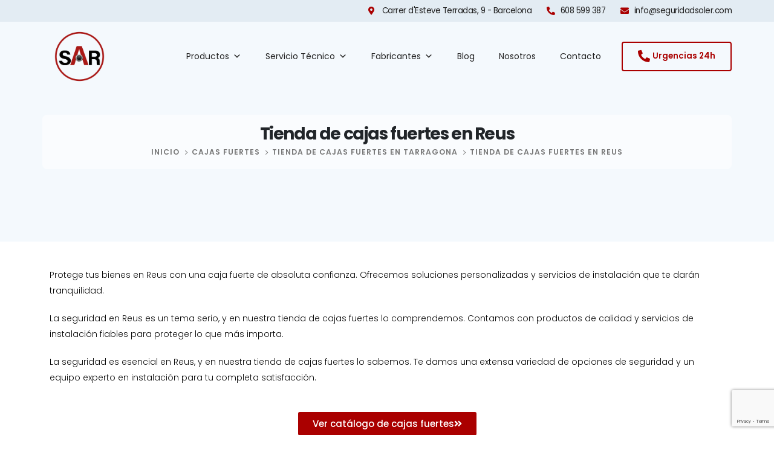

--- FILE ---
content_type: text/html; charset=UTF-8
request_url: https://seguridadsoler.com/cajas-fuertes/tarragona/reus/
body_size: 39826
content:
	<!DOCTYPE html>
	<html  lang="es" prefix="og: https://ogp.me/ns#">
	<head><meta http-equiv="Content-Type" content="text/html; charset=UTF-8" /><script>if(navigator.userAgent.match(/MSIE|Internet Explorer/i)||navigator.userAgent.match(/Trident\/7\..*?rv:11/i)){var href=document.location.href;if(!href.match(/[?&]nowprocket/)){if(href.indexOf("?")==-1){if(href.indexOf("#")==-1){document.location.href=href+"?nowprocket=1"}else{document.location.href=href.replace("#","?nowprocket=1#")}}else{if(href.indexOf("#")==-1){document.location.href=href+"&nowprocket=1"}else{document.location.href=href.replace("#","&nowprocket=1#")}}}}</script><script>class RocketLazyLoadScripts{constructor(){this.v="1.2.4",this.triggerEvents=["keydown","mousedown","mousemove","touchmove","touchstart","touchend","wheel"],this.userEventHandler=this._triggerListener.bind(this),this.touchStartHandler=this._onTouchStart.bind(this),this.touchMoveHandler=this._onTouchMove.bind(this),this.touchEndHandler=this._onTouchEnd.bind(this),this.clickHandler=this._onClick.bind(this),this.interceptedClicks=[],window.addEventListener("pageshow",t=>{this.persisted=t.persisted}),window.addEventListener("DOMContentLoaded",()=>{this._preconnect3rdParties()}),this.delayedScripts={normal:[],async:[],defer:[]},this.trash=[],this.allJQueries=[]}_addUserInteractionListener(t){if(document.hidden){t._triggerListener();return}this.triggerEvents.forEach(e=>window.addEventListener(e,t.userEventHandler,{passive:!0})),window.addEventListener("touchstart",t.touchStartHandler,{passive:!0}),window.addEventListener("mousedown",t.touchStartHandler),document.addEventListener("visibilitychange",t.userEventHandler)}_removeUserInteractionListener(){this.triggerEvents.forEach(t=>window.removeEventListener(t,this.userEventHandler,{passive:!0})),document.removeEventListener("visibilitychange",this.userEventHandler)}_onTouchStart(t){"HTML"!==t.target.tagName&&(window.addEventListener("touchend",this.touchEndHandler),window.addEventListener("mouseup",this.touchEndHandler),window.addEventListener("touchmove",this.touchMoveHandler,{passive:!0}),window.addEventListener("mousemove",this.touchMoveHandler),t.target.addEventListener("click",this.clickHandler),this._renameDOMAttribute(t.target,"onclick","rocket-onclick"),this._pendingClickStarted())}_onTouchMove(t){window.removeEventListener("touchend",this.touchEndHandler),window.removeEventListener("mouseup",this.touchEndHandler),window.removeEventListener("touchmove",this.touchMoveHandler,{passive:!0}),window.removeEventListener("mousemove",this.touchMoveHandler),t.target.removeEventListener("click",this.clickHandler),this._renameDOMAttribute(t.target,"rocket-onclick","onclick"),this._pendingClickFinished()}_onTouchEnd(){window.removeEventListener("touchend",this.touchEndHandler),window.removeEventListener("mouseup",this.touchEndHandler),window.removeEventListener("touchmove",this.touchMoveHandler,{passive:!0}),window.removeEventListener("mousemove",this.touchMoveHandler)}_onClick(t){t.target.removeEventListener("click",this.clickHandler),this._renameDOMAttribute(t.target,"rocket-onclick","onclick"),this.interceptedClicks.push(t),t.preventDefault(),t.stopPropagation(),t.stopImmediatePropagation(),this._pendingClickFinished()}_replayClicks(){window.removeEventListener("touchstart",this.touchStartHandler,{passive:!0}),window.removeEventListener("mousedown",this.touchStartHandler),this.interceptedClicks.forEach(t=>{t.target.dispatchEvent(new MouseEvent("click",{view:t.view,bubbles:!0,cancelable:!0}))})}_waitForPendingClicks(){return new Promise(t=>{this._isClickPending?this._pendingClickFinished=t:t()})}_pendingClickStarted(){this._isClickPending=!0}_pendingClickFinished(){this._isClickPending=!1}_renameDOMAttribute(t,e,r){t.hasAttribute&&t.hasAttribute(e)&&(event.target.setAttribute(r,event.target.getAttribute(e)),event.target.removeAttribute(e))}_triggerListener(){this._removeUserInteractionListener(this),"loading"===document.readyState?document.addEventListener("DOMContentLoaded",this._loadEverythingNow.bind(this)):this._loadEverythingNow()}_preconnect3rdParties(){let t=[];document.querySelectorAll("script[type=rocketlazyloadscript][data-rocket-src]").forEach(e=>{let r=e.getAttribute("data-rocket-src");if(r&&0!==r.indexOf("data:")){0===r.indexOf("//")&&(r=location.protocol+r);try{let i=new URL(r).origin;i!==location.origin&&t.push({src:i,crossOrigin:e.crossOrigin||"module"===e.getAttribute("data-rocket-type")})}catch(n){}}}),t=[...new Map(t.map(t=>[JSON.stringify(t),t])).values()],this._batchInjectResourceHints(t,"preconnect")}async _loadEverythingNow(){this.lastBreath=Date.now(),this._delayEventListeners(),this._delayJQueryReady(this),this._handleDocumentWrite(),this._registerAllDelayedScripts(),this._preloadAllScripts(),await this._loadScriptsFromList(this.delayedScripts.normal),await this._loadScriptsFromList(this.delayedScripts.defer),await this._loadScriptsFromList(this.delayedScripts.async);try{await this._triggerDOMContentLoaded(),await this._pendingWebpackRequests(this),await this._triggerWindowLoad()}catch(t){console.error(t)}window.dispatchEvent(new Event("rocket-allScriptsLoaded")),this._waitForPendingClicks().then(()=>{this._replayClicks()}),this._emptyTrash()}_registerAllDelayedScripts(){document.querySelectorAll("script[type=rocketlazyloadscript]").forEach(t=>{t.hasAttribute("data-rocket-src")?t.hasAttribute("async")&&!1!==t.async?this.delayedScripts.async.push(t):t.hasAttribute("defer")&&!1!==t.defer||"module"===t.getAttribute("data-rocket-type")?this.delayedScripts.defer.push(t):this.delayedScripts.normal.push(t):this.delayedScripts.normal.push(t)})}async _transformScript(t){if(await this._littleBreath(),!0===t.noModule&&"noModule"in HTMLScriptElement.prototype){t.setAttribute("data-rocket-status","skipped");return}return new Promise(navigator.userAgent.indexOf("Firefox/")>0||""===navigator.vendor?e=>{let r=document.createElement("script");[...t.attributes].forEach(t=>{let e=t.nodeName;"type"!==e&&("data-rocket-type"===e&&(e="type"),"data-rocket-src"===e&&(e="src"),r.setAttribute(e,t.nodeValue))}),t.text&&(r.text=t.text),r.hasAttribute("src")?(r.addEventListener("load",e),r.addEventListener("error",e)):(r.text=t.text,e());try{t.parentNode.replaceChild(r,t)}catch(i){e()}}:e=>{function r(){t.setAttribute("data-rocket-status","failed"),e()}try{let i=t.getAttribute("data-rocket-type"),n=t.getAttribute("data-rocket-src");i?(t.type=i,t.removeAttribute("data-rocket-type")):t.removeAttribute("type"),t.addEventListener("load",function r(){t.setAttribute("data-rocket-status","executed"),e()}),t.addEventListener("error",r),n?(t.removeAttribute("data-rocket-src"),t.src=n):t.src="data:text/javascript;base64,"+window.btoa(unescape(encodeURIComponent(t.text)))}catch(s){r()}})}async _loadScriptsFromList(t){let e=t.shift();return e&&e.isConnected?(await this._transformScript(e),this._loadScriptsFromList(t)):Promise.resolve()}_preloadAllScripts(){this._batchInjectResourceHints([...this.delayedScripts.normal,...this.delayedScripts.defer,...this.delayedScripts.async],"preload")}_batchInjectResourceHints(t,e){var r=document.createDocumentFragment();t.forEach(t=>{let i=t.getAttribute&&t.getAttribute("data-rocket-src")||t.src;if(i){let n=document.createElement("link");n.href=i,n.rel=e,"preconnect"!==e&&(n.as="script"),t.getAttribute&&"module"===t.getAttribute("data-rocket-type")&&(n.crossOrigin=!0),t.crossOrigin&&(n.crossOrigin=t.crossOrigin),t.integrity&&(n.integrity=t.integrity),r.appendChild(n),this.trash.push(n)}}),document.head.appendChild(r)}_delayEventListeners(){let t={};function e(e,r){!function e(r){!t[r]&&(t[r]={originalFunctions:{add:r.addEventListener,remove:r.removeEventListener},eventsToRewrite:[]},r.addEventListener=function(){arguments[0]=i(arguments[0]),t[r].originalFunctions.add.apply(r,arguments)},r.removeEventListener=function(){arguments[0]=i(arguments[0]),t[r].originalFunctions.remove.apply(r,arguments)});function i(e){return t[r].eventsToRewrite.indexOf(e)>=0?"rocket-"+e:e}}(e),t[e].eventsToRewrite.push(r)}function r(t,e){let r=t[e];Object.defineProperty(t,e,{get:()=>r||function(){},set(i){t["rocket"+e]=r=i}})}e(document,"DOMContentLoaded"),e(window,"DOMContentLoaded"),e(window,"load"),e(window,"pageshow"),e(document,"readystatechange"),r(document,"onreadystatechange"),r(window,"onload"),r(window,"onpageshow")}_delayJQueryReady(t){let e;function r(t){return t.split(" ").map(t=>"load"===t||0===t.indexOf("load.")?"rocket-jquery-load":t).join(" ")}function i(i){if(i&&i.fn&&!t.allJQueries.includes(i)){i.fn.ready=i.fn.init.prototype.ready=function(e){return t.domReadyFired?e.bind(document)(i):document.addEventListener("rocket-DOMContentLoaded",()=>e.bind(document)(i)),i([])};let n=i.fn.on;i.fn.on=i.fn.init.prototype.on=function(){return this[0]===window&&("string"==typeof arguments[0]||arguments[0]instanceof String?arguments[0]=r(arguments[0]):"object"==typeof arguments[0]&&Object.keys(arguments[0]).forEach(t=>{let e=arguments[0][t];delete arguments[0][t],arguments[0][r(t)]=e})),n.apply(this,arguments),this},t.allJQueries.push(i)}e=i}i(window.jQuery),Object.defineProperty(window,"jQuery",{get:()=>e,set(t){i(t)}})}async _pendingWebpackRequests(t){let e=document.querySelector("script[data-webpack]");async function r(){return new Promise(t=>{e.addEventListener("load",t),e.addEventListener("error",t)})}e&&(await r(),await t._requestAnimFrame(),await t._pendingWebpackRequests(t))}async _triggerDOMContentLoaded(){this.domReadyFired=!0,await this._littleBreath(),document.dispatchEvent(new Event("rocket-DOMContentLoaded")),await this._littleBreath(),window.dispatchEvent(new Event("rocket-DOMContentLoaded")),await this._littleBreath(),document.dispatchEvent(new Event("rocket-readystatechange")),await this._littleBreath(),document.rocketonreadystatechange&&document.rocketonreadystatechange()}async _triggerWindowLoad(){await this._littleBreath(),window.dispatchEvent(new Event("rocket-load")),await this._littleBreath(),window.rocketonload&&window.rocketonload(),await this._littleBreath(),this.allJQueries.forEach(t=>t(window).trigger("rocket-jquery-load")),await this._littleBreath();let t=new Event("rocket-pageshow");t.persisted=this.persisted,window.dispatchEvent(t),await this._littleBreath(),window.rocketonpageshow&&window.rocketonpageshow({persisted:this.persisted})}_handleDocumentWrite(){let t=new Map;document.write=document.writeln=function(e){let r=document.currentScript;r||console.error("WPRocket unable to document.write this: "+e);let i=document.createRange(),n=r.parentElement,s=t.get(r);void 0===s&&(s=r.nextSibling,t.set(r,s));let a=document.createDocumentFragment();i.setStart(a,0),a.appendChild(i.createContextualFragment(e)),n.insertBefore(a,s)}}async _littleBreath(){Date.now()-this.lastBreath>45&&(await this._requestAnimFrame(),this.lastBreath=Date.now())}async _requestAnimFrame(){return document.hidden?new Promise(t=>setTimeout(t)):new Promise(t=>requestAnimationFrame(t))}_emptyTrash(){this.trash.forEach(t=>t.remove())}static run(){let t=new RocketLazyLoadScripts;t._addUserInteractionListener(t)}}RocketLazyLoadScripts.run();</script>
		<meta http-equiv="X-UA-Compatible" content="IE=edge" />
		
		<meta name="viewport" content="width=device-width, initial-scale=1, minimum-scale=1" />

		<link rel="profile" href="https://gmpg.org/xfn/11" />
		<link rel="pingback" href="https://seguridadsoler.com/xmlrpc.php" />
			<style>img:is([sizes="auto" i], [sizes^="auto," i]) { contain-intrinsic-size: 3000px 1500px }</style>
	
<!-- Optimización para motores de búsqueda de Rank Math -  https://rankmath.com/ -->
<title>Empresa de Cajas Fuertes en Reus | Seguridad Soler ®</title>
<meta name="description" content="Especializados en la venta, instalación y reparación de cajas fuertes y de seguridad en Reus. Camufladas, acorazadas, homologadas... Para empresas y hogares."/>
<meta name="robots" content="follow, index, max-snippet:-1, max-video-preview:-1, max-image-preview:large"/>
<link rel="canonical" href="https://seguridadsoler.com/cajas-fuertes/tarragona/reus/" />
<meta property="og:locale" content="es_ES" />
<meta property="og:type" content="article" />
<meta property="og:title" content="Empresa de Cajas Fuertes en Reus | Seguridad Soler ®" />
<meta property="og:description" content="Especializados en la venta, instalación y reparación de cajas fuertes y de seguridad en Reus. Camufladas, acorazadas, homologadas... Para empresas y hogares." />
<meta property="og:url" content="https://seguridadsoler.com/cajas-fuertes/tarragona/reus/" />
<meta property="og:site_name" content="Seguridad Soler" />
<meta property="og:updated_time" content="2024-03-08T10:06:13+00:00" />
<meta property="article:published_time" content="2024-03-08T08:21:54+00:00" />
<meta property="article:modified_time" content="2024-03-08T10:06:13+00:00" />
<meta name="twitter:card" content="summary_large_image" />
<meta name="twitter:title" content="Empresa de Cajas Fuertes en Reus | Seguridad Soler ®" />
<meta name="twitter:description" content="Especializados en la venta, instalación y reparación de cajas fuertes y de seguridad en Reus. Camufladas, acorazadas, homologadas... Para empresas y hogares." />
<meta name="twitter:label1" content="Tiempo de lectura" />
<meta name="twitter:data1" content="Menos de un minuto" />
<script type="application/ld+json" class="rank-math-schema">{"@context":"https://schema.org","@graph":[{"@type":"Place","@id":"https://seguridadsoler.com/#place","address":{"@type":"PostalAddress","streetAddress":"Carrer d'Esteve Terradas, 9","addressLocality":"Barcelona","addressRegion":"Barcelona","postalCode":"08023","addressCountry":"Spain"}},{"@type":"Organization","@id":"https://seguridadsoler.com/#organization","name":"Seguridad Soler","url":"https://seguridadsoler.com","address":{"@type":"PostalAddress","streetAddress":"Carrer d'Esteve Terradas, 9","addressLocality":"Barcelona","addressRegion":"Barcelona","postalCode":"08023","addressCountry":"Spain"},"logo":{"@type":"ImageObject","@id":"https://seguridadsoler.com/#logo","url":"https://seguridadsoler.com/wp-content/uploads/2019/01/cropped-logo-soler-1.png","contentUrl":"https://seguridadsoler.com/wp-content/uploads/2019/01/cropped-logo-soler-1.png","caption":"Seguridad Soler","inLanguage":"es","width":"181","height":"46"},"contactPoint":[{"@type":"ContactPoint","telephone":"+34 608 59 93 87","contactType":"customer support"}],"location":{"@id":"https://seguridadsoler.com/#place"}},{"@type":"WebSite","@id":"https://seguridadsoler.com/#website","url":"https://seguridadsoler.com","name":"Seguridad Soler","publisher":{"@id":"https://seguridadsoler.com/#organization"},"inLanguage":"es"},{"@type":"BreadcrumbList","@id":"https://seguridadsoler.com/cajas-fuertes/tarragona/reus/#breadcrumb","itemListElement":[{"@type":"ListItem","position":"1","item":{"@id":"https://seguridadsoler.com","name":"Inicio"}},{"@type":"ListItem","position":"2","item":{"@id":"https://seguridadsoler.com/cajas-fuertes/","name":"Cajas fuertes"}},{"@type":"ListItem","position":"3","item":{"@id":"https://seguridadsoler.com/cajas-fuertes/tarragona/","name":"Tienda de cajas fuertes en Tarragona"}},{"@type":"ListItem","position":"4","item":{"@id":"https://seguridadsoler.com/cajas-fuertes/tarragona/reus/","name":"Tienda de cajas fuertes en Reus"}}]},{"@type":"WebPage","@id":"https://seguridadsoler.com/cajas-fuertes/tarragona/reus/#webpage","url":"https://seguridadsoler.com/cajas-fuertes/tarragona/reus/","name":"Empresa de Cajas Fuertes en Reus | Seguridad Soler \u00ae","datePublished":"2024-03-08T08:21:54+00:00","dateModified":"2024-03-08T10:06:13+00:00","isPartOf":{"@id":"https://seguridadsoler.com/#website"},"inLanguage":"es","breadcrumb":{"@id":"https://seguridadsoler.com/cajas-fuertes/tarragona/reus/#breadcrumb"}},{"@type":"Person","@id":"https://seguridadsoler.com/cajas-fuertes/tarragona/reus/#author","name":"Seguridad Soler","image":{"@type":"ImageObject","@id":"https://secure.gravatar.com/avatar/4220582e26615c807130eba2fc3c4dac00809d38a3773fd3e6bba6c22a47c4f4?s=96&amp;d=mm&amp;r=g","url":"https://secure.gravatar.com/avatar/4220582e26615c807130eba2fc3c4dac00809d38a3773fd3e6bba6c22a47c4f4?s=96&amp;d=mm&amp;r=g","caption":"Seguridad Soler","inLanguage":"es"},"worksFor":{"@id":"https://seguridadsoler.com/#organization"}},{"@type":"Article","headline":"Empresa de Cajas Fuertes en Reus | Seguridad Soler \u00ae","datePublished":"2024-03-08T08:21:54+00:00","dateModified":"2024-03-08T10:06:13+00:00","author":{"@id":"https://seguridadsoler.com/cajas-fuertes/tarragona/reus/#author","name":"Seguridad Soler"},"publisher":{"@id":"https://seguridadsoler.com/#organization"},"description":"Especializados en la venta, instalaci\u00f3n y reparaci\u00f3n de cajas fuertes y de seguridad en Reus. Camufladas, acorazadas, homologadas... Para empresas y hogares.","name":"Empresa de Cajas Fuertes en Reus | Seguridad Soler \u00ae","@id":"https://seguridadsoler.com/cajas-fuertes/tarragona/reus/#richSnippet","isPartOf":{"@id":"https://seguridadsoler.com/cajas-fuertes/tarragona/reus/#webpage"},"inLanguage":"es","mainEntityOfPage":{"@id":"https://seguridadsoler.com/cajas-fuertes/tarragona/reus/#webpage"}}]}</script>
<!-- /Plugin Rank Math WordPress SEO -->

<link rel="alternate" type="application/rss+xml" title="Seguridad Soler &raquo; Feed" href="https://seguridadsoler.com/feed/" />
<link rel="alternate" type="application/rss+xml" title="Seguridad Soler &raquo; Feed de los comentarios" href="https://seguridadsoler.com/comments/feed/" />
		<link rel="shortcut icon" href="//seguridadsoler.com/wp-content/uploads/2025/11/Favicon-A-Circulo-Negro-Sin-fondo.png" type="image/x-icon" />
				<link rel="apple-touch-icon" href="//seguridadsoler.com/wp-content/uploads/2025/11/Favicon-A-Circulo-Negro-Sin-fondo.png" />
				<link rel="apple-touch-icon" sizes="120x120" href="//seguridadsoler.com/wp-content/uploads/2025/11/Favicon-A-Circulo-Negro-Sin-fondo.png" />
				<link rel="apple-touch-icon" sizes="76x76" href="//seguridadsoler.com/wp-content/uploads/2025/11/Favicon-A-Circulo-Negro-Sin-fondo.png" />
				<link rel="apple-touch-icon" sizes="152x152" href="//seguridadsoler.com/wp-content/uploads/2025/11/Favicon-A-Circulo-Negro-Sin-fondo.png" />
		<script type="rocketlazyloadscript">
window._wpemojiSettings = {"baseUrl":"https:\/\/s.w.org\/images\/core\/emoji\/16.0.1\/72x72\/","ext":".png","svgUrl":"https:\/\/s.w.org\/images\/core\/emoji\/16.0.1\/svg\/","svgExt":".svg","source":{"concatemoji":"https:\/\/seguridadsoler.com\/wp-includes\/js\/wp-emoji-release.min.js?ver=6.8.3"}};
/*! This file is auto-generated */
!function(s,n){var o,i,e;function c(e){try{var t={supportTests:e,timestamp:(new Date).valueOf()};sessionStorage.setItem(o,JSON.stringify(t))}catch(e){}}function p(e,t,n){e.clearRect(0,0,e.canvas.width,e.canvas.height),e.fillText(t,0,0);var t=new Uint32Array(e.getImageData(0,0,e.canvas.width,e.canvas.height).data),a=(e.clearRect(0,0,e.canvas.width,e.canvas.height),e.fillText(n,0,0),new Uint32Array(e.getImageData(0,0,e.canvas.width,e.canvas.height).data));return t.every(function(e,t){return e===a[t]})}function u(e,t){e.clearRect(0,0,e.canvas.width,e.canvas.height),e.fillText(t,0,0);for(var n=e.getImageData(16,16,1,1),a=0;a<n.data.length;a++)if(0!==n.data[a])return!1;return!0}function f(e,t,n,a){switch(t){case"flag":return n(e,"\ud83c\udff3\ufe0f\u200d\u26a7\ufe0f","\ud83c\udff3\ufe0f\u200b\u26a7\ufe0f")?!1:!n(e,"\ud83c\udde8\ud83c\uddf6","\ud83c\udde8\u200b\ud83c\uddf6")&&!n(e,"\ud83c\udff4\udb40\udc67\udb40\udc62\udb40\udc65\udb40\udc6e\udb40\udc67\udb40\udc7f","\ud83c\udff4\u200b\udb40\udc67\u200b\udb40\udc62\u200b\udb40\udc65\u200b\udb40\udc6e\u200b\udb40\udc67\u200b\udb40\udc7f");case"emoji":return!a(e,"\ud83e\udedf")}return!1}function g(e,t,n,a){var r="undefined"!=typeof WorkerGlobalScope&&self instanceof WorkerGlobalScope?new OffscreenCanvas(300,150):s.createElement("canvas"),o=r.getContext("2d",{willReadFrequently:!0}),i=(o.textBaseline="top",o.font="600 32px Arial",{});return e.forEach(function(e){i[e]=t(o,e,n,a)}),i}function t(e){var t=s.createElement("script");t.src=e,t.defer=!0,s.head.appendChild(t)}"undefined"!=typeof Promise&&(o="wpEmojiSettingsSupports",i=["flag","emoji"],n.supports={everything:!0,everythingExceptFlag:!0},e=new Promise(function(e){s.addEventListener("DOMContentLoaded",e,{once:!0})}),new Promise(function(t){var n=function(){try{var e=JSON.parse(sessionStorage.getItem(o));if("object"==typeof e&&"number"==typeof e.timestamp&&(new Date).valueOf()<e.timestamp+604800&&"object"==typeof e.supportTests)return e.supportTests}catch(e){}return null}();if(!n){if("undefined"!=typeof Worker&&"undefined"!=typeof OffscreenCanvas&&"undefined"!=typeof URL&&URL.createObjectURL&&"undefined"!=typeof Blob)try{var e="postMessage("+g.toString()+"("+[JSON.stringify(i),f.toString(),p.toString(),u.toString()].join(",")+"));",a=new Blob([e],{type:"text/javascript"}),r=new Worker(URL.createObjectURL(a),{name:"wpTestEmojiSupports"});return void(r.onmessage=function(e){c(n=e.data),r.terminate(),t(n)})}catch(e){}c(n=g(i,f,p,u))}t(n)}).then(function(e){for(var t in e)n.supports[t]=e[t],n.supports.everything=n.supports.everything&&n.supports[t],"flag"!==t&&(n.supports.everythingExceptFlag=n.supports.everythingExceptFlag&&n.supports[t]);n.supports.everythingExceptFlag=n.supports.everythingExceptFlag&&!n.supports.flag,n.DOMReady=!1,n.readyCallback=function(){n.DOMReady=!0}}).then(function(){return e}).then(function(){var e;n.supports.everything||(n.readyCallback(),(e=n.source||{}).concatemoji?t(e.concatemoji):e.wpemoji&&e.twemoji&&(t(e.twemoji),t(e.wpemoji)))}))}((window,document),window._wpemojiSettings);
</script>
<style id='wp-emoji-styles-inline-css'>

	img.wp-smiley, img.emoji {
		display: inline !important;
		border: none !important;
		box-shadow: none !important;
		height: 1em !important;
		width: 1em !important;
		margin: 0 0.07em !important;
		vertical-align: -0.1em !important;
		background: none !important;
		padding: 0 !important;
	}
</style>
<style id='classic-theme-styles-inline-css'>
/*! This file is auto-generated */
.wp-block-button__link{color:#fff;background-color:#32373c;border-radius:9999px;box-shadow:none;text-decoration:none;padding:calc(.667em + 2px) calc(1.333em + 2px);font-size:1.125em}.wp-block-file__button{background:#32373c;color:#fff;text-decoration:none}
</style>
<style id='global-styles-inline-css'>
:root{--wp--preset--aspect-ratio--square: 1;--wp--preset--aspect-ratio--4-3: 4/3;--wp--preset--aspect-ratio--3-4: 3/4;--wp--preset--aspect-ratio--3-2: 3/2;--wp--preset--aspect-ratio--2-3: 2/3;--wp--preset--aspect-ratio--16-9: 16/9;--wp--preset--aspect-ratio--9-16: 9/16;--wp--preset--color--black: #000000;--wp--preset--color--cyan-bluish-gray: #abb8c3;--wp--preset--color--white: #ffffff;--wp--preset--color--pale-pink: #f78da7;--wp--preset--color--vivid-red: #cf2e2e;--wp--preset--color--luminous-vivid-orange: #ff6900;--wp--preset--color--luminous-vivid-amber: #fcb900;--wp--preset--color--light-green-cyan: #7bdcb5;--wp--preset--color--vivid-green-cyan: #00d084;--wp--preset--color--pale-cyan-blue: #8ed1fc;--wp--preset--color--vivid-cyan-blue: #0693e3;--wp--preset--color--vivid-purple: #9b51e0;--wp--preset--color--primary: var(--porto-primary-color);--wp--preset--color--secondary: var(--porto-secondary-color);--wp--preset--color--tertiary: var(--porto-tertiary-color);--wp--preset--color--quaternary: var(--porto-quaternary-color);--wp--preset--color--dark: var(--porto-dark-color);--wp--preset--color--light: var(--porto-light-color);--wp--preset--color--primary-hover: var(--porto-primary-light-5);--wp--preset--gradient--vivid-cyan-blue-to-vivid-purple: linear-gradient(135deg,rgba(6,147,227,1) 0%,rgb(155,81,224) 100%);--wp--preset--gradient--light-green-cyan-to-vivid-green-cyan: linear-gradient(135deg,rgb(122,220,180) 0%,rgb(0,208,130) 100%);--wp--preset--gradient--luminous-vivid-amber-to-luminous-vivid-orange: linear-gradient(135deg,rgba(252,185,0,1) 0%,rgba(255,105,0,1) 100%);--wp--preset--gradient--luminous-vivid-orange-to-vivid-red: linear-gradient(135deg,rgba(255,105,0,1) 0%,rgb(207,46,46) 100%);--wp--preset--gradient--very-light-gray-to-cyan-bluish-gray: linear-gradient(135deg,rgb(238,238,238) 0%,rgb(169,184,195) 100%);--wp--preset--gradient--cool-to-warm-spectrum: linear-gradient(135deg,rgb(74,234,220) 0%,rgb(151,120,209) 20%,rgb(207,42,186) 40%,rgb(238,44,130) 60%,rgb(251,105,98) 80%,rgb(254,248,76) 100%);--wp--preset--gradient--blush-light-purple: linear-gradient(135deg,rgb(255,206,236) 0%,rgb(152,150,240) 100%);--wp--preset--gradient--blush-bordeaux: linear-gradient(135deg,rgb(254,205,165) 0%,rgb(254,45,45) 50%,rgb(107,0,62) 100%);--wp--preset--gradient--luminous-dusk: linear-gradient(135deg,rgb(255,203,112) 0%,rgb(199,81,192) 50%,rgb(65,88,208) 100%);--wp--preset--gradient--pale-ocean: linear-gradient(135deg,rgb(255,245,203) 0%,rgb(182,227,212) 50%,rgb(51,167,181) 100%);--wp--preset--gradient--electric-grass: linear-gradient(135deg,rgb(202,248,128) 0%,rgb(113,206,126) 100%);--wp--preset--gradient--midnight: linear-gradient(135deg,rgb(2,3,129) 0%,rgb(40,116,252) 100%);--wp--preset--font-size--small: 13px;--wp--preset--font-size--medium: 20px;--wp--preset--font-size--large: 36px;--wp--preset--font-size--x-large: 42px;--wp--preset--spacing--20: 0.44rem;--wp--preset--spacing--30: 0.67rem;--wp--preset--spacing--40: 1rem;--wp--preset--spacing--50: 1.5rem;--wp--preset--spacing--60: 2.25rem;--wp--preset--spacing--70: 3.38rem;--wp--preset--spacing--80: 5.06rem;--wp--preset--shadow--natural: 6px 6px 9px rgba(0, 0, 0, 0.2);--wp--preset--shadow--deep: 12px 12px 50px rgba(0, 0, 0, 0.4);--wp--preset--shadow--sharp: 6px 6px 0px rgba(0, 0, 0, 0.2);--wp--preset--shadow--outlined: 6px 6px 0px -3px rgba(255, 255, 255, 1), 6px 6px rgba(0, 0, 0, 1);--wp--preset--shadow--crisp: 6px 6px 0px rgba(0, 0, 0, 1);}:where(.is-layout-flex){gap: 0.5em;}:where(.is-layout-grid){gap: 0.5em;}body .is-layout-flex{display: flex;}.is-layout-flex{flex-wrap: wrap;align-items: center;}.is-layout-flex > :is(*, div){margin: 0;}body .is-layout-grid{display: grid;}.is-layout-grid > :is(*, div){margin: 0;}:where(.wp-block-columns.is-layout-flex){gap: 2em;}:where(.wp-block-columns.is-layout-grid){gap: 2em;}:where(.wp-block-post-template.is-layout-flex){gap: 1.25em;}:where(.wp-block-post-template.is-layout-grid){gap: 1.25em;}.has-black-color{color: var(--wp--preset--color--black) !important;}.has-cyan-bluish-gray-color{color: var(--wp--preset--color--cyan-bluish-gray) !important;}.has-white-color{color: var(--wp--preset--color--white) !important;}.has-pale-pink-color{color: var(--wp--preset--color--pale-pink) !important;}.has-vivid-red-color{color: var(--wp--preset--color--vivid-red) !important;}.has-luminous-vivid-orange-color{color: var(--wp--preset--color--luminous-vivid-orange) !important;}.has-luminous-vivid-amber-color{color: var(--wp--preset--color--luminous-vivid-amber) !important;}.has-light-green-cyan-color{color: var(--wp--preset--color--light-green-cyan) !important;}.has-vivid-green-cyan-color{color: var(--wp--preset--color--vivid-green-cyan) !important;}.has-pale-cyan-blue-color{color: var(--wp--preset--color--pale-cyan-blue) !important;}.has-vivid-cyan-blue-color{color: var(--wp--preset--color--vivid-cyan-blue) !important;}.has-vivid-purple-color{color: var(--wp--preset--color--vivid-purple) !important;}.has-black-background-color{background-color: var(--wp--preset--color--black) !important;}.has-cyan-bluish-gray-background-color{background-color: var(--wp--preset--color--cyan-bluish-gray) !important;}.has-white-background-color{background-color: var(--wp--preset--color--white) !important;}.has-pale-pink-background-color{background-color: var(--wp--preset--color--pale-pink) !important;}.has-vivid-red-background-color{background-color: var(--wp--preset--color--vivid-red) !important;}.has-luminous-vivid-orange-background-color{background-color: var(--wp--preset--color--luminous-vivid-orange) !important;}.has-luminous-vivid-amber-background-color{background-color: var(--wp--preset--color--luminous-vivid-amber) !important;}.has-light-green-cyan-background-color{background-color: var(--wp--preset--color--light-green-cyan) !important;}.has-vivid-green-cyan-background-color{background-color: var(--wp--preset--color--vivid-green-cyan) !important;}.has-pale-cyan-blue-background-color{background-color: var(--wp--preset--color--pale-cyan-blue) !important;}.has-vivid-cyan-blue-background-color{background-color: var(--wp--preset--color--vivid-cyan-blue) !important;}.has-vivid-purple-background-color{background-color: var(--wp--preset--color--vivid-purple) !important;}.has-black-border-color{border-color: var(--wp--preset--color--black) !important;}.has-cyan-bluish-gray-border-color{border-color: var(--wp--preset--color--cyan-bluish-gray) !important;}.has-white-border-color{border-color: var(--wp--preset--color--white) !important;}.has-pale-pink-border-color{border-color: var(--wp--preset--color--pale-pink) !important;}.has-vivid-red-border-color{border-color: var(--wp--preset--color--vivid-red) !important;}.has-luminous-vivid-orange-border-color{border-color: var(--wp--preset--color--luminous-vivid-orange) !important;}.has-luminous-vivid-amber-border-color{border-color: var(--wp--preset--color--luminous-vivid-amber) !important;}.has-light-green-cyan-border-color{border-color: var(--wp--preset--color--light-green-cyan) !important;}.has-vivid-green-cyan-border-color{border-color: var(--wp--preset--color--vivid-green-cyan) !important;}.has-pale-cyan-blue-border-color{border-color: var(--wp--preset--color--pale-cyan-blue) !important;}.has-vivid-cyan-blue-border-color{border-color: var(--wp--preset--color--vivid-cyan-blue) !important;}.has-vivid-purple-border-color{border-color: var(--wp--preset--color--vivid-purple) !important;}.has-vivid-cyan-blue-to-vivid-purple-gradient-background{background: var(--wp--preset--gradient--vivid-cyan-blue-to-vivid-purple) !important;}.has-light-green-cyan-to-vivid-green-cyan-gradient-background{background: var(--wp--preset--gradient--light-green-cyan-to-vivid-green-cyan) !important;}.has-luminous-vivid-amber-to-luminous-vivid-orange-gradient-background{background: var(--wp--preset--gradient--luminous-vivid-amber-to-luminous-vivid-orange) !important;}.has-luminous-vivid-orange-to-vivid-red-gradient-background{background: var(--wp--preset--gradient--luminous-vivid-orange-to-vivid-red) !important;}.has-very-light-gray-to-cyan-bluish-gray-gradient-background{background: var(--wp--preset--gradient--very-light-gray-to-cyan-bluish-gray) !important;}.has-cool-to-warm-spectrum-gradient-background{background: var(--wp--preset--gradient--cool-to-warm-spectrum) !important;}.has-blush-light-purple-gradient-background{background: var(--wp--preset--gradient--blush-light-purple) !important;}.has-blush-bordeaux-gradient-background{background: var(--wp--preset--gradient--blush-bordeaux) !important;}.has-luminous-dusk-gradient-background{background: var(--wp--preset--gradient--luminous-dusk) !important;}.has-pale-ocean-gradient-background{background: var(--wp--preset--gradient--pale-ocean) !important;}.has-electric-grass-gradient-background{background: var(--wp--preset--gradient--electric-grass) !important;}.has-midnight-gradient-background{background: var(--wp--preset--gradient--midnight) !important;}.has-small-font-size{font-size: var(--wp--preset--font-size--small) !important;}.has-medium-font-size{font-size: var(--wp--preset--font-size--medium) !important;}.has-large-font-size{font-size: var(--wp--preset--font-size--large) !important;}.has-x-large-font-size{font-size: var(--wp--preset--font-size--x-large) !important;}
:where(.wp-block-post-template.is-layout-flex){gap: 1.25em;}:where(.wp-block-post-template.is-layout-grid){gap: 1.25em;}
:where(.wp-block-columns.is-layout-flex){gap: 2em;}:where(.wp-block-columns.is-layout-grid){gap: 2em;}
:root :where(.wp-block-pullquote){font-size: 1.5em;line-height: 1.6;}
</style>
<link data-minify="1" rel='stylesheet' id='contact-form-7-css' href='https://seguridadsoler.com/wp-content/cache/min/1/wp-content/plugins/contact-form-7/includes/css/styles.css?ver=1762846597' media='all' />
<style id='woocommerce-inline-inline-css'>
.woocommerce form .form-row .required { visibility: visible; }
</style>
<link data-minify="1" rel='stylesheet' id='wpa-style-css' href='https://seguridadsoler.com/wp-content/cache/min/1/wp-content/plugins/wp-accessibility/css/wpa-style.css?ver=1762846597' media='all' />
<style id='wpa-style-inline-css'>
:root { --admin-bar-top : 7px; }
</style>
<link data-minify="1" rel='stylesheet' id='megamenu-css' href='https://seguridadsoler.com/wp-content/cache/min/1/wp-content/uploads/maxmegamenu/style.css?ver=1762846597' media='all' />
<link data-minify="1" rel='stylesheet' id='dashicons-css' href='https://seguridadsoler.com/wp-content/cache/min/1/wp-includes/css/dashicons.min.css?ver=1762846597' media='all' />
<link data-minify="1" rel='stylesheet' id='brands-styles-css' href='https://seguridadsoler.com/wp-content/cache/min/1/wp-content/plugins/woocommerce/assets/css/brands.css?ver=1762846597' media='all' />
<link data-minify="1" rel='stylesheet' id='taxopress-frontend-css-css' href='https://seguridadsoler.com/wp-content/cache/min/1/wp-content/plugins/simple-tags/assets/frontend/css/frontend.css?ver=1762846597' media='all' />
<link data-minify="1" rel='stylesheet' id='porto-fs-progress-bar-css' href='https://seguridadsoler.com/wp-content/cache/min/1/wp-content/themes/porto/inc/lib/woocommerce-shipping-progress-bar/shipping-progress-bar.css?ver=1762846597' media='all' />
<link data-minify="1" rel='stylesheet' id='elementor-icons-css' href='https://seguridadsoler.com/wp-content/cache/min/1/wp-content/plugins/elementor/assets/lib/eicons/css/elementor-icons.min.css?ver=1762846597' media='all' />
<link rel='stylesheet' id='elementor-frontend-css' href='https://seguridadsoler.com/wp-content/uploads/elementor/css/custom-frontend.min.css?ver=1762846596' media='all' />
<link rel='stylesheet' id='elementor-post-1600-css' href='https://seguridadsoler.com/wp-content/uploads/elementor/css/post-1600.css?ver=1762846596' media='all' />
<link data-minify="1" rel='stylesheet' id='font-awesome-5-all-css' href='https://seguridadsoler.com/wp-content/cache/min/1/wp-content/plugins/elementor/assets/lib/font-awesome/css/all.min.css?ver=1762846597' media='all' />
<link rel='stylesheet' id='font-awesome-4-shim-css' href='https://seguridadsoler.com/wp-content/plugins/elementor/assets/lib/font-awesome/css/v4-shims.min.css?ver=3.30.1' media='all' />
<link rel='stylesheet' id='widget-image-css' href='https://seguridadsoler.com/wp-content/plugins/elementor/assets/css/widget-image.min.css?ver=3.30.1' media='all' />
<link rel='stylesheet' id='widget-spacer-css' href='https://seguridadsoler.com/wp-content/plugins/elementor/assets/css/widget-spacer.min.css?ver=3.30.1' media='all' />
<link data-minify="1" rel='stylesheet' id='porto-css-vars-css' href='https://seguridadsoler.com/wp-content/cache/min/1/wp-content/uploads/porto_styles/theme_css_vars.css?ver=1762846597' media='all' />
<link data-minify="1" rel='stylesheet' id='bootstrap-css' href='https://seguridadsoler.com/wp-content/cache/min/1/wp-content/uploads/porto_styles/bootstrap.css?ver=1762846597' media='all' />
<link data-minify="1" rel='stylesheet' id='porto-plugins-css' href='https://seguridadsoler.com/wp-content/cache/background-css/seguridadsoler.com/wp-content/cache/min/1/wp-content/themes/porto/css/plugins.css?ver=1762846597&wpr_t=1768990663' media='all' />
<link data-minify="1" rel='stylesheet' id='porto-theme-css' href='https://seguridadsoler.com/wp-content/cache/min/1/wp-content/themes/porto/css/theme.css?ver=1762846597' media='all' />
<link data-minify="1" rel='stylesheet' id='porto-shortcodes-css' href='https://seguridadsoler.com/wp-content/cache/background-css/seguridadsoler.com/wp-content/cache/min/1/wp-content/uploads/porto_styles/shortcodes.css?ver=1762846597&wpr_t=1768990664' media='all' />
<link data-minify="1" rel='stylesheet' id='porto-theme-shop-css' href='https://seguridadsoler.com/wp-content/cache/min/1/wp-content/themes/porto/css/theme_shop.css?ver=1762846597' media='all' />
<link data-minify="1" rel='stylesheet' id='porto-theme-elementor-css' href='https://seguridadsoler.com/wp-content/cache/min/1/wp-content/themes/porto/css/theme_elementor.css?ver=1762846597' media='all' />
<link data-minify="1" rel='stylesheet' id='porto-theme-radius-css' href='https://seguridadsoler.com/wp-content/cache/min/1/wp-content/themes/porto/css/theme_radius.css?ver=1762846597' media='all' />
<link data-minify="1" rel='stylesheet' id='porto-dynamic-style-css' href='https://seguridadsoler.com/wp-content/cache/background-css/seguridadsoler.com/wp-content/cache/min/1/wp-content/uploads/porto_styles/dynamic_style.css?ver=1762846597&wpr_t=1768990664' media='all' />
<link data-minify="1" rel='stylesheet' id='porto-type-builder-css' href='https://seguridadsoler.com/wp-content/cache/min/1/wp-content/plugins/porto-functionality/builders/assets/type-builder.css?ver=1762846597' media='all' />
<link data-minify="1" rel='stylesheet' id='porto-account-login-style-css' href='https://seguridadsoler.com/wp-content/cache/min/1/wp-content/themes/porto/css/theme/shop/login-style/account-login.css?ver=1762846597' media='all' />
<link data-minify="1" rel='stylesheet' id='porto-theme-woopage-css' href='https://seguridadsoler.com/wp-content/cache/min/1/wp-content/themes/porto/css/theme/shop/other/woopage.css?ver=1762846597' media='all' />
<link rel='stylesheet' id='elementor-post-7486-css' href='https://seguridadsoler.com/wp-content/uploads/elementor/css/post-7486.css?ver=1762847723' media='all' />
<link rel='stylesheet' id='elementor-post-3352-css' href='https://seguridadsoler.com/wp-content/uploads/elementor/css/post-3352.css?ver=1762846597' media='all' />
<link rel='stylesheet' id='elementor-post-1094-css' href='https://seguridadsoler.com/wp-content/uploads/elementor/css/post-1094.css?ver=1762846597' media='all' />
<link data-minify="1" rel='stylesheet' id='porto-style-css' href='https://seguridadsoler.com/wp-content/cache/min/1/wp-content/themes/porto/style.css?ver=1762846597' media='all' />
<style id='porto-style-inline-css'>
.side-header-narrow-bar-logo{max-width:123px}@media (min-width:992px){}.page-top .product-nav{position:static;height:auto;margin-top:0}.page-top .product-nav .product-prev,.page-top .product-nav .product-next{float:none;position:absolute;height:30px;top:50%;bottom:50%;margin-top:-15px}.page-top .product-nav .product-prev{right:10px}.page-top .product-nav .product-next{left:10px}.page-top .product-nav .product-next .product-popup{right:auto;left:0}.page-top .product-nav .product-next .product-popup:before{right:auto;left:6px}.page-top .sort-source{position:static;text-align:center;margin-top:5px;border-width:0}.page-top ul.breadcrumb{-ms-flex-pack:center;justify-content:center}.page-top .page-title{font-weight:700}@media (min-width:1500px){.left-sidebar.col-lg-3,.right-sidebar.col-lg-3{width:20%}.main-content.col-lg-9{width:80%}.main-content.col-lg-6{width:60%}}#header.sticky-header .main-menu > li.menu-item > a,#header.sticky-header .main-menu > li.menu-custom-content a{color:#444444}#header.sticky-header .main-menu > li.menu-item:hover > a,#header.sticky-header .main-menu > li.menu-item.active:hover > a,#header.sticky-header .main-menu > li.menu-custom-content:hover a{color:#aa0000}#login-form-popup{max-width:480px}.home #main>.porto-block{display:none}.btn-primary:not(.btn-borders) i{position:relative;top:2px}.btn-anim-icon .btn:hover i,.contact-block .btn-modern:hover::after{animation:btnArrowEffect1 ease-out .3s}.btn-anim-right .btn:hover{right:-5px}.btn-anim-top .btn:hover{top:-5px}.btn-anim-down .btn:hover,.btn-anim-down:hover,.btn-anim-down .elementor-widget-container:hover{top:5px}a.btn,button.btn{transition:color .15s,background-color .15s,border-color .15s,box-shadow .15s,transform .2s,top .2s,right .2s;top:0;right:0}.rotate-45 .elementor-widget-container{transform:rotate(45deg)}.br-25,.br-25 .porto-u-heading,.br-25 img{border-radius:25px}.overlay:before{z-index:2}.overlay-primary::before{background-color:#aa0000;opacity:.8}.overlay-dark::before{background-color:#212529;opacity:.9}figure{vertical-align:middle}.box-shadow-hover:hover{box-shadow:0 12px 45px rgba(0,0,0,.08)}.translate-top-10:hover{transform:translateY(-10px)}.owl-nav{left:50%;transform:translate(-50%,-50%)}.owl-carousel .owl-nav .owl-next::before,.owl-carousel .owl-nav .owl-prev::before{font-family:'Font Awesome 5 Free';font-weight:900;font-size:12px}.owl-carousel .owl-nav .owl-prev::before{content:'\f060'}.owl-carousel .owl-nav .owl-next::before{content:'\f061'}.owl-carousel.porto-carousel .owl-nav .owl-next,.owl-carousel.porto-carousel .owl-nav .owl-prev{width:40px!important;height:40px!important;background-color:#262a2f!important;border-color:#262a2f!important;color:#fff!important}.owl-carousel.porto-carousel .owl-nav .owl-next:hover,.owl-carousel.porto-carousel .owl-nav .owl-prev:hover{background-color:#2c3237!important;border-color:#2c3237!important}.container-fluid .contact-block.elementor-section-full_width>.elementor-column-gap-no{width:100%;margin-left:0;margin-right:0}.contact-block .btn-modern{top:0}.contact-block .btn-modern::after{display:inline-block;content:'\f061';font-family:'Font Awesome 5 Free';font-weight:900;font-size:13px;margin-left:11px}.custom-anim h2{letter-spacing:2.5px;color:#969696;line-height:32px}.mb-n-1{margin-bottom:-.25rem !important}.elementor-column-gap-default>.elementor-row>.elementor-column>.elementor-element-populated{padding:0}#header .share-links a{font-size:.9rem;box-shadow:none}#header .share-links a:not(:hover){background-color:transparent;transition:transform .2s,color .2s}#header .share-links>a:hover{transform:translateY(-5px)}#header .searchform-popup .search-toggle:hover{color:#aa0000}#header .mobile-toggle{padding-left:13px!important}#nav-panel .container{padding:0}.home #header .header-main{border-bottom:0}#header .header-main.sticky{border:0}.header-main.elementor-section.elementor-top-section.elementor-element{transition:none}#nav-panel .mobile-menu{font-size:13px}.bg-none .share-links a:hover{background:none}#header #nav-panel{position:absolute;left:20px;right:20px;top:100%;margin-top:-14px}@media (max-width:1399px){#header .wide .popup{width:670px}}@media (max-width:767px){.top-menu .elementor-icon-list-items>li:last-child{display:none}}@media (max-width:991px){#footer .elementor-top-section,#header .elementor-section{padding-left:24px;padding-right:24px}}@media (max-width:1199px) and (min-width:992px){#header .elementor-widget-porto_button{display:none!important}}@media (max-width:576px){#footer .elementor-top-section,#header .elementor-section,div.contact-block.elementor-section.elementor-top-section{padding-left:20px;padding-right:20px}}.btn-next .btn:hover{transform:translateY(5px)}.btn-next span{display:none}.btn-next i{margin-right:0;line-height:1.5}.h-160{height:160px}.h-450{height:450px}.custom-dots-svg .elementor-icon{width:100%;height:100%;-webkit-mask-image:url(//sw-themes.com/porto_dummy/wp-content/uploads/2022/01/bc4-particle-dot.svg);z-index:0;-webkit-mask-size:18px;background-color:#aa0000;opacity:.3}.custom-dots-svg .elementor-icon-wrapper,.custom-dots-svg .elementor-widget-container,.img-men-bg .elementor-widget-container,.rect .elementor-widget-container{height:100%}.elementor-column-wrap .elementor-widget-wrap .custom-dots-svg.custom-dots-svg-top.elementor-element{left:6.9%;top:6.9%}.elementor-column-wrap .elementor-widget-wrap .custom-dots-svg.custom-dots-svg-bottom.elementor-element{right:9.9%;bottom:7.9%}.img-men-bg.elementor-element.elementor-widget{right:-26.6rem;top:14.2%;max-width:none;min-width:450px}.elementor-column-wrap .elementor-widget-wrap .elementor-element.elementor-widget.img-men{right:-154px;top:-4.9%}.img-men img{clip-path:polygon(0 0,100% 0,100% 100%,75.4% 100%,0 55.4%)}.img-men img{min-width:365px}.owl-carousel > .custom-image-box{padding:0;margin:0 5px}.custom-image-box.elementor-element .elementor-widget-container .elementor-image-box-wrapper .elementor-image-box-img{width:100%;margin-bottom:0}.custom-image-box .elementor-image-box-content{position:absolute;left:2rem;bottom:1.5rem;width:auto;z-index:3;transition:transform .2s}.custom-image-box .elementor-image-box-wrapper .elementor-image-box-content .elementor-image-box-description{opacity:.7;transition:opacity .2s}.custom-image-box .elementor-image-box-wrapper .elementor-image-box-content .elementor-image-box-description:hover{opacity:1}.custom-image-box:hover .elementor-image-box-content{transform:translateY(-5px)}.consulting-slider .owl-nav .owl-prev{left:-8px}.consulting-slider .owl-nav .owl-next{right:-8px}.rect.rect-border .porto-u-heading{border:3px solid rgba(0,82,204,.05)}.rect.rect-bg .porto-u-heading{background-color:rgba(0,82,204,.03)}.rect-md.rect-bg .porto-u-heading{background-color:rgba(0,82,204,.045)}.rect-lg .porto-u-heading{height:300px;width:300px}.rect-md .porto-u-heading{height:150px;width:150px}.rect-sm .porto-u-heading{height:100px;width:100px}.elementor-column-wrap .elementor-widget-wrap .elementor-element.rect.rect-lg{left:41.9%;top:16.2%}.elementor-column-wrap .elementor-widget-wrap .elementor-element.rect-bg.rect-sm{left:40.3%;bottom:35.6%}.elementor-column-wrap .elementor-widget-wrap .elementor-element.rect-bg.rect-md{right:16.35%;bottom:44.1%}.elementor-column-wrap .elementor-widget-wrap .elementor-element.rect-border.rect-sm{right:7.5%;bottom:35.8%}@media (min-width:992px){.consulting-slider .owl-carousel.porto-carousel,.testimonial-slider .owl-carousel.porto-carousel{margin:0 40px;width:calc(100% - 80px)}}@media ( max-width:1199px ){.img-men.elementor-element.elementor-widget.elementor-widget-image.elementor-widget__width-auto{right:11.55rem}.img-men-bg.elementor-element.elementor-widget{right:-6.1rem}.elementor-column-wrap .elementor-widget-wrap .elementor-element.elementor-widget.img-men{right:11.1rem;top:-5.8%}.consulting-slider.elementor-section.elementor-element{margin-top:100px}}@media ( max-width:1163px ){.img-men.elementor-element.elementor-widget.elementor-widget-image.elementor-widget__width-auto{right:5.9rem}.elementor-column-wrap .elementor-widget-wrap .elementor-element.elementor-widget.img-men{right:5.5rem}}@media ( max-width:991px ){.img-men.elementor-element.elementor-widget.elementor-widget-image.elementor-widget__width-auto{right:auto;left:11rem}.elementor-column-wrap .elementor-widget-wrap .elementor-element.elementor-widget.img-men{left:11.4rem}.img-men-bg.elementor-element.elementor-widget{right:auto;left:15.8rem}}@media ( max-width:575px ){.img-men-bg.elementor-element.elementor-widget{left:5.2rem}.img-men.elementor-element.elementor-widget.elementor-widget-image.elementor-widget__width-auto{right:auto;left:0}.elementor-column-wrap .elementor-widget-wrap .elementor-element.elementor-widget.img-men{left:7px}}.custom-img::before{display:block;content:"";position:absolute;top:0;left:-42px;background:#aa0000;border-radius:25px;width:100%;height:100%;z-index:-1;transform:rotate(45deg)}.svg-primary svg{fill:#aa0000}.custom-icon-box{transition:transform .3s,box-shadow .3s}.btn-link.btn-outline-primary{padding:0;border:none}.btn-link.btn-outline-primary:active,.btn-link.btn-outline-primary:focus,.btn-link.btn-outline-primary:hover,.custom-posts .btn-default:active,.custom-posts .btn-default:focus,.custom-posts .btn-default:hover{text-decoration:underline;background:0 0!important}.custom-icon-box::after{content:"";transition:.2s all ease;-webkit-backface-visibility:hidden;backface-visibility:hidden;position:absolute;top:0;left:50%;height:5px;width:0;transform:translateX(-50%);background-color:#aa0000}.custom-icon-box:hover::after{width:100%}.custom-icon-box .porto-sicon-header,.custom-icon-box .porto-sicon-top{transition:transform .4s}.custom-icon-box:hover .porto-sicon-header,.custom-icon-box:hover .porto-sicon-top{transform:translateY(-20px)}.custom-icon-box .porto-sicon-description{position:absolute;left:0;bottom:1rem;width:100%;opacity:0;transform:translateY(100%);transition:opacity .4s,bottom .4s ease-in-out}.custom-icon-box:hover .porto-sicon-description{opacity:1;bottom:3.6rem}.custom-testimonial{margin:0 1rem}.custom-testimonial .elementor-testimonial-content{position:relative;margin-bottom:22px;background-color:#fff;padding:2rem}.custom-testimonial .elementor-testimonial-content::after{content:'';position:absolute;left:1.3rem;bottom:-10px;border-left:11px solid transparent;border-right:11px solid transparent;border-top:10px solid #fff}.testimonial-slider .owl-nav .owl-prev{left:-28px;margin-top:9px}.testimonial-slider .owl-nav .owl-next{right:-28px;margin-top:9px}.elementor-testimonial-meta{margin-left:8px}.testimonial-slider .custom-testimonial .elementor-testimonial-meta .elementor-testimonial-image{padding-right:10px}@media (max-width:991px){.testimonial-slider .owl-nav .owl-prev{left:10px}.testimonial-slider .owl-nav .owl-next{right:10px}}.porto-gallery figure{margin-bottom:3rem!important}.porto-gallery figure:first-child img{width:90px}.porto-gallery figure:nth-child(5) img,.porto-gallery figure:nth-child(6) img{width:100px}.porto-gallery figure:nth-child(2) img,.porto-gallery figure:nth-child(3) img,.porto-gallery figure:nth-child(4) img{width:140px}.wpcf7-form h2{font-size:1.5em}.custom-posts .posts-container{justify-content:center}.custom-posts .meta-comments,.home .post .post-excerpt{display:none!important}.custom-posts .post .post-image .post-date{top:auto;bottom:26px;margin-right:0;right:24px;width:76px;border-radius:4px;overflow:hidden}.custom-posts .post .post-date .day{padding-bottom:0;font-size:1.8em;background:#aa0000;color:#fff;font-weight:600}.custom-posts .post .post-date .month{padding-bottom:5px;font-size:1.3em;text-transform:uppercase;font-weight:600}.custom-posts .post-grid .post-image.single{margin-bottom:24px;border-radius:4px;overflow:hidden}.custom-posts .post .post-meta{margin-bottom:0}.custom-posts .post .post-meta .meta-author{font-weight:600;color:#969696;text-transform:uppercase;letter-spacing:2px}#footer .elementor-icon-list-text>a,.custom-posts .post .meta-author>a{color:inherit}.custom-posts .post .entry-title{margin-bottom:8px;font-weight:700}.custom-posts .post .post-meta i{display:none}.custom-posts .btn-default{position:relative;background:0 0;padding:0;border:none;font-size:.9em!important;font-weight:600;color:#aa0000!important;text-transform:capitalize!important}.post .btn-readmore{position:relative}.post .btn-readmore::before{position:absolute;right:3px;top:4px;content:'';width:10px;height:10px;background-color:#fff}.post .btn-readmore::after{content:'\f105';font-family:"Font Awesome 5 Free";margin-left:-3px;color:inherit;position:relative;z-index:1;vertical-align:middle}.home .post .btn-readmore::before{background-color:#f4f9fd}.icon-bordered .elementor-icon-list-icon,.icon-bordered .porto-just-icon-wrapper{width:30px;height:30px;justify-content:center;align-items:center;margin-top:2px;border:2px solid #aa0000;border-radius:50%;flex:0 0 30px}.icon-bordered .elementor-icon-list-item{align-items:flex-start}.icon-bordered a:hover{text-decoration:underline}@media (max-width:765px){.contact-block{padding-left:20px;padding-right:20px}}.flex-wrap .elementor-container,.flex-wrap .elementor-row{flex-wrap:wrap}#footer .wpcf7-form-control-wrap{flex:1}#footer .elementor-icon-list-icon i{font-weight:600}.page-top .page-title{font-size:28px;font-weight:700}.page-top .breadcrumbs-wrap{font-weight:600;font-size:.88em;letter-spacing:1px}.page-top .breadcrumbs-wrap .breadcrumb .delimiter{margin:0}.page-top .breadcrumbs-wrap a:hover{color:#aa0000}.icon-bordered .porto-just-icon-wrapper{width:26px;height:26px;line-height:27px}.custom-info-box .porto-sicon-description{margin-top:13px}.custom-accordion .elementor-accordion-item{margin-bottom:17px;border-radius:5px}.custom-accordion .elementor-accordion .elementor-tab-content{border-top:0}.custom-accordion .elementor-accordion .elementor-accordion-item+.elementor-accordion-item{border-top:1px solid #e9e9e9}.custom-accordion .elementor-tab-title{position:relative}.custom-accordion .elementor-tab-title::after{position:absolute;top:50%;transform:translateY(-50%);right:25px;font-family:'Font Awesome 5 Free';content:"\f107";font-weight:900;font-size:16px;color:#212529;transition:transform .3s}.custom-accordion .elementor-tab-title.elementor-active::after{transform:translateY(-50%) rotate(180deg)}.single-member .main-content{padding-bottom:0}.member-role{margin-bottom:15px;letter-spacing:0}hr.tall{background:rgba(0,0,0,0.06);margin-bottom:23px}.member-overview{padding:1.5rem 0 1.1rem}.member-overview .btn-modern.btn{font-size:.8em;padding:0.84rem 1.5rem;border-radius:4px;margin-top:1rem}.member-share-links.share-links a{box-shadow:none}.member-overview .share-links-block h5{letter-spacing:0}.post-type-archive-member .main-content{padding-bottom:25px}
</style>
<link data-minify="1" rel='stylesheet' id='styles-child-css' href='https://seguridadsoler.com/wp-content/cache/background-css/seguridadsoler.com/wp-content/cache/min/1/wp-content/themes/porto-child/style.css?ver=1762846597&wpr_t=1768990664' media='all' />
<link data-minify="1" rel='stylesheet' id='elementor-gf-local-poppins-css' href='https://seguridadsoler.com/wp-content/cache/min/1/wp-content/uploads/elementor/google-fonts/css/poppins.css?ver=1762846597' media='all' />
<link data-minify="1" rel='stylesheet' id='elementor-gf-local-roboto-css' href='https://seguridadsoler.com/wp-content/cache/min/1/wp-content/uploads/elementor/google-fonts/css/roboto.css?ver=1762846597' media='all' />
<link rel='stylesheet' id='elementor-icons-shared-0-css' href='https://seguridadsoler.com/wp-content/plugins/elementor/assets/lib/font-awesome/css/fontawesome.min.css?ver=5.15.3' media='all' />
<link data-minify="1" rel='stylesheet' id='elementor-icons-fa-solid-css' href='https://seguridadsoler.com/wp-content/cache/min/1/wp-content/plugins/elementor/assets/lib/font-awesome/css/solid.min.css?ver=1762846597' media='all' />
<script id="cookie-law-info-js-extra">
var _ckyConfig = {"_ipData":[],"_assetsURL":"https:\/\/seguridadsoler.com\/wp-content\/plugins\/cookie-law-info\/lite\/frontend\/images\/","_publicURL":"https:\/\/seguridadsoler.com","_expiry":"365","_categories":[{"name":"Necesario","slug":"necessary","isNecessary":true,"ccpaDoNotSell":true,"cookies":[],"active":true,"defaultConsent":{"gdpr":true,"ccpa":true}},{"name":"Funcional","slug":"functional","isNecessary":false,"ccpaDoNotSell":true,"cookies":[],"active":true,"defaultConsent":{"gdpr":false,"ccpa":false}},{"name":"Anal\u00edtica","slug":"analytics","isNecessary":false,"ccpaDoNotSell":true,"cookies":[],"active":true,"defaultConsent":{"gdpr":false,"ccpa":false}},{"name":"Actuaci\u00f3n","slug":"performance","isNecessary":false,"ccpaDoNotSell":true,"cookies":[],"active":true,"defaultConsent":{"gdpr":false,"ccpa":false}},{"name":"Anuncio","slug":"advertisement","isNecessary":false,"ccpaDoNotSell":true,"cookies":[],"active":true,"defaultConsent":{"gdpr":false,"ccpa":false}}],"_activeLaw":"gdpr","_rootDomain":"","_block":"1","_showBanner":"1","_bannerConfig":{"settings":{"type":"box","preferenceCenterType":"popup","position":"bottom-left","applicableLaw":"gdpr"},"behaviours":{"reloadBannerOnAccept":false,"loadAnalyticsByDefault":false,"animations":{"onLoad":"animate","onHide":"sticky"}},"config":{"revisitConsent":{"status":true,"tag":"revisit-consent","position":"bottom-left","meta":{"url":"#"},"styles":{"background-color":"#aa0000"},"elements":{"title":{"type":"text","tag":"revisit-consent-title","status":true,"styles":{"color":"#0056a7"}}}},"preferenceCenter":{"toggle":{"status":true,"tag":"detail-category-toggle","type":"toggle","states":{"active":{"styles":{"background-color":"#1863DC"}},"inactive":{"styles":{"background-color":"#D0D5D2"}}}}},"categoryPreview":{"status":false,"toggle":{"status":true,"tag":"detail-category-preview-toggle","type":"toggle","states":{"active":{"styles":{"background-color":"#1863DC"}},"inactive":{"styles":{"background-color":"#D0D5D2"}}}}},"videoPlaceholder":{"status":true,"styles":{"background-color":"#000000","border-color":"#000000","color":"#ffffff"}},"readMore":{"status":false,"tag":"readmore-button","type":"link","meta":{"noFollow":true,"newTab":true},"styles":{"color":"#000000","background-color":"transparent","border-color":"transparent"}},"auditTable":{"status":true},"optOption":{"status":true,"toggle":{"status":true,"tag":"optout-option-toggle","type":"toggle","states":{"active":{"styles":{"background-color":"#1863dc"}},"inactive":{"styles":{"background-color":"#FFFFFF"}}}}}}},"_version":"3.3.1","_logConsent":"1","_tags":[{"tag":"accept-button","styles":{"color":"#FFFFFF","background-color":"#aa0000","border-color":"#000000"}},{"tag":"reject-button","styles":{"color":"#ffffff","background-color":"#AA0000","border-color":"#000000"}},{"tag":"settings-button","styles":{"color":"#ffffff","background-color":"#000000","border-color":"#f4f4f4"}},{"tag":"readmore-button","styles":{"color":"#000000","background-color":"transparent","border-color":"transparent"}},{"tag":"donotsell-button","styles":{"color":"#1863DC","background-color":"transparent","border-color":"transparent"}},{"tag":"accept-button","styles":{"color":"#FFFFFF","background-color":"#aa0000","border-color":"#000000"}},{"tag":"revisit-consent","styles":{"background-color":"#aa0000"}}],"_shortCodes":[{"key":"cky_readmore","content":"<a href=\"#\" class=\"cky-policy\" aria-label=\"Pol\u00edtica de Cookies\" target=\"_blank\" rel=\"noopener\" data-cky-tag=\"readmore-button\">Pol\u00edtica de Cookies<\/a>","tag":"readmore-button","status":false,"attributes":{"rel":"nofollow","target":"_blank"}},{"key":"cky_show_desc","content":"<button class=\"cky-show-desc-btn\" data-cky-tag=\"show-desc-button\" aria-label=\"Ver m\u00e1s\">Ver m\u00e1s<\/button>","tag":"show-desc-button","status":true,"attributes":[]},{"key":"cky_hide_desc","content":"<button class=\"cky-show-desc-btn\" data-cky-tag=\"hide-desc-button\" aria-label=\"Ense\u00f1ar menos\">Ense\u00f1ar menos<\/button>","tag":"hide-desc-button","status":true,"attributes":[]},{"key":"cky_category_toggle_label","content":"[cky_{{status}}_category_label] [cky_preference_{{category_slug}}_title]","tag":"","status":true,"attributes":[]},{"key":"cky_enable_category_label","content":"Enable","tag":"","status":true,"attributes":[]},{"key":"cky_disable_category_label","content":"Disable","tag":"","status":true,"attributes":[]},{"key":"cky_video_placeholder","content":"<div class=\"video-placeholder-normal\" data-cky-tag=\"video-placeholder\" id=\"[UNIQUEID]\"><p class=\"video-placeholder-text-normal\" data-cky-tag=\"placeholder-title\">Acepta las cookies para poder acceder al contenido<\/p><\/div>","tag":"","status":true,"attributes":[]},{"key":"cky_enable_optout_label","content":"Enable","tag":"","status":true,"attributes":[]},{"key":"cky_disable_optout_label","content":"Disable","tag":"","status":true,"attributes":[]},{"key":"cky_optout_toggle_label","content":"[cky_{{status}}_optout_label] [cky_optout_option_title]","tag":"","status":true,"attributes":[]},{"key":"cky_optout_option_title","content":"Do Not Sell or Share My Personal Information","tag":"","status":true,"attributes":[]},{"key":"cky_optout_close_label","content":"Close","tag":"","status":true,"attributes":[]},{"key":"cky_preference_close_label","content":"Close","tag":"","status":true,"attributes":[]}],"_rtl":"","_language":"en","_providersToBlock":[]};
var _ckyStyles = {"css":".cky-overlay{background: #000000; opacity: 0.4; position: fixed; top: 0; left: 0; width: 100%; height: 100%; z-index: 99999999;}.cky-hide{display: none;}.cky-btn-revisit-wrapper{display: flex; align-items: center; justify-content: center; background: #0056a7; width: 45px; height: 45px; border-radius: 50%; position: fixed; z-index: 999999; cursor: pointer;}.cky-revisit-bottom-left{bottom: 15px; left: 15px;}.cky-revisit-bottom-right{bottom: 15px; right: 15px;}.cky-btn-revisit-wrapper .cky-btn-revisit{display: flex; align-items: center; justify-content: center; background: none; border: none; cursor: pointer; position: relative; margin: 0; padding: 0;}.cky-btn-revisit-wrapper .cky-btn-revisit img{max-width: fit-content; margin: 0; height: 30px; width: 30px;}.cky-revisit-bottom-left:hover::before{content: attr(data-tooltip); position: absolute; background: #4e4b66; color: #ffffff; left: calc(100% + 7px); font-size: 12px; line-height: 16px; width: max-content; padding: 4px 8px; border-radius: 4px;}.cky-revisit-bottom-left:hover::after{position: absolute; content: \"\"; border: 5px solid transparent; left: calc(100% + 2px); border-left-width: 0; border-right-color: #4e4b66;}.cky-revisit-bottom-right:hover::before{content: attr(data-tooltip); position: absolute; background: #4e4b66; color: #ffffff; right: calc(100% + 7px); font-size: 12px; line-height: 16px; width: max-content; padding: 4px 8px; border-radius: 4px;}.cky-revisit-bottom-right:hover::after{position: absolute; content: \"\"; border: 5px solid transparent; right: calc(100% + 2px); border-right-width: 0; border-left-color: #4e4b66;}.cky-revisit-hide{display: none;}.cky-consent-container{position: fixed; width: 440px; box-sizing: border-box; z-index: 9999999; border-radius: 6px;}.cky-consent-container .cky-consent-bar{background: #ffffff; border: 1px solid; padding: 20px 26px; box-shadow: 0 -1px 10px 0 #acabab4d; border-radius: 6px;}.cky-box-bottom-left{bottom: 40px; left: 40px;}.cky-box-bottom-right{bottom: 40px; right: 40px;}.cky-box-top-left{top: 40px; left: 40px;}.cky-box-top-right{top: 40px; right: 40px;}.cky-custom-brand-logo-wrapper .cky-custom-brand-logo{width: 100px; height: auto; margin: 0 0 12px 0;}.cky-notice .cky-title{color: #212121; font-weight: 700; font-size: 18px; line-height: 24px; margin: 0 0 12px 0;}.cky-notice-des *,.cky-preference-content-wrapper *,.cky-accordion-header-des *,.cky-gpc-wrapper .cky-gpc-desc *{font-size: 14px;}.cky-notice-des{color: #212121; font-size: 14px; line-height: 24px; font-weight: 400;}.cky-notice-des img{height: 25px; width: 25px;}.cky-consent-bar .cky-notice-des p,.cky-gpc-wrapper .cky-gpc-desc p,.cky-preference-body-wrapper .cky-preference-content-wrapper p,.cky-accordion-header-wrapper .cky-accordion-header-des p,.cky-cookie-des-table li div:last-child p{color: inherit; margin-top: 0; overflow-wrap: break-word;}.cky-notice-des P:last-child,.cky-preference-content-wrapper p:last-child,.cky-cookie-des-table li div:last-child p:last-child,.cky-gpc-wrapper .cky-gpc-desc p:last-child{margin-bottom: 0;}.cky-notice-des a.cky-policy,.cky-notice-des button.cky-policy{font-size: 14px; color: #1863dc; white-space: nowrap; cursor: pointer; background: transparent; border: 1px solid; text-decoration: underline;}.cky-notice-des button.cky-policy{padding: 0;}.cky-notice-des a.cky-policy:focus-visible,.cky-notice-des button.cky-policy:focus-visible,.cky-preference-content-wrapper .cky-show-desc-btn:focus-visible,.cky-accordion-header .cky-accordion-btn:focus-visible,.cky-preference-header .cky-btn-close:focus-visible,.cky-switch input[type=\"checkbox\"]:focus-visible,.cky-footer-wrapper a:focus-visible,.cky-btn:focus-visible{outline: 2px solid #1863dc; outline-offset: 2px;}.cky-btn:focus:not(:focus-visible),.cky-accordion-header .cky-accordion-btn:focus:not(:focus-visible),.cky-preference-content-wrapper .cky-show-desc-btn:focus:not(:focus-visible),.cky-btn-revisit-wrapper .cky-btn-revisit:focus:not(:focus-visible),.cky-preference-header .cky-btn-close:focus:not(:focus-visible),.cky-consent-bar .cky-banner-btn-close:focus:not(:focus-visible){outline: 0;}button.cky-show-desc-btn:not(:hover):not(:active){color: #1863dc; background: transparent;}button.cky-accordion-btn:not(:hover):not(:active),button.cky-banner-btn-close:not(:hover):not(:active),button.cky-btn-revisit:not(:hover):not(:active),button.cky-btn-close:not(:hover):not(:active){background: transparent;}.cky-consent-bar button:hover,.cky-modal.cky-modal-open button:hover,.cky-consent-bar button:focus,.cky-modal.cky-modal-open button:focus{text-decoration: none;}.cky-notice-btn-wrapper{display: flex; justify-content: flex-start; align-items: center; flex-wrap: wrap; margin-top: 16px;}.cky-notice-btn-wrapper .cky-btn{text-shadow: none; box-shadow: none;}.cky-btn{flex: auto; max-width: 100%; font-size: 14px; font-family: inherit; line-height: 24px; padding: 8px; font-weight: 500; margin: 0 8px 0 0; border-radius: 2px; cursor: pointer; text-align: center; text-transform: none; min-height: 0;}.cky-btn:hover{opacity: 0.8;}.cky-btn-customize{color: #1863dc; background: transparent; border: 2px solid #1863dc;}.cky-btn-reject{color: #1863dc; background: transparent; border: 2px solid #1863dc;}.cky-btn-accept{background: #1863dc; color: #ffffff; border: 2px solid #1863dc;}.cky-btn:last-child{margin-right: 0;}@media (max-width: 576px){.cky-box-bottom-left{bottom: 0; left: 0;}.cky-box-bottom-right{bottom: 0; right: 0;}.cky-box-top-left{top: 0; left: 0;}.cky-box-top-right{top: 0; right: 0;}}@media (max-width: 440px){.cky-box-bottom-left, .cky-box-bottom-right, .cky-box-top-left, .cky-box-top-right{width: 100%; max-width: 100%;}.cky-consent-container .cky-consent-bar{padding: 20px 0;}.cky-custom-brand-logo-wrapper, .cky-notice .cky-title, .cky-notice-des, .cky-notice-btn-wrapper{padding: 0 24px;}.cky-notice-des{max-height: 40vh; overflow-y: scroll;}.cky-notice-btn-wrapper{flex-direction: column; margin-top: 0;}.cky-btn{width: 100%; margin: 10px 0 0 0;}.cky-notice-btn-wrapper .cky-btn-customize{order: 2;}.cky-notice-btn-wrapper .cky-btn-reject{order: 3;}.cky-notice-btn-wrapper .cky-btn-accept{order: 1; margin-top: 16px;}}@media (max-width: 352px){.cky-notice .cky-title{font-size: 16px;}.cky-notice-des *{font-size: 12px;}.cky-notice-des, .cky-btn{font-size: 12px;}}.cky-modal.cky-modal-open{display: flex; visibility: visible; -webkit-transform: translate(-50%, -50%); -moz-transform: translate(-50%, -50%); -ms-transform: translate(-50%, -50%); -o-transform: translate(-50%, -50%); transform: translate(-50%, -50%); top: 50%; left: 50%; transition: all 1s ease;}.cky-modal{box-shadow: 0 32px 68px rgba(0, 0, 0, 0.3); margin: 0 auto; position: fixed; max-width: 100%; background: #ffffff; top: 50%; box-sizing: border-box; border-radius: 6px; z-index: 999999999; color: #212121; -webkit-transform: translate(-50%, 100%); -moz-transform: translate(-50%, 100%); -ms-transform: translate(-50%, 100%); -o-transform: translate(-50%, 100%); transform: translate(-50%, 100%); visibility: hidden; transition: all 0s ease;}.cky-preference-center{max-height: 79vh; overflow: hidden; width: 845px; overflow: hidden; flex: 1 1 0; display: flex; flex-direction: column; border-radius: 6px;}.cky-preference-header{display: flex; align-items: center; justify-content: space-between; padding: 22px 24px; border-bottom: 1px solid;}.cky-preference-header .cky-preference-title{font-size: 18px; font-weight: 700; line-height: 24px;}.cky-preference-header .cky-btn-close{margin: 0; cursor: pointer; vertical-align: middle; padding: 0; background: none; border: none; width: auto; height: auto; min-height: 0; line-height: 0; text-shadow: none; box-shadow: none;}.cky-preference-header .cky-btn-close img{margin: 0; height: 10px; width: 10px;}.cky-preference-body-wrapper{padding: 0 24px; flex: 1; overflow: auto; box-sizing: border-box;}.cky-preference-content-wrapper,.cky-gpc-wrapper .cky-gpc-desc{font-size: 14px; line-height: 24px; font-weight: 400; padding: 12px 0;}.cky-preference-content-wrapper{border-bottom: 1px solid;}.cky-preference-content-wrapper img{height: 25px; width: 25px;}.cky-preference-content-wrapper .cky-show-desc-btn{font-size: 14px; font-family: inherit; color: #1863dc; text-decoration: none; line-height: 24px; padding: 0; margin: 0; white-space: nowrap; cursor: pointer; background: transparent; border-color: transparent; text-transform: none; min-height: 0; text-shadow: none; box-shadow: none;}.cky-accordion-wrapper{margin-bottom: 10px;}.cky-accordion{border-bottom: 1px solid;}.cky-accordion:last-child{border-bottom: none;}.cky-accordion .cky-accordion-item{display: flex; margin-top: 10px;}.cky-accordion .cky-accordion-body{display: none;}.cky-accordion.cky-accordion-active .cky-accordion-body{display: block; padding: 0 22px; margin-bottom: 16px;}.cky-accordion-header-wrapper{cursor: pointer; width: 100%;}.cky-accordion-item .cky-accordion-header{display: flex; justify-content: space-between; align-items: center;}.cky-accordion-header .cky-accordion-btn{font-size: 16px; font-family: inherit; color: #212121; line-height: 24px; background: none; border: none; font-weight: 700; padding: 0; margin: 0; cursor: pointer; text-transform: none; min-height: 0; text-shadow: none; box-shadow: none;}.cky-accordion-header .cky-always-active{color: #008000; font-weight: 600; line-height: 24px; font-size: 14px;}.cky-accordion-header-des{font-size: 14px; line-height: 24px; margin: 10px 0 16px 0;}.cky-accordion-chevron{margin-right: 22px; position: relative; cursor: pointer;}.cky-accordion-chevron-hide{display: none;}.cky-accordion .cky-accordion-chevron i::before{content: \"\"; position: absolute; border-right: 1.4px solid; border-bottom: 1.4px solid; border-color: inherit; height: 6px; width: 6px; -webkit-transform: rotate(-45deg); -moz-transform: rotate(-45deg); -ms-transform: rotate(-45deg); -o-transform: rotate(-45deg); transform: rotate(-45deg); transition: all 0.2s ease-in-out; top: 8px;}.cky-accordion.cky-accordion-active .cky-accordion-chevron i::before{-webkit-transform: rotate(45deg); -moz-transform: rotate(45deg); -ms-transform: rotate(45deg); -o-transform: rotate(45deg); transform: rotate(45deg);}.cky-audit-table{background: #f4f4f4; border-radius: 6px;}.cky-audit-table .cky-empty-cookies-text{color: inherit; font-size: 12px; line-height: 24px; margin: 0; padding: 10px;}.cky-audit-table .cky-cookie-des-table{font-size: 12px; line-height: 24px; font-weight: normal; padding: 15px 10px; border-bottom: 1px solid; border-bottom-color: inherit; margin: 0;}.cky-audit-table .cky-cookie-des-table:last-child{border-bottom: none;}.cky-audit-table .cky-cookie-des-table li{list-style-type: none; display: flex; padding: 3px 0;}.cky-audit-table .cky-cookie-des-table li:first-child{padding-top: 0;}.cky-cookie-des-table li div:first-child{width: 100px; font-weight: 600; word-break: break-word; word-wrap: break-word;}.cky-cookie-des-table li div:last-child{flex: 1; word-break: break-word; word-wrap: break-word; margin-left: 8px;}.cky-footer-shadow{display: block; width: 100%; height: 40px; background: linear-gradient(180deg, rgba(255, 255, 255, 0) 0%, #ffffff 100%); position: absolute; bottom: calc(100% - 1px);}.cky-footer-wrapper{position: relative;}.cky-prefrence-btn-wrapper{display: flex; flex-wrap: wrap; align-items: center; justify-content: center; padding: 22px 24px; border-top: 1px solid;}.cky-prefrence-btn-wrapper .cky-btn{flex: auto; max-width: 100%; text-shadow: none; box-shadow: none;}.cky-btn-preferences{color: #1863dc; background: transparent; border: 2px solid #1863dc;}.cky-preference-header,.cky-preference-body-wrapper,.cky-preference-content-wrapper,.cky-accordion-wrapper,.cky-accordion,.cky-accordion-wrapper,.cky-footer-wrapper,.cky-prefrence-btn-wrapper{border-color: inherit;}@media (max-width: 845px){.cky-modal{max-width: calc(100% - 16px);}}@media (max-width: 576px){.cky-modal{max-width: 100%;}.cky-preference-center{max-height: 100vh;}.cky-prefrence-btn-wrapper{flex-direction: column;}.cky-accordion.cky-accordion-active .cky-accordion-body{padding-right: 0;}.cky-prefrence-btn-wrapper .cky-btn{width: 100%; margin: 10px 0 0 0;}.cky-prefrence-btn-wrapper .cky-btn-reject{order: 3;}.cky-prefrence-btn-wrapper .cky-btn-accept{order: 1; margin-top: 0;}.cky-prefrence-btn-wrapper .cky-btn-preferences{order: 2;}}@media (max-width: 425px){.cky-accordion-chevron{margin-right: 15px;}.cky-notice-btn-wrapper{margin-top: 0;}.cky-accordion.cky-accordion-active .cky-accordion-body{padding: 0 15px;}}@media (max-width: 352px){.cky-preference-header .cky-preference-title{font-size: 16px;}.cky-preference-header{padding: 16px 24px;}.cky-preference-content-wrapper *, .cky-accordion-header-des *{font-size: 12px;}.cky-preference-content-wrapper, .cky-preference-content-wrapper .cky-show-more, .cky-accordion-header .cky-always-active, .cky-accordion-header-des, .cky-preference-content-wrapper .cky-show-desc-btn, .cky-notice-des a.cky-policy{font-size: 12px;}.cky-accordion-header .cky-accordion-btn{font-size: 14px;}}.cky-switch{display: flex;}.cky-switch input[type=\"checkbox\"]{position: relative; width: 44px; height: 24px; margin: 0; background: #d0d5d2; -webkit-appearance: none; border-radius: 50px; cursor: pointer; outline: 0; border: none; top: 0;}.cky-switch input[type=\"checkbox\"]:checked{background: #1863dc;}.cky-switch input[type=\"checkbox\"]:before{position: absolute; content: \"\"; height: 20px; width: 20px; left: 2px; bottom: 2px; border-radius: 50%; background-color: white; -webkit-transition: 0.4s; transition: 0.4s; margin: 0;}.cky-switch input[type=\"checkbox\"]:after{display: none;}.cky-switch input[type=\"checkbox\"]:checked:before{-webkit-transform: translateX(20px); -ms-transform: translateX(20px); transform: translateX(20px);}@media (max-width: 425px){.cky-switch input[type=\"checkbox\"]{width: 38px; height: 21px;}.cky-switch input[type=\"checkbox\"]:before{height: 17px; width: 17px;}.cky-switch input[type=\"checkbox\"]:checked:before{-webkit-transform: translateX(17px); -ms-transform: translateX(17px); transform: translateX(17px);}}.cky-consent-bar .cky-banner-btn-close{position: absolute; right: 9px; top: 5px; background: none; border: none; cursor: pointer; padding: 0; margin: 0; min-height: 0; line-height: 0; height: auto; width: auto; text-shadow: none; box-shadow: none;}.cky-consent-bar .cky-banner-btn-close img{height: 9px; width: 9px; margin: 0;}.cky-notice-group{font-size: 14px; line-height: 24px; font-weight: 400; color: #212121;}.cky-notice-btn-wrapper .cky-btn-do-not-sell{font-size: 14px; line-height: 24px; padding: 6px 0; margin: 0; font-weight: 500; background: none; border-radius: 2px; border: none; cursor: pointer; text-align: left; color: #1863dc; background: transparent; border-color: transparent; box-shadow: none; text-shadow: none;}.cky-consent-bar .cky-banner-btn-close:focus-visible,.cky-notice-btn-wrapper .cky-btn-do-not-sell:focus-visible,.cky-opt-out-btn-wrapper .cky-btn:focus-visible,.cky-opt-out-checkbox-wrapper input[type=\"checkbox\"].cky-opt-out-checkbox:focus-visible{outline: 2px solid #1863dc; outline-offset: 2px;}@media (max-width: 440px){.cky-consent-container{width: 100%;}}@media (max-width: 352px){.cky-notice-des a.cky-policy, .cky-notice-btn-wrapper .cky-btn-do-not-sell{font-size: 12px;}}.cky-opt-out-wrapper{padding: 12px 0;}.cky-opt-out-wrapper .cky-opt-out-checkbox-wrapper{display: flex; align-items: center;}.cky-opt-out-checkbox-wrapper .cky-opt-out-checkbox-label{font-size: 16px; font-weight: 700; line-height: 24px; margin: 0 0 0 12px; cursor: pointer;}.cky-opt-out-checkbox-wrapper input[type=\"checkbox\"].cky-opt-out-checkbox{background-color: #ffffff; border: 1px solid black; width: 20px; height: 18.5px; margin: 0; -webkit-appearance: none; position: relative; display: flex; align-items: center; justify-content: center; border-radius: 2px; cursor: pointer;}.cky-opt-out-checkbox-wrapper input[type=\"checkbox\"].cky-opt-out-checkbox:checked{background-color: #1863dc; border: none;}.cky-opt-out-checkbox-wrapper input[type=\"checkbox\"].cky-opt-out-checkbox:checked::after{left: 6px; bottom: 4px; width: 7px; height: 13px; border: solid #ffffff; border-width: 0 3px 3px 0; border-radius: 2px; -webkit-transform: rotate(45deg); -ms-transform: rotate(45deg); transform: rotate(45deg); content: \"\"; position: absolute; box-sizing: border-box;}.cky-opt-out-checkbox-wrapper.cky-disabled .cky-opt-out-checkbox-label,.cky-opt-out-checkbox-wrapper.cky-disabled input[type=\"checkbox\"].cky-opt-out-checkbox{cursor: no-drop;}.cky-gpc-wrapper{margin: 0 0 0 32px;}.cky-footer-wrapper .cky-opt-out-btn-wrapper{display: flex; flex-wrap: wrap; align-items: center; justify-content: center; padding: 22px 24px;}.cky-opt-out-btn-wrapper .cky-btn{flex: auto; max-width: 100%; text-shadow: none; box-shadow: none;}.cky-opt-out-btn-wrapper .cky-btn-cancel{border: 1px solid #dedfe0; background: transparent; color: #858585;}.cky-opt-out-btn-wrapper .cky-btn-confirm{background: #1863dc; color: #ffffff; border: 1px solid #1863dc;}@media (max-width: 352px){.cky-opt-out-checkbox-wrapper .cky-opt-out-checkbox-label{font-size: 14px;}.cky-gpc-wrapper .cky-gpc-desc, .cky-gpc-wrapper .cky-gpc-desc *{font-size: 12px;}.cky-opt-out-checkbox-wrapper input[type=\"checkbox\"].cky-opt-out-checkbox{width: 16px; height: 16px;}.cky-opt-out-checkbox-wrapper input[type=\"checkbox\"].cky-opt-out-checkbox:checked::after{left: 5px; bottom: 4px; width: 3px; height: 9px;}.cky-gpc-wrapper{margin: 0 0 0 28px;}}.video-placeholder-youtube{background-size: 100% 100%; background-position: center; background-repeat: no-repeat; background-color: #b2b0b059; position: relative; display: flex; align-items: center; justify-content: center; max-width: 100%;}.video-placeholder-text-youtube{text-align: center; align-items: center; padding: 10px 16px; background-color: #000000cc; color: #ffffff; border: 1px solid; border-radius: 2px; cursor: pointer;}.video-placeholder-normal{background-image: url(\"\/wp-content\/plugins\/cookie-law-info\/lite\/frontend\/images\/placeholder.svg\"); background-size: 80px; background-position: center; background-repeat: no-repeat; background-color: #b2b0b059; position: relative; display: flex; align-items: flex-end; justify-content: center; max-width: 100%;}.video-placeholder-text-normal{align-items: center; padding: 10px 16px; text-align: center; border: 1px solid; border-radius: 2px; cursor: pointer;}.cky-rtl{direction: rtl; text-align: right;}.cky-rtl .cky-banner-btn-close{left: 9px; right: auto;}.cky-rtl .cky-notice-btn-wrapper .cky-btn:last-child{margin-right: 8px;}.cky-rtl .cky-notice-btn-wrapper .cky-btn:first-child{margin-right: 0;}.cky-rtl .cky-notice-btn-wrapper{margin-left: 0; margin-right: 15px;}.cky-rtl .cky-prefrence-btn-wrapper .cky-btn{margin-right: 8px;}.cky-rtl .cky-prefrence-btn-wrapper .cky-btn:first-child{margin-right: 0;}.cky-rtl .cky-accordion .cky-accordion-chevron i::before{border: none; border-left: 1.4px solid; border-top: 1.4px solid; left: 12px;}.cky-rtl .cky-accordion.cky-accordion-active .cky-accordion-chevron i::before{-webkit-transform: rotate(-135deg); -moz-transform: rotate(-135deg); -ms-transform: rotate(-135deg); -o-transform: rotate(-135deg); transform: rotate(-135deg);}@media (max-width: 768px){.cky-rtl .cky-notice-btn-wrapper{margin-right: 0;}}@media (max-width: 576px){.cky-rtl .cky-notice-btn-wrapper .cky-btn:last-child{margin-right: 0;}.cky-rtl .cky-prefrence-btn-wrapper .cky-btn{margin-right: 0;}.cky-rtl .cky-accordion.cky-accordion-active .cky-accordion-body{padding: 0 22px 0 0;}}@media (max-width: 425px){.cky-rtl .cky-accordion.cky-accordion-active .cky-accordion-body{padding: 0 15px 0 0;}}.cky-rtl .cky-opt-out-btn-wrapper .cky-btn{margin-right: 12px;}.cky-rtl .cky-opt-out-btn-wrapper .cky-btn:first-child{margin-right: 0;}.cky-rtl .cky-opt-out-checkbox-wrapper .cky-opt-out-checkbox-label{margin: 0 12px 0 0;}"};
</script>
<script type="rocketlazyloadscript" data-rocket-src="https://seguridadsoler.com/wp-content/plugins/cookie-law-info/lite/frontend/js/script.min.js?ver=3.3.1" id="cookie-law-info-js"></script>
<script src="https://seguridadsoler.com/wp-includes/js/jquery/jquery.min.js?ver=3.7.1" id="jquery-core-js"></script>
<script src="https://seguridadsoler.com/wp-includes/js/jquery/jquery-migrate.min.js?ver=3.4.1" id="jquery-migrate-js"></script>
<script type="rocketlazyloadscript" data-rocket-src="https://seguridadsoler.com/wp-content/plugins/woocommerce/assets/js/jquery-blockui/jquery.blockUI.min.js?ver=2.7.0-wc.9.9.5" id="jquery-blockui-js" defer data-wp-strategy="defer"></script>
<script id="wc-add-to-cart-js-extra">
var wc_add_to_cart_params = {"ajax_url":"\/wp-admin\/admin-ajax.php","wc_ajax_url":"\/?wc-ajax=%%endpoint%%","i18n_view_cart":"Ver carrito","cart_url":"https:\/\/seguridadsoler.com","is_cart":"","cart_redirect_after_add":"no"};
</script>
<script type="rocketlazyloadscript" data-rocket-src="https://seguridadsoler.com/wp-content/plugins/woocommerce/assets/js/frontend/add-to-cart.min.js?ver=9.9.5" id="wc-add-to-cart-js" defer data-wp-strategy="defer"></script>
<script type="rocketlazyloadscript" data-rocket-src="https://seguridadsoler.com/wp-content/plugins/woocommerce/assets/js/js-cookie/js.cookie.min.js?ver=2.1.4-wc.9.9.5" id="js-cookie-js" defer data-wp-strategy="defer"></script>
<script id="woocommerce-js-extra">
var woocommerce_params = {"ajax_url":"\/wp-admin\/admin-ajax.php","wc_ajax_url":"\/?wc-ajax=%%endpoint%%","i18n_password_show":"Mostrar contrase\u00f1a","i18n_password_hide":"Ocultar contrase\u00f1a"};
</script>
<script type="rocketlazyloadscript" data-rocket-src="https://seguridadsoler.com/wp-content/plugins/woocommerce/assets/js/frontend/woocommerce.min.js?ver=9.9.5" id="woocommerce-js" defer data-wp-strategy="defer"></script>
<script type="rocketlazyloadscript" data-minify="1" data-rocket-src="https://seguridadsoler.com/wp-content/cache/min/1/wp-content/plugins/simple-tags/assets/frontend/js/frontend.js?ver=1762846597" id="taxopress-frontend-js-js"></script>
<script id="wc-cart-fragments-js-extra">
var wc_cart_fragments_params = {"ajax_url":"\/wp-admin\/admin-ajax.php","wc_ajax_url":"\/?wc-ajax=%%endpoint%%","cart_hash_key":"wc_cart_hash_6346be9e15629ece94b464a1d51fea8a","fragment_name":"wc_fragments_6346be9e15629ece94b464a1d51fea8a","request_timeout":"15000"};
</script>
<script type="rocketlazyloadscript" data-rocket-src="https://seguridadsoler.com/wp-content/plugins/woocommerce/assets/js/frontend/cart-fragments.min.js?ver=9.9.5" id="wc-cart-fragments-js" defer data-wp-strategy="defer"></script>
<script type="rocketlazyloadscript" data-rocket-src="https://seguridadsoler.com/wp-content/plugins/elementor/assets/lib/font-awesome/js/v4-shims.min.js?ver=3.30.1" id="font-awesome-4-shim-js"></script>
<script type="rocketlazyloadscript" data-rocket-src="https://seguridadsoler.com/wp-content/plugins/wp-accessibility/js/fingerprint.min.js?ver=2.1.3" id="wpa-fingerprintjs-js"></script>
<link rel="https://api.w.org/" href="https://seguridadsoler.com/wp-json/" /><link rel="alternate" title="JSON" type="application/json" href="https://seguridadsoler.com/wp-json/wp/v2/pages/7486" /><link rel="EditURI" type="application/rsd+xml" title="RSD" href="https://seguridadsoler.com/xmlrpc.php?rsd" />
<meta name="generator" content="WordPress 6.8.3" />
<link rel='shortlink' href='https://seguridadsoler.com/?p=7486' />
<link rel="alternate" title="oEmbed (JSON)" type="application/json+oembed" href="https://seguridadsoler.com/wp-json/oembed/1.0/embed?url=https%3A%2F%2Fseguridadsoler.com%2Fcajas-fuertes%2Ftarragona%2Freus%2F" />
<link rel="alternate" title="oEmbed (XML)" type="text/xml+oembed" href="https://seguridadsoler.com/wp-json/oembed/1.0/embed?url=https%3A%2F%2Fseguridadsoler.com%2Fcajas-fuertes%2Ftarragona%2Freus%2F&#038;format=xml" />
<style id="cky-style-inline">[data-cky-tag]{visibility:hidden;}</style>
		<!-- GA Google Analytics @ https://m0n.co/ga -->
		<script async src="https://www.googletagmanager.com/gtag/js?id=UA-139055955-1"></script>
		<script>
			window.dataLayer = window.dataLayer || [];
			function gtag(){dataLayer.push(arguments);}
			gtag('js', new Date());
			gtag('config', 'UA-139055955-1');
		</script>

			<script type="rocketlazyloadscript" data-rocket-type="text/javascript">
		WebFontConfig = {
			google: { families: [ 'Poppins:400,500,600,700,800' ] }
		};
		(function(d) {
			var wf = d.createElement('script'), s = d.scripts[d.scripts.length - 1];
			wf.src = 'https://seguridadsoler.com/wp-content/themes/porto/js/libs/webfont.js';
			wf.async = true;
			s.parentNode.insertBefore(wf, s);
		})(document);</script>
			<noscript><style>.woocommerce-product-gallery{ opacity: 1 !important; }</style></noscript>
	<meta name="generator" content="Elementor 3.30.1; features: additional_custom_breakpoints; settings: css_print_method-external, google_font-enabled, font_display-auto">
			<style>
				.e-con.e-parent:nth-of-type(n+4):not(.e-lazyloaded):not(.e-no-lazyload),
				.e-con.e-parent:nth-of-type(n+4):not(.e-lazyloaded):not(.e-no-lazyload) * {
					background-image: none !important;
				}
				@media screen and (max-height: 1024px) {
					.e-con.e-parent:nth-of-type(n+3):not(.e-lazyloaded):not(.e-no-lazyload),
					.e-con.e-parent:nth-of-type(n+3):not(.e-lazyloaded):not(.e-no-lazyload) * {
						background-image: none !important;
					}
				}
				@media screen and (max-height: 640px) {
					.e-con.e-parent:nth-of-type(n+2):not(.e-lazyloaded):not(.e-no-lazyload),
					.e-con.e-parent:nth-of-type(n+2):not(.e-lazyloaded):not(.e-no-lazyload) * {
						background-image: none !important;
					}
				}
			</style>
			<link rel="icon" href="https://seguridadsoler.com/wp-content/uploads/2025/11/cropped-Favicon-A-Circulo-Negro-Sin-fondo-32x32.png" sizes="32x32" />
<link rel="icon" href="https://seguridadsoler.com/wp-content/uploads/2025/11/cropped-Favicon-A-Circulo-Negro-Sin-fondo-192x192.png" sizes="192x192" />
<link rel="apple-touch-icon" href="https://seguridadsoler.com/wp-content/uploads/2025/11/cropped-Favicon-A-Circulo-Negro-Sin-fondo-180x180.png" />
<meta name="msapplication-TileImage" content="https://seguridadsoler.com/wp-content/uploads/2025/11/cropped-Favicon-A-Circulo-Negro-Sin-fondo-270x270.png" />
		<style id="wp-custom-css">
			.fixed-header #header.sticky-header .header-main, .fixed-header #header.sticky-header .main-menu-wrap {
    position: fixed;
    padding: 0 20px!important;
}
.listadoAbrir h2 {font-size:18px;}

.flex-wrap.menufooter a.elementor-item {color:white!important;}
@media(max-width: 767px) {
	
	.footerSeguridad {display:flex;flex-wrap:wrap;}
	.infoFooter{width:100%;order:2;margin-bottom:20px;}
	.enlazadoFooter {width:100%;order:1}
	.enlazadoFooter .elementor-widget-nav-menu {width:100%!important;max-width:unset!important;}
	
	.elementor-widget-container{padding:0 15px!important;}
	
}
@media(max-width: 767px) {
.page-top {
    background-size: unset; 
}
}		</style>
		<style type="text/css">/** Mega Menu CSS: fs **/</style>
<noscript><style id="rocket-lazyload-nojs-css">.rll-youtube-player, [data-lazy-src]{display:none !important;}</style></noscript>	<style id="wpr-lazyload-bg"></style><style id="wpr-lazyload-bg-exclusion"></style>
<noscript>
<style id="wpr-lazyload-bg-nostyle">:root{--wpr-bg-c148764f-60a7-4b31-8d75-de4e483ff354: url('../../../../../../../../../../../themes/porto/images/owl.video.play.png');}:root{--wpr-bg-e8cc4924-de2b-4efb-a7ab-42c4fd364296: url('../../../../../../../../../../../themes/porto/css/images/fancybox_loading.gif');}:root{--wpr-bg-a70256c5-ecb9-4ee6-a0d0-a53c02b18f3f: url('../../../../../../../../../../../themes/porto/css/images/fancybox_loading@2x.gif');}:root{--wpr-bg-079cccca-7006-48fd-b1bd-bcad3461648b: url('../../../../../../../../../../../themes/porto/css/images/blank.gif');}:root{--wpr-bg-2696cfe5-6585-40b4-b924-aabe5d115ad5: url('../../../../../../../../../../../themes/porto/css/images/fancybox_sprite.png');}:root{--wpr-bg-9ca38327-f050-45c7-93e7-c6594eeaa211: url('../../../../../../../../../../../themes/porto/css/images/fancybox_sprite@2x.png');}:root{--wpr-bg-94ba1a51-1227-4b55-91ff-7bc028f88a66: url('https://seguridadsoler.com/wp-content/themes/porto/images/concept.png');}:root{--wpr-bg-28cf035e-4d85-45b7-a57c-37e0d1890f79: url('https://seguridadsoler.com/wp-content/themes/porto/images/concept-item.png');}:root{--wpr-bg-291334c3-572d-4166-b297-06ae214707d6: url('https://seguridadsoler.com/wp-content/themes/porto/images/concept-item.png');}:root{--wpr-bg-e8b20d36-903e-4a21-9f94-e8419f006b69: url('https://seguridadsoler.com/wp-content/themes/porto/images/concept-icons.png');}:root{--wpr-bg-23f9c3af-738c-4dd0-afc6-3dc691728270: url('https://seguridadsoler.com/wp-content/themes/porto/images/concept-icons.png');}:root{--wpr-bg-bd3a352d-24ef-4c96-8827-8cd8609a4f2a: url('https://seguridadsoler.com/wp-content/themes/porto/images/map.png');}:root{--wpr-bg-b1c869e8-adbb-4a62-903c-96b732b077fb: url('https://seguridadsoler.com/wp-content/themes/porto/images/AjaxLoader.gif');}:root{--wpr-bg-24b6a71d-34fe-40da-8afd-a40b716217ea: url('https://seguridadsoler.com/wp-content/themes/porto/images/effects/s1.png');}:root{--wpr-bg-d38b195a-ceb4-4b61-be17-18d7de0f8f8c: url('https://seguridadsoler.com/wp-content/themes/porto/images/effects/s2.png');}:root{--wpr-bg-e5e6132d-7855-43f8-ab5b-fe91a6350b5b: url('https://seguridadsoler.com/wp-content/themes/porto/images/effects/s3.png');}:root{--wpr-bg-e4ec7946-ad7d-4ffd-b3ac-134cb6845801: url('https://seguridadsoler.com/wp-content/themes/porto/images/effects/s4.png');}:root{--wpr-bg-bb547d8c-03d8-4d23-b1a7-b3b080c1958a: url('https://seguridadsoler.com/wp-content/themes/porto/images/effects/s5.png');}:root{--wpr-bg-61d0160c-da17-4ea9-9d3c-8c77a3816af6: url('https://seguridadsoler.com/wp-content/themes/porto/images/effects/sparkle1.png');}:root{--wpr-bg-d4caef30-de9d-496a-9f16-5f7a0ee574d5: url('https://seguridadsoler.com/wp-content/themes/porto/images/effects/sparkle2.png');}:root{--wpr-bg-32c08b5c-abaa-4ed8-9cc6-942f124425bb: url('https://seguridadsoler.com/wp-content/themes/porto/images/arrows.png');}:root{--wpr-bg-e494807c-c29a-45f7-b09e-fd24782a94d2: url('https://seguridadsoler.com/wp-content/themes/porto/images/arrows-dark.png');}:root{--wpr-bg-a9243828-81e8-4374-a31f-abc0204ea871: url('https://seguridadsoler.com/wp-content/themes/porto/images/history-thumb.png');}:root{--wpr-bg-eb093483-4676-4178-adec-f41d0af93f68: url('https://seguridadsoler.com//wp-content/uploads/2023/03/candado-portada.png');}</style>
</noscript>
<script type="application/javascript">const rocket_pairs = [{"selector":".owl-carousel .owl-video-play-icon","style":":root{--wpr-bg-c148764f-60a7-4b31-8d75-de4e483ff354: url('..\/..\/..\/..\/..\/..\/..\/..\/..\/..\/..\/themes\/porto\/images\/owl.video.play.png');}","hash":"c148764f-60a7-4b31-8d75-de4e483ff354"},{"selector":"#fancybox-loading div","style":":root{--wpr-bg-e8cc4924-de2b-4efb-a7ab-42c4fd364296: url('..\/..\/..\/..\/..\/..\/..\/..\/..\/..\/..\/themes\/porto\/css\/images\/fancybox_loading.gif');}","hash":"e8cc4924-de2b-4efb-a7ab-42c4fd364296"},{"selector":"#fancybox-loading div","style":":root{--wpr-bg-a70256c5-ecb9-4ee6-a0d0-a53c02b18f3f: url('..\/..\/..\/..\/..\/..\/..\/..\/..\/..\/..\/themes\/porto\/css\/images\/fancybox_loading@2x.gif');}","hash":"a70256c5-ecb9-4ee6-a0d0-a53c02b18f3f"},{"selector":".fancybox-nav","style":":root{--wpr-bg-079cccca-7006-48fd-b1bd-bcad3461648b: url('..\/..\/..\/..\/..\/..\/..\/..\/..\/..\/..\/themes\/porto\/css\/images\/blank.gif');}","hash":"079cccca-7006-48fd-b1bd-bcad3461648b"},{"selector":"#fancybox-loading,.fancybox-close,.fancybox-next span,.fancybox-prev span","style":":root{--wpr-bg-2696cfe5-6585-40b4-b924-aabe5d115ad5: url('..\/..\/..\/..\/..\/..\/..\/..\/..\/..\/..\/themes\/porto\/css\/images\/fancybox_sprite.png');}","hash":"2696cfe5-6585-40b4-b924-aabe5d115ad5"},{"selector":"#fancybox-loading,.fancybox-close,.fancybox-next span,.fancybox-prev span","style":":root{--wpr-bg-9ca38327-f050-45c7-93e7-c6594eeaa211: url('..\/..\/..\/..\/..\/..\/..\/..\/..\/..\/..\/themes\/porto\/css\/images\/fancybox_sprite@2x.png');}","hash":"9ca38327-f050-45c7-93e7-c6594eeaa211"},{"selector":".porto-concept","style":":root{--wpr-bg-94ba1a51-1227-4b55-91ff-7bc028f88a66: url('https:\/\/seguridadsoler.com\/wp-content\/themes\/porto\/images\/concept.png');}","hash":"94ba1a51-1227-4b55-91ff-7bc028f88a66"},{"selector":".porto-concept .process-image","style":":root{--wpr-bg-28cf035e-4d85-45b7-a57c-37e0d1890f79: url('https:\/\/seguridadsoler.com\/wp-content\/themes\/porto\/images\/concept-item.png');}","hash":"28cf035e-4d85-45b7-a57c-37e0d1890f79"},{"selector":".porto-concept .project-image","style":":root{--wpr-bg-291334c3-572d-4166-b297-06ae214707d6: url('https:\/\/seguridadsoler.com\/wp-content\/themes\/porto\/images\/concept-item.png');}","hash":"291334c3-572d-4166-b297-06ae214707d6"},{"selector":".porto-concept .sun","style":":root{--wpr-bg-e8b20d36-903e-4a21-9f94-e8419f006b69: url('https:\/\/seguridadsoler.com\/wp-content\/themes\/porto\/images\/concept-icons.png');}","hash":"e8b20d36-903e-4a21-9f94-e8419f006b69"},{"selector":".porto-concept .cloud","style":":root{--wpr-bg-23f9c3af-738c-4dd0-afc6-3dc691728270: url('https:\/\/seguridadsoler.com\/wp-content\/themes\/porto\/images\/concept-icons.png');}","hash":"23f9c3af-738c-4dd0-afc6-3dc691728270"},{"selector":".porto-map-section","style":":root{--wpr-bg-bd3a352d-24ef-4c96-8827-8cd8609a4f2a: url('https:\/\/seguridadsoler.com\/wp-content\/themes\/porto\/images\/map.png');}","hash":"bd3a352d-24ef-4c96-8827-8cd8609a4f2a"},{"selector":".slick-loading .slick-list","style":":root{--wpr-bg-b1c869e8-adbb-4a62-903c-96b732b077fb: url('https:\/\/seguridadsoler.com\/wp-content\/themes\/porto\/images\/AjaxLoader.gif');}","hash":"b1c869e8-adbb-4a62-903c-96b732b077fb"},{"selector":".snowfall","style":":root{--wpr-bg-24b6a71d-34fe-40da-8afd-a40b716217ea: url('https:\/\/seguridadsoler.com\/wp-content\/themes\/porto\/images\/effects\/s1.png');}","hash":"24b6a71d-34fe-40da-8afd-a40b716217ea"},{"selector":".snowfall","style":":root{--wpr-bg-d38b195a-ceb4-4b61-be17-18d7de0f8f8c: url('https:\/\/seguridadsoler.com\/wp-content\/themes\/porto\/images\/effects\/s2.png');}","hash":"d38b195a-ceb4-4b61-be17-18d7de0f8f8c"},{"selector":".snowfall","style":":root{--wpr-bg-e5e6132d-7855-43f8-ab5b-fe91a6350b5b: url('https:\/\/seguridadsoler.com\/wp-content\/themes\/porto\/images\/effects\/s3.png');}","hash":"e5e6132d-7855-43f8-ab5b-fe91a6350b5b"},{"selector":".effect-snow","style":":root{--wpr-bg-e4ec7946-ad7d-4ffd-b3ac-134cb6845801: url('https:\/\/seguridadsoler.com\/wp-content\/themes\/porto\/images\/effects\/s4.png');}","hash":"e4ec7946-ad7d-4ffd-b3ac-134cb6845801"},{"selector":".effect-snow","style":":root{--wpr-bg-bb547d8c-03d8-4d23-b1a7-b3b080c1958a: url('https:\/\/seguridadsoler.com\/wp-content\/themes\/porto\/images\/effects\/s5.png');}","hash":"bb547d8c-03d8-4d23-b1a7-b3b080c1958a"},{"selector":".sparkle","style":":root{--wpr-bg-61d0160c-da17-4ea9-9d3c-8c77a3816af6: url('https:\/\/seguridadsoler.com\/wp-content\/themes\/porto\/images\/effects\/sparkle1.png');}","hash":"61d0160c-da17-4ea9-9d3c-8c77a3816af6"},{"selector":".sparkle","style":":root{--wpr-bg-d4caef30-de9d-496a-9f16-5f7a0ee574d5: url('https:\/\/seguridadsoler.com\/wp-content\/themes\/porto\/images\/effects\/sparkle2.png');}","hash":"d4caef30-de9d-496a-9f16-5f7a0ee574d5"},{"selector":".dir-arrow","style":":root{--wpr-bg-32c08b5c-abaa-4ed8-9cc6-942f124425bb: url('https:\/\/seguridadsoler.com\/wp-content\/themes\/porto\/images\/arrows.png');}","hash":"32c08b5c-abaa-4ed8-9cc6-942f124425bb"},{"selector":".dir-arrow.arrow-light","style":":root{--wpr-bg-e494807c-c29a-45f7-b09e-fd24782a94d2: url('https:\/\/seguridadsoler.com\/wp-content\/themes\/porto\/images\/arrows-dark.png');}","hash":"e494807c-c29a-45f7-b09e-fd24782a94d2"},{"selector":".porto-history .thumb","style":":root{--wpr-bg-a9243828-81e8-4374-a31f-abc0204ea871: url('https:\/\/seguridadsoler.com\/wp-content\/themes\/porto\/images\/history-thumb.png');}","hash":"a9243828-81e8-4374-a31f-abc0204ea871"},{"selector":".newicon-portada .porto-u-heading","style":":root{--wpr-bg-eb093483-4676-4178-adec-f41d0af93f68: url('https:\/\/seguridadsoler.com\/\/wp-content\/uploads\/2023\/03\/candado-portada.png');}","hash":"eb093483-4676-4178-adec-f41d0af93f68"}]; const rocket_excluded_pairs = [];</script></head>
	<body class="wp-singular page-template-default page page-id-7486 page-child parent-pageid-7523 wp-embed-responsive wp-theme-porto wp-child-theme-porto-child theme-porto woocommerce-no-js mega-menu-main-menu porto-rounded login-popup full blog-1 elementor-default elementor-kit-1600 elementor-page elementor-page-7486">
	
	<div class="page-wrapper"><!-- page wrapper -->
		
											<!-- header wrapper -->
				<div class="header-wrapper fixed-header">
										
<header id="header" class="header-builder header-builder-p">
<div class="porto-block elementor elementor-3352" data-id="3352">		<div data-elementor-type="wp-post" data-elementor-id="3352" class="elementor elementor-3352" data-elementor-post-type="porto_builder">
						<div class="elementor-section elementor-top-section elementor-element elementor-element-8776c1f elementor-section-boxed elementor-section-height-default elementor-section-height-default" data-id="8776c1f" data-element_type="section" data-settings="{&quot;background_background&quot;:&quot;classic&quot;}">
		
							<div class="elementor-container elementor-column-gap-default">
											<div class="elementor-column elementor-col-100 elementor-top-column elementor-element elementor-element-4c0a0d8" data-id="4c0a0d8" data-element_type="column">
					<div class="elementor-widget-wrap elementor-element-populated">
								<div class="elementor-element elementor-element-2f83565 elementor-icon-list--layout-inline top-menu elementor-list-item-link-full_width elementor-widget elementor-widget-icon-list" data-id="2f83565" data-element_type="widget" data-widget_type="icon-list.default">
				<div class="elementor-widget-container">
							<ul class="elementor-icon-list-items elementor-inline-items">
							<li class="elementor-icon-list-item elementor-inline-item">
											<a href="https://goo.gl/maps/EAJSbByoFfC6m1sh7">

												<span class="elementor-icon-list-icon">
							<i aria-hidden="true" class="fas fa-map-marker-alt"></i>						</span>
										<span class="elementor-icon-list-text">Carrer d'Esteve Terradas, 9 - Barcelona​</span>
											</a>
									</li>
								<li class="elementor-icon-list-item elementor-inline-item">
											<a href="tel:+34608599387">

												<span class="elementor-icon-list-icon">
							<i aria-hidden="true" class="fas fa-phone-alt"></i>						</span>
										<span class="elementor-icon-list-text">608 599 387</span>
											</a>
									</li>
								<li class="elementor-icon-list-item elementor-inline-item">
											<a href="mailto:info@seguridadsoler.com">

												<span class="elementor-icon-list-icon">
							<i aria-hidden="true" class="fas fa-envelope"></i>						</span>
										<span class="elementor-icon-list-text">info@seguridadsoler.com</span>
											</a>
									</li>
						</ul>
						</div>
				</div>
					</div>
				</div>
					</div>
				</div>
				<div class="elementor-section elementor-top-section elementor-element elementor-element-03b69a7 header-main elementor-section-boxed elementor-section-height-default elementor-section-height-default" data-id="03b69a7" data-element_type="section" data-settings="{&quot;background_background&quot;:&quot;classic&quot;}">
		
							<div class="elementor-container elementor-column-gap-default">
											<div class="elementor-column elementor-col-100 elementor-top-column elementor-element elementor-element-51358f6" data-id="51358f6" data-element_type="column">
					<div class="elementor-widget-wrap elementor-element-populated">
								<div class="elementor-element elementor-element-da953e2 mr-auto elementor-widget elementor-widget-porto_hb_logo" data-id="da953e2" data-element_type="widget" data-widget_type="porto_hb_logo.default">
				<div class="elementor-widget-container">
					
	<div class="logo">
	<a href="https://seguridadsoler.com/" title="Seguridad Soler - Sistemas de Seguridad"  rel="home">
		<img fetchpriority="high" class="img-responsive standard-logo retina-logo" width="1280" height="905" src="data:image/svg+xml,%3Csvg%20xmlns='http://www.w3.org/2000/svg'%20viewBox='0%200%201280%20905'%3E%3C/svg%3E" alt="Seguridad Soler" data-lazy-src="//seguridadsoler.com/wp-content/uploads/2025/11/Logotipo-sin-fondo.png" /><noscript><img fetchpriority="high" class="img-responsive standard-logo retina-logo" width="1280" height="905" src="//seguridadsoler.com/wp-content/uploads/2025/11/Logotipo-sin-fondo.png" alt="Seguridad Soler" /></noscript>	</a>
	</div>
					</div>
				</div>
				<div class="elementor-element elementor-element-483a336 elementor-hidden-tablet elementor-hidden-mobile elementor-widget elementor-widget-porto_hb_menu" data-id="483a336" data-element_type="widget" data-widget_type="porto_hb_menu.default">
				<div class="elementor-widget-container">
					<div id="mega-menu-wrap-main_menu" class="mega-menu-wrap"><div class="mega-menu-toggle"><div class="mega-toggle-blocks-left"></div><div class="mega-toggle-blocks-center"></div><div class="mega-toggle-blocks-right"><div class='mega-toggle-block mega-menu-toggle-animated-block mega-toggle-block-0' id='mega-toggle-block-0'><button aria-label="Toggle Menu" class="mega-toggle-animated mega-toggle-animated-slider" type="button" aria-expanded="false">
                  <span class="mega-toggle-animated-box">
                    <span class="mega-toggle-animated-inner"></span>
                  </span>
                </button></div></div></div><ul id="mega-menu-main_menu" class="mega-menu max-mega-menu mega-menu-horizontal mega-no-js" data-event="hover" data-effect="fade_up" data-effect-speed="200" data-effect-mobile="disabled" data-effect-speed-mobile="0" data-panel-width="auto" data-panel-inner-width="auto" data-mobile-force-width="false" data-second-click="disabled" data-document-click="collapse" data-vertical-behaviour="standard" data-breakpoint="768" data-unbind="true" data-mobile-state="collapse_all" data-mobile-direction="vertical" data-hover-intent-timeout="300" data-hover-intent-interval="100"><li class="mega-menu-item mega-menu-item-type-custom mega-menu-item-object-custom mega-menu-item-has-children mega-menu-megamenu mega-menu-grid mega-align-bottom-left mega-menu-grid mega-menu-item-6648" id="mega-menu-item-6648"><a class="mega-menu-link" href="#" aria-expanded="false" tabindex="0">Productos<span class="mega-indicator" aria-hidden="true"></span></a>
<ul class="mega-sub-menu" role='presentation'>
<li class="mega-menu-row" id="mega-menu-6648-0">
	<ul class="mega-sub-menu" style='--columns:12' role='presentation'>
<li class="mega-menu-column mega-tituloCajas mega-menu-columns-12-of-12 tituloCajas" style="--columns:12; --span:12" id="mega-menu-6648-0-0">
		<ul class="mega-sub-menu">
<li class="mega-menu-item mega-menu-item-type-widget widget_custom_html mega-menu-item-custom_html-5" id="mega-menu-item-custom_html-5"><div class="textwidget custom-html-widget"><a href="https://seguridadsoler.com/cajas-fuertes/">Cajas fuertes</a></div></li>		</ul>
</li>	</ul>
</li><li class="mega-menu-row" id="mega-menu-6648-1">
	<ul class="mega-sub-menu" style='--columns:12' role='presentation'>
<li class="mega-menu-column mega-tiposCajasMenu mega-menu-columns-8-of-12 tiposCajasMenu" style="--columns:12; --span:8" id="mega-menu-6648-1-0">
		<ul class="mega-sub-menu">
<li class="mega-menu-item mega-menu-item-type-widget widget_nav_menu mega-menu-item-nav_menu-2" id="mega-menu-item-nav_menu-2"><div class="menu-cajas-fuertes-submenu-container"><ul id="menu-cajas-fuertes-submenu" class="menu"><li id="menu-item-6651" class="menu-item menu-item-type-post_type menu-item-object-page menu-item-6651"><a href="https://seguridadsoler.com/cajas-fuertes/acorazadas/">Acorazadas</a></li>
<li id="menu-item-6652" class="menu-item menu-item-type-post_type menu-item-object-page menu-item-6652"><a href="https://seguridadsoler.com/cajas-fuertes/antiguas/">Antiguas</a></li>
<li id="menu-item-6653" class="menu-item menu-item-type-post_type menu-item-object-page menu-item-6653"><a href="https://seguridadsoler.com/cajas-fuertes/baratas/">Baratas</a></li>
<li id="menu-item-7283" class="menu-item menu-item-type-post_type menu-item-object-page menu-item-7283"><a href="https://seguridadsoler.com/cajas-fuertes/camufladas/">Camufladas</a></li>
<li id="menu-item-6666" class="menu-item menu-item-type-post_type menu-item-object-page menu-item-6666"><a href="https://seguridadsoler.com/cajas-fuertes/de-enchufe/">Con Enchufe</a></li>
<li id="menu-item-6662" class="menu-item menu-item-type-post_type menu-item-object-page menu-item-6662"><a href="https://seguridadsoler.com/cajas-fuertes/decorativas/">Decorativas</a></li>
<li id="menu-item-6659" class="menu-item menu-item-type-post_type menu-item-object-page menu-item-6659"><a href="https://seguridadsoler.com/cajas-fuertes/de-lujo/">De Lujo</a></li>
<li id="menu-item-6667" class="menu-item menu-item-type-post_type menu-item-object-page menu-item-6667"><a href="https://seguridadsoler.com/cajas-fuertes/grandes/">Grandes</a></li>
<li id="menu-item-6668" class="menu-item menu-item-type-post_type menu-item-object-page menu-item-6668"><a href="https://seguridadsoler.com/cajas-fuertes/homologadas/">Homologadas</a></li>
<li id="menu-item-6669" class="menu-item menu-item-type-post_type menu-item-object-page menu-item-6669"><a href="https://seguridadsoler.com/cajas-fuertes/ignifugas/">Ignífugas</a></li>
<li id="menu-item-6675" class="menu-item menu-item-type-post_type menu-item-object-page menu-item-6675"><a href="https://seguridadsoler.com/cajas-fuertes/pequenas/">Pequeñas</a></li>
<li id="menu-item-6676" class="menu-item menu-item-type-post_type menu-item-object-page menu-item-6676"><a href="https://seguridadsoler.com/cajas-fuertes/privadas/">Privadas</a></li>
<li id="menu-item-6677" class="menu-item menu-item-type-post_type menu-item-object-page menu-item-6677"><a href="https://seguridadsoler.com/cajas-fuertes/superficie-y-sobreponer/">De Sobreponer</a></li>
<li id="menu-item-6661" class="menu-item menu-item-type-post_type menu-item-object-page menu-item-6661"><a href="https://seguridadsoler.com/cajas-fuertes/de-suelo/">De Suelo</a></li>
<li id="menu-item-6663" class="menu-item menu-item-type-post_type menu-item-object-page menu-item-6663"><a href="https://seguridadsoler.com/cajas-fuertes/domesticas/">Domésticas</a></li>
<li id="menu-item-6664" class="menu-item menu-item-type-post_type menu-item-object-page menu-item-6664"><a href="https://seguridadsoler.com/cajas-fuertes/empotrables/">Empotrables</a></li>
<li id="menu-item-6670" class="menu-item menu-item-type-post_type menu-item-object-page menu-item-6670"><a href="https://seguridadsoler.com/cajas-fuertes/para-hoteles/">Para Hoteles</a></li>
<li id="menu-item-6672" class="menu-item menu-item-type-post_type menu-item-object-page menu-item-6672"><a href="https://seguridadsoler.com/cajas-fuertes/para-llaves/">Para Llaves</a></li>
<li id="menu-item-6658" class="menu-item menu-item-type-post_type menu-item-object-page menu-item-6658"><a href="https://seguridadsoler.com/cajas-fuertes/ranura/">Con Ranura</a></li>
<li id="menu-item-6657" class="menu-item menu-item-type-post_type menu-item-object-page menu-item-6657"><a href="https://seguridadsoler.com/cajas-fuertes/huella-dactilar/">Huella Dactilar</a></li>
</ul></div></li>		</ul>
</li><li class="mega-menu-column mega-restoMenuProdcutos mega-menu-columns-4-of-12 restoMenuProdcutos" style="--columns:12; --span:4" id="mega-menu-6648-1-1">
		<ul class="mega-sub-menu">
<li class="mega-menu-item mega-menu-item-type-widget widget_nav_menu mega-menu-item-nav_menu-3" id="mega-menu-item-nav_menu-3"><div class="menu-resto-productos-submenu-container"><ul id="menu-resto-productos-submenu" class="menu"><li id="menu-item-6684" class="menu-item menu-item-type-post_type menu-item-object-page menu-item-6684"><a href="https://seguridadsoler.com/puertas-de-seguridad/">Puertas de Seguridad</a></li>
<li id="menu-item-6682" class="menu-item menu-item-type-post_type menu-item-object-page menu-item-6682"><a href="https://seguridadsoler.com/cerraduras-seguridad/">Cerraduras de Seguridad</a></li>
<li id="menu-item-6679" class="menu-item menu-item-type-post_type menu-item-object-page menu-item-6679"><a href="https://seguridadsoler.com/alarmas/">Alarmas</a></li>
<li id="menu-item-6678" class="menu-item menu-item-type-post_type menu-item-object-page menu-item-6678"><a href="https://seguridadsoler.com/armarios-ignifugos/">Armarios Ignífugos</a></li>
<li id="menu-item-6683" class="menu-item menu-item-type-post_type menu-item-object-page menu-item-6683"><a href="https://seguridadsoler.com/camara-seguridad/">CCTV</a></li>
<li id="menu-item-7284" class="menu-item menu-item-type-post_type menu-item-object-page menu-item-7284"><a href="https://seguridadsoler.com/camaras-acorazadas/">Cámaras Acorazadas</a></li>
<li id="menu-item-7154" class="menu-item menu-item-type-post_type menu-item-object-page menu-item-7154"><a href="https://seguridadsoler.com/habitacion-del-panico/">Habitación del Pánico</a></li>
<li id="menu-item-6681" class="menu-item menu-item-type-post_type menu-item-object-page menu-item-6681"><a href="https://seguridadsoler.com/marquesinas-de-autobus/">Marquesinas</a></li>
<li id="menu-item-6680" class="menu-item menu-item-type-post_type menu-item-object-page menu-item-6680"><a href="https://seguridadsoler.com/taquillas-fenolicas/">Taquillas Fenólicas</a></li>
</ul></div></li>		</ul>
</li>	</ul>
</li></ul>
</li><li class="mega-menu-item mega-menu-item-type-custom mega-menu-item-object-custom mega-menu-item-has-children mega-align-bottom-left mega-menu-flyout mega-menu-item-6001" id="mega-menu-item-6001"><a class="mega-menu-link" href="https://seguridadsoler.com/servicio-tecnico/" aria-expanded="false" tabindex="0">Servicio Técnico<span class="mega-indicator" aria-hidden="true"></span></a>
<ul class="mega-sub-menu">
<li class="mega-menu-item mega-menu-item-type-custom mega-menu-item-object-custom mega-menu-item-6002" id="mega-menu-item-6002"><a class="mega-menu-link" href="https://seguridadsoler.com/servicio-tecnico/apertura-cajas-fuertes/">Apertura de cajas fuertes</a></li><li class="mega-menu-item mega-menu-item-type-post_type mega-menu-item-object-page mega-menu-item-5988" id="mega-menu-item-5988"><a class="mega-menu-link" href="https://seguridadsoler.com/servicio-tecnico/traslado-cajas-fuertes/">Traslados y traspasos</a></li><li class="mega-menu-item mega-menu-item-type-post_type mega-menu-item-object-page mega-menu-item-8212" id="mega-menu-item-8212"><a class="mega-menu-link" href="https://seguridadsoler.com/servicio-tecnico/reparacion-cajas-fuertes/">Reparación cajas fuertes</a></li></ul>
</li><li class="mega-menu-item mega-menu-item-type-post_type mega-menu-item-object-page mega-menu-item-has-children mega-align-bottom-left mega-menu-flyout mega-menu-item-3399" id="mega-menu-item-3399"><a class="mega-menu-link" href="https://seguridadsoler.com/fabricantes/" aria-expanded="false" tabindex="0">Fabricantes<span class="mega-indicator" aria-hidden="true"></span></a>
<ul class="mega-sub-menu">
<li class="mega-menu-item mega-menu-item-type-post_type mega-menu-item-object-page mega-menu-item-5990" id="mega-menu-item-5990"><a class="mega-menu-link" href="https://seguridadsoler.com/fabricantes/arfe/">Arfe</a></li><li class="mega-menu-item mega-menu-item-type-post_type mega-menu-item-object-page mega-menu-item-5991" id="mega-menu-item-5991"><a class="mega-menu-link" href="https://seguridadsoler.com/fabricantes/arregui/">Arregui</a></li><li class="mega-menu-item mega-menu-item-type-post_type mega-menu-item-object-page mega-menu-item-5992" id="mega-menu-item-5992"><a class="mega-menu-link" href="https://seguridadsoler.com/fabricantes/baussa/">Baussa</a></li><li class="mega-menu-item mega-menu-item-type-post_type mega-menu-item-object-page mega-menu-item-5993" id="mega-menu-item-5993"><a class="mega-menu-link" href="https://seguridadsoler.com/fabricantes/btv/">BTV</a></li><li class="mega-menu-item mega-menu-item-type-custom mega-menu-item-object-custom mega-menu-item-6003" id="mega-menu-item-6003"><a class="mega-menu-link" href="https://seguridadsoler.com/fabricantes/fac/">FAC</a></li><li class="mega-menu-item mega-menu-item-type-post_type mega-menu-item-object-page mega-menu-item-5994" id="mega-menu-item-5994"><a class="mega-menu-link" href="https://seguridadsoler.com/fabricantes/ferrimax/">Ferrimax</a></li><li class="mega-menu-item mega-menu-item-type-post_type mega-menu-item-object-page mega-menu-item-5995" id="mega-menu-item-5995"><a class="mega-menu-link" href="https://seguridadsoler.com/fabricantes/fichet/">Fichet</a></li><li class="mega-menu-item mega-menu-item-type-post_type mega-menu-item-object-page mega-menu-item-5996" id="mega-menu-item-5996"><a class="mega-menu-link" href="https://seguridadsoler.com/fabricantes/gruber/">Gruber</a></li><li class="mega-menu-item mega-menu-item-type-post_type mega-menu-item-object-page mega-menu-item-5997" id="mega-menu-item-5997"><a class="mega-menu-link" href="https://seguridadsoler.com/fabricantes/gunnebo-chubb-safes/">Gunnebo</a></li><li class="mega-menu-item mega-menu-item-type-post_type mega-menu-item-object-page mega-menu-item-5998" id="mega-menu-item-5998"><a class="mega-menu-link" href="https://seguridadsoler.com/fabricantes/hartmann/">Hartmann</a></li><li class="mega-menu-item mega-menu-item-type-post_type mega-menu-item-object-page mega-menu-item-5999" id="mega-menu-item-5999"><a class="mega-menu-link" href="https://seguridadsoler.com/fabricantes/olle/">Olle</a></li></ul>
</li><li class="mega-menu-item mega-menu-item-type-post_type mega-menu-item-object-page mega-align-bottom-left mega-menu-flyout mega-menu-item-3414" id="mega-menu-item-3414"><a class="mega-menu-link" href="https://seguridadsoler.com/blog/" tabindex="0">Blog</a></li><li class="mega-menu-item mega-menu-item-type-post_type mega-menu-item-object-page mega-align-bottom-left mega-menu-flyout mega-menu-item-3416" id="mega-menu-item-3416"><a class="mega-menu-link" href="https://seguridadsoler.com/nosotros/" tabindex="0">Nosotros</a></li><li class="mega-menu-item mega-menu-item-type-post_type mega-menu-item-object-page mega-align-bottom-left mega-menu-flyout mega-menu-item-3418" id="mega-menu-item-3418"><a class="mega-menu-link" href="https://seguridadsoler.com/contacto/" tabindex="0">Contacto</a></li></ul></div>				</div>
				</div>
				<div class="elementor-element elementor-element-0cd0c0e mr-0 btn-anim-righ d-none d-sm-block cta-urgencias elementor-widget elementor-widget-porto_button" data-id="0cd0c0e" data-element_type="widget" data-widget_type="porto_button.default">
				<div class="elementor-widget-container">
					<a aria-label="button" class="btn btn-md btn-primary btn-borders btn-icon" href="tel:+34608599387"><i class="fas fa-phone-alt"></i><span >Urgencias 24h</span></a>				</div>
				</div>
				<div class="elementor-element elementor-element-f7407d2 elementor-hidden-desktop elementor-widget elementor-widget-porto_hb_menu_icon" data-id="f7407d2" data-element_type="widget" data-widget_type="porto_hb_menu_icon.default">
				<div class="elementor-widget-container">
					<a  aria-label="Mobile Menu" href="#" class="mobile-toggle ps-0"><i class="fas fa-bars"></i></a>				</div>
				</div>
					</div>
				</div>
					</div>
				</div>
				</div>
		</div>
<div id="nav-panel">
	<div class="container">
		<div class="mobile-nav-wrap">
		<div class="menu-wrap"><div id="mega-menu-wrap-main_menu" class="mega-menu-wrap"><div class="mega-menu-toggle"><div class="mega-toggle-blocks-left"></div><div class="mega-toggle-blocks-center"></div><div class="mega-toggle-blocks-right"><div class='mega-toggle-block mega-menu-toggle-animated-block mega-toggle-block-0' id='mega-toggle-block-0'><button aria-label="Toggle Menu" class="mega-toggle-animated mega-toggle-animated-slider" type="button" aria-expanded="false">
                  <span class="mega-toggle-animated-box">
                    <span class="mega-toggle-animated-inner"></span>
                  </span>
                </button></div></div></div><ul id="mega-menu-main_menu" class="mega-menu max-mega-menu mega-menu-horizontal mega-no-js" data-event="hover" data-effect="fade_up" data-effect-speed="200" data-effect-mobile="disabled" data-effect-speed-mobile="0" data-panel-width="auto" data-panel-inner-width="auto" data-mobile-force-width="false" data-second-click="disabled" data-document-click="collapse" data-vertical-behaviour="standard" data-breakpoint="768" data-unbind="true" data-mobile-state="collapse_all" data-mobile-direction="vertical" data-hover-intent-timeout="300" data-hover-intent-interval="100"><li class="mega-menu-item mega-menu-item-type-custom mega-menu-item-object-custom mega-menu-item-has-children mega-menu-megamenu mega-menu-grid mega-align-bottom-left mega-menu-grid mega-menu-item-6648" id="mega-menu-item-6648"><a class="mega-menu-link" href="#" aria-expanded="false" tabindex="0">Productos<span class="mega-indicator" aria-hidden="true"></span></a>
<ul class="mega-sub-menu" role='presentation'>
<li class="mega-menu-row" id="mega-menu-6648-0">
	<ul class="mega-sub-menu" style='--columns:12' role='presentation'>
<li class="mega-menu-column mega-tituloCajas mega-menu-columns-12-of-12 tituloCajas" style="--columns:12; --span:12" id="mega-menu-6648-0-0">
		<ul class="mega-sub-menu">
<li class="mega-menu-item mega-menu-item-type-widget widget_custom_html mega-menu-item-custom_html-5" id="mega-menu-item-custom_html-5"><div class="textwidget custom-html-widget"><a href="https://seguridadsoler.com/cajas-fuertes/">Cajas fuertes</a></div></li>		</ul>
</li>	</ul>
</li><li class="mega-menu-row" id="mega-menu-6648-1">
	<ul class="mega-sub-menu" style='--columns:12' role='presentation'>
<li class="mega-menu-column mega-tiposCajasMenu mega-menu-columns-8-of-12 tiposCajasMenu" style="--columns:12; --span:8" id="mega-menu-6648-1-0">
		<ul class="mega-sub-menu">
<li class="mega-menu-item mega-menu-item-type-widget widget_nav_menu mega-menu-item-nav_menu-2" id="mega-menu-item-nav_menu-2"><div class="menu-cajas-fuertes-submenu-container"><ul id="menu-cajas-fuertes-submenu-1" class="menu"><li class="menu-item menu-item-type-post_type menu-item-object-page menu-item-6651"><a href="https://seguridadsoler.com/cajas-fuertes/acorazadas/">Acorazadas</a></li>
<li class="menu-item menu-item-type-post_type menu-item-object-page menu-item-6652"><a href="https://seguridadsoler.com/cajas-fuertes/antiguas/">Antiguas</a></li>
<li class="menu-item menu-item-type-post_type menu-item-object-page menu-item-6653"><a href="https://seguridadsoler.com/cajas-fuertes/baratas/">Baratas</a></li>
<li class="menu-item menu-item-type-post_type menu-item-object-page menu-item-7283"><a href="https://seguridadsoler.com/cajas-fuertes/camufladas/">Camufladas</a></li>
<li class="menu-item menu-item-type-post_type menu-item-object-page menu-item-6666"><a href="https://seguridadsoler.com/cajas-fuertes/de-enchufe/">Con Enchufe</a></li>
<li class="menu-item menu-item-type-post_type menu-item-object-page menu-item-6662"><a href="https://seguridadsoler.com/cajas-fuertes/decorativas/">Decorativas</a></li>
<li class="menu-item menu-item-type-post_type menu-item-object-page menu-item-6659"><a href="https://seguridadsoler.com/cajas-fuertes/de-lujo/">De Lujo</a></li>
<li class="menu-item menu-item-type-post_type menu-item-object-page menu-item-6667"><a href="https://seguridadsoler.com/cajas-fuertes/grandes/">Grandes</a></li>
<li class="menu-item menu-item-type-post_type menu-item-object-page menu-item-6668"><a href="https://seguridadsoler.com/cajas-fuertes/homologadas/">Homologadas</a></li>
<li class="menu-item menu-item-type-post_type menu-item-object-page menu-item-6669"><a href="https://seguridadsoler.com/cajas-fuertes/ignifugas/">Ignífugas</a></li>
<li class="menu-item menu-item-type-post_type menu-item-object-page menu-item-6675"><a href="https://seguridadsoler.com/cajas-fuertes/pequenas/">Pequeñas</a></li>
<li class="menu-item menu-item-type-post_type menu-item-object-page menu-item-6676"><a href="https://seguridadsoler.com/cajas-fuertes/privadas/">Privadas</a></li>
<li class="menu-item menu-item-type-post_type menu-item-object-page menu-item-6677"><a href="https://seguridadsoler.com/cajas-fuertes/superficie-y-sobreponer/">De Sobreponer</a></li>
<li class="menu-item menu-item-type-post_type menu-item-object-page menu-item-6661"><a href="https://seguridadsoler.com/cajas-fuertes/de-suelo/">De Suelo</a></li>
<li class="menu-item menu-item-type-post_type menu-item-object-page menu-item-6663"><a href="https://seguridadsoler.com/cajas-fuertes/domesticas/">Domésticas</a></li>
<li class="menu-item menu-item-type-post_type menu-item-object-page menu-item-6664"><a href="https://seguridadsoler.com/cajas-fuertes/empotrables/">Empotrables</a></li>
<li class="menu-item menu-item-type-post_type menu-item-object-page menu-item-6670"><a href="https://seguridadsoler.com/cajas-fuertes/para-hoteles/">Para Hoteles</a></li>
<li class="menu-item menu-item-type-post_type menu-item-object-page menu-item-6672"><a href="https://seguridadsoler.com/cajas-fuertes/para-llaves/">Para Llaves</a></li>
<li class="menu-item menu-item-type-post_type menu-item-object-page menu-item-6658"><a href="https://seguridadsoler.com/cajas-fuertes/ranura/">Con Ranura</a></li>
<li class="menu-item menu-item-type-post_type menu-item-object-page menu-item-6657"><a href="https://seguridadsoler.com/cajas-fuertes/huella-dactilar/">Huella Dactilar</a></li>
</ul></div></li>		</ul>
</li><li class="mega-menu-column mega-restoMenuProdcutos mega-menu-columns-4-of-12 restoMenuProdcutos" style="--columns:12; --span:4" id="mega-menu-6648-1-1">
		<ul class="mega-sub-menu">
<li class="mega-menu-item mega-menu-item-type-widget widget_nav_menu mega-menu-item-nav_menu-3" id="mega-menu-item-nav_menu-3"><div class="menu-resto-productos-submenu-container"><ul id="menu-resto-productos-submenu-1" class="menu"><li class="menu-item menu-item-type-post_type menu-item-object-page menu-item-6684"><a href="https://seguridadsoler.com/puertas-de-seguridad/">Puertas de Seguridad</a></li>
<li class="menu-item menu-item-type-post_type menu-item-object-page menu-item-6682"><a href="https://seguridadsoler.com/cerraduras-seguridad/">Cerraduras de Seguridad</a></li>
<li class="menu-item menu-item-type-post_type menu-item-object-page menu-item-6679"><a href="https://seguridadsoler.com/alarmas/">Alarmas</a></li>
<li class="menu-item menu-item-type-post_type menu-item-object-page menu-item-6678"><a href="https://seguridadsoler.com/armarios-ignifugos/">Armarios Ignífugos</a></li>
<li class="menu-item menu-item-type-post_type menu-item-object-page menu-item-6683"><a href="https://seguridadsoler.com/camara-seguridad/">CCTV</a></li>
<li class="menu-item menu-item-type-post_type menu-item-object-page menu-item-7284"><a href="https://seguridadsoler.com/camaras-acorazadas/">Cámaras Acorazadas</a></li>
<li class="menu-item menu-item-type-post_type menu-item-object-page menu-item-7154"><a href="https://seguridadsoler.com/habitacion-del-panico/">Habitación del Pánico</a></li>
<li class="menu-item menu-item-type-post_type menu-item-object-page menu-item-6681"><a href="https://seguridadsoler.com/marquesinas-de-autobus/">Marquesinas</a></li>
<li class="menu-item menu-item-type-post_type menu-item-object-page menu-item-6680"><a href="https://seguridadsoler.com/taquillas-fenolicas/">Taquillas Fenólicas</a></li>
</ul></div></li>		</ul>
</li>	</ul>
</li></ul>
</li><li class="mega-menu-item mega-menu-item-type-custom mega-menu-item-object-custom mega-menu-item-has-children mega-align-bottom-left mega-menu-flyout mega-menu-item-6001" id="mega-menu-item-6001"><a class="mega-menu-link" href="https://seguridadsoler.com/servicio-tecnico/" aria-expanded="false" tabindex="0">Servicio Técnico<span class="mega-indicator" aria-hidden="true"></span></a>
<ul class="mega-sub-menu">
<li class="mega-menu-item mega-menu-item-type-custom mega-menu-item-object-custom mega-menu-item-6002" id="mega-menu-item-6002"><a class="mega-menu-link" href="https://seguridadsoler.com/servicio-tecnico/apertura-cajas-fuertes/">Apertura de cajas fuertes</a></li><li class="mega-menu-item mega-menu-item-type-post_type mega-menu-item-object-page mega-menu-item-5988" id="mega-menu-item-5988"><a class="mega-menu-link" href="https://seguridadsoler.com/servicio-tecnico/traslado-cajas-fuertes/">Traslados y traspasos</a></li><li class="mega-menu-item mega-menu-item-type-post_type mega-menu-item-object-page mega-menu-item-8212" id="mega-menu-item-8212"><a class="mega-menu-link" href="https://seguridadsoler.com/servicio-tecnico/reparacion-cajas-fuertes/">Reparación cajas fuertes</a></li></ul>
</li><li class="mega-menu-item mega-menu-item-type-post_type mega-menu-item-object-page mega-menu-item-has-children mega-align-bottom-left mega-menu-flyout mega-menu-item-3399" id="mega-menu-item-3399"><a class="mega-menu-link" href="https://seguridadsoler.com/fabricantes/" aria-expanded="false" tabindex="0">Fabricantes<span class="mega-indicator" aria-hidden="true"></span></a>
<ul class="mega-sub-menu">
<li class="mega-menu-item mega-menu-item-type-post_type mega-menu-item-object-page mega-menu-item-5990" id="mega-menu-item-5990"><a class="mega-menu-link" href="https://seguridadsoler.com/fabricantes/arfe/">Arfe</a></li><li class="mega-menu-item mega-menu-item-type-post_type mega-menu-item-object-page mega-menu-item-5991" id="mega-menu-item-5991"><a class="mega-menu-link" href="https://seguridadsoler.com/fabricantes/arregui/">Arregui</a></li><li class="mega-menu-item mega-menu-item-type-post_type mega-menu-item-object-page mega-menu-item-5992" id="mega-menu-item-5992"><a class="mega-menu-link" href="https://seguridadsoler.com/fabricantes/baussa/">Baussa</a></li><li class="mega-menu-item mega-menu-item-type-post_type mega-menu-item-object-page mega-menu-item-5993" id="mega-menu-item-5993"><a class="mega-menu-link" href="https://seguridadsoler.com/fabricantes/btv/">BTV</a></li><li class="mega-menu-item mega-menu-item-type-custom mega-menu-item-object-custom mega-menu-item-6003" id="mega-menu-item-6003"><a class="mega-menu-link" href="https://seguridadsoler.com/fabricantes/fac/">FAC</a></li><li class="mega-menu-item mega-menu-item-type-post_type mega-menu-item-object-page mega-menu-item-5994" id="mega-menu-item-5994"><a class="mega-menu-link" href="https://seguridadsoler.com/fabricantes/ferrimax/">Ferrimax</a></li><li class="mega-menu-item mega-menu-item-type-post_type mega-menu-item-object-page mega-menu-item-5995" id="mega-menu-item-5995"><a class="mega-menu-link" href="https://seguridadsoler.com/fabricantes/fichet/">Fichet</a></li><li class="mega-menu-item mega-menu-item-type-post_type mega-menu-item-object-page mega-menu-item-5996" id="mega-menu-item-5996"><a class="mega-menu-link" href="https://seguridadsoler.com/fabricantes/gruber/">Gruber</a></li><li class="mega-menu-item mega-menu-item-type-post_type mega-menu-item-object-page mega-menu-item-5997" id="mega-menu-item-5997"><a class="mega-menu-link" href="https://seguridadsoler.com/fabricantes/gunnebo-chubb-safes/">Gunnebo</a></li><li class="mega-menu-item mega-menu-item-type-post_type mega-menu-item-object-page mega-menu-item-5998" id="mega-menu-item-5998"><a class="mega-menu-link" href="https://seguridadsoler.com/fabricantes/hartmann/">Hartmann</a></li><li class="mega-menu-item mega-menu-item-type-post_type mega-menu-item-object-page mega-menu-item-5999" id="mega-menu-item-5999"><a class="mega-menu-link" href="https://seguridadsoler.com/fabricantes/olle/">Olle</a></li></ul>
</li><li class="mega-menu-item mega-menu-item-type-post_type mega-menu-item-object-page mega-align-bottom-left mega-menu-flyout mega-menu-item-3414" id="mega-menu-item-3414"><a class="mega-menu-link" href="https://seguridadsoler.com/blog/" tabindex="0">Blog</a></li><li class="mega-menu-item mega-menu-item-type-post_type mega-menu-item-object-page mega-align-bottom-left mega-menu-flyout mega-menu-item-3416" id="mega-menu-item-3416"><a class="mega-menu-link" href="https://seguridadsoler.com/nosotros/" tabindex="0">Nosotros</a></li><li class="mega-menu-item mega-menu-item-type-post_type mega-menu-item-object-page mega-align-bottom-left mega-menu-flyout mega-menu-item-3418" id="mega-menu-item-3418"><a class="mega-menu-link" href="https://seguridadsoler.com/contacto/" tabindex="0">Contacto</a></li></ul></div></div>		</div>
	</div>
</div>
</header>

									</div>
				<!-- end header wrapper -->
			
			
					<section class="page-top page-header-3">
	<div class="container">
	<div class="row">
		<div class="col-lg-12">
			<div class="text-center">
								<h1 class="page-title">Tienda de cajas fuertes en Reus</h1>
							</div>
							<div class="breadcrumbs-wrap text-center">
					<ul class="breadcrumb"><li><a  href="https://seguridadsoler.com"><span >Inicio</span></a><i class="delimiter delimiter-2"></i></li><li><a  href="https://seguridadsoler.com/cajas-fuertes/"><span >Cajas fuertes</span></a><i class="delimiter delimiter-2"></i></li><li><a  href="https://seguridadsoler.com/cajas-fuertes/tarragona/"><span >Tienda de cajas fuertes en Tarragona</span></a><i class="delimiter delimiter-2"></i></li><li>Tienda de cajas fuertes en Reus</li></ul>				</div>
								</div>
	</div>
</div>
	</section>
	
		<div id="main" class="column1 wide clearfix"><!-- main -->

			<div class="container-fluid">
			<div class="row main-content-wrap">

			<!-- main content -->
			<div class="main-content col-lg-12">

			
	<div id="content" role="main">
				
			<article class="post-7486 page type-page status-publish hentry clasificacion-localizacion">
				
				
				<div class="page-content">
							<div data-elementor-type="wp-post" data-elementor-id="7486" class="elementor elementor-7486" data-elementor-post-type="page">
						<section class="elementor-section elementor-top-section elementor-element elementor-element-997ae2d elementor-section-boxed elementor-section-height-default elementor-section-height-default" data-id="997ae2d" data-element_type="section">
		
							<div class="elementor-container elementor-column-gap-default">
											<div class="elementor-column elementor-col-100 elementor-top-column elementor-element elementor-element-efd4e68" data-id="efd4e68" data-element_type="column">
					<div class="elementor-widget-wrap elementor-element-populated">
								<div class="elementor-element elementor-element-dd84cf5 elementor-widget elementor-widget-text-editor" data-id="dd84cf5" data-element_type="widget" data-widget_type="text-editor.default">
				<div class="elementor-widget-container">
									<p>Protege tus bienes en Reus con una caja fuerte de absoluta confianza. Ofrecemos soluciones personalizadas y servicios de instalación que te darán tranquilidad.</p><p>La seguridad en Reus es un tema serio, y en nuestra tienda de cajas fuertes lo comprendemos. Contamos con productos de calidad y servicios de instalación fiables para proteger lo que más importa.</p><p>La seguridad es esencial en Reus, y en nuestra tienda de cajas fuertes lo sabemos. Te damos una extensa variedad de opciones de seguridad y un equipo experto en instalación para tu completa satisfacción.</p>								</div>
				</div>
					</div>
				</div>
					</div>
				</section>
				<section class="elementor-section elementor-top-section elementor-element elementor-element-7ec1f10 elementor-section-boxed elementor-section-height-default elementor-section-height-default" data-id="7ec1f10" data-element_type="section">
		
							<div class="elementor-container elementor-column-gap-default">
											<div class="elementor-column elementor-col-100 elementor-top-column elementor-element elementor-element-3caf147" data-id="3caf147" data-element_type="column">
					<div class="elementor-widget-wrap elementor-element-populated">
								<div class="elementor-element elementor-element-1557c8d elementor-align-center elementor-widget elementor-widget-button" data-id="1557c8d" data-element_type="widget" data-widget_type="button.default">
				<div class="elementor-widget-container">
									<div class="elementor-button-wrapper">
					<a class="elementor-button elementor-button-link elementor-size-sm" href="https://seguridadsoler.COM/cajas-fuertes/" target="_blank" rel="noopener">
						<span class="elementor-button-content-wrapper">
						<span class="elementor-button-icon">
				<i aria-hidden="true" class="fas fa-angle-double-right"></i>			</span>
									<span class="elementor-button-text">Ver catálogo de cajas fuertes </span>
					</span>
					</a>
				</div>
								</div>
				</div>
					</div>
				</div>
					</div>
				</section>
				<section class="elementor-section elementor-top-section elementor-element elementor-element-cfb8ccb elementor-section-boxed elementor-section-height-default elementor-section-height-default" data-id="cfb8ccb" data-element_type="section" data-settings="{&quot;background_background&quot;:&quot;classic&quot;}">
		
							<div class="elementor-container elementor-column-gap-default">
											<div class="elementor-column elementor-col-100 elementor-top-column elementor-element elementor-element-265b054" data-id="265b054" data-element_type="column">
					<div class="elementor-widget-wrap elementor-element-populated">
								<div class="elementor-element elementor-element-52638b9 elementor-widget elementor-widget-text-editor" data-id="52638b9" data-element_type="widget" data-widget_type="text-editor.default">
				<div class="elementor-widget-container">
									<h2>Venta de cajas fuertes en Reus</h2><p>¿Necesitas una caja fuerte en Reus? Somos la tienda de referencia. Ofrecemos una selección diversa y servicios de instalación de confianza para tu seguridad y calma.</p><p>Nuestra tienda de cajas fuertes en Reus es tu asociado de confianza en seguridad. Ofrecemos productos de alta calidad y expertos en instalación para proteger lo que más importa.</p><p>En Reus y en todos y cada uno de los municipios de la provincia, nuestra tienda de cajas fuertes es la elección obvia para la protección de tus pertenencias. Confía en nosotros para ofrecerte cajas fuertes de alta calidad y servicios de instalación de primer nivel.</p>								</div>
				</div>
					</div>
				</div>
					</div>
				</section>
				<section class="elementor-section elementor-top-section elementor-element elementor-element-7f923fe elementor-section-boxed elementor-section-height-default elementor-section-height-default" data-id="7f923fe" data-element_type="section">
		
							<div class="elementor-container elementor-column-gap-default">
											<div class="elementor-column elementor-col-100 elementor-top-column elementor-element elementor-element-117a71b" data-id="117a71b" data-element_type="column">
					<div class="elementor-widget-wrap elementor-element-populated">
								<div class="elementor-element elementor-element-ec01984 elementor-widget elementor-widget-text-editor" data-id="ec01984" data-element_type="widget" data-widget_type="text-editor.default">
				<div class="elementor-widget-container">
									<h3>Mejores precios de cajas de seguridad en Reus</h3><p>En nuestra tienda de cajas fuertes en Reus, estamos comprometidos con la accesibilidad. Nuestros precios competitivos te permiten proteger tus objetos más valiosos sin preocuparte por el coste.</p><p>¿Necesitas una caja fuerte asequible en Reus? Visítanos y descubre nuestras ofertas inmejorables. Además de esto, nuestros expertos en instalación garantizan que tu caja fuerte esté lista para su uso de inmediato.</p><p>Reus es una ciudad donde la seguridad es esencial. En nuestra tienda de cajas fuertes, te damos los mejores precios y la protección que necesitas para tus bienes más apreciados.</p>								</div>
				</div>
				<div class="elementor-element elementor-element-76a47fa mr-0 btn-anim-righ d-none d-sm-block cta-urgencias elementor-widget elementor-widget-porto_button" data-id="76a47fa" data-element_type="widget" data-settings="{&quot;align&quot;:&quot;center&quot;}" data-widget_type="porto_button.default">
				<div class="elementor-widget-container">
					<a aria-label="button" class="btn btn-md btn-primary btn-modern btn-icon" href="https://seguridadsoler.com/contacto/"><i class="Simple-Line-Icons-bubble"></i><span >Contactar con seguridad soler</span></a>				</div>
				</div>
					</div>
				</div>
					</div>
				</section>
				<div class="elementor-section elementor-top-section elementor-element elementor-element-785d51c elementor-section-boxed elementor-section-height-default elementor-section-height-default" data-id="785d51c" data-element_type="section">
		
							<div class="elementor-container elementor-column-gap-default">
											<div class="elementor-column elementor-col-100 elementor-top-column elementor-element elementor-element-3ed392c" data-id="3ed392c" data-element_type="column">
					<div class="elementor-widget-wrap elementor-element-populated">
								<section class="elementor-section elementor-inner-section elementor-element elementor-element-e3f9d6e elementor-section-boxed elementor-section-height-default elementor-section-height-default" data-id="e3f9d6e" data-element_type="section">
		
							<div class="elementor-container elementor-column-gap-default">
											<div class="elementor-column elementor-col-50 elementor-inner-column elementor-element elementor-element-588fe2b" data-id="588fe2b" data-element_type="column">
					<div class="elementor-widget-wrap elementor-element-populated">
								<div class="elementor-element elementor-element-531e15d elementor-widget elementor-widget-text-editor" data-id="531e15d" data-element_type="widget" data-widget_type="text-editor.default">
				<div class="elementor-widget-container">
									<h3>Cajas fuertes baratas en Reus</h3><p>Entendemos la relevancia de la seguridad asequible. Por eso, ofrecemos una amplia gama de cajas fuertes baratas, garantizando que cada hogar y negocio pueda sus bienes más valiosos sin un costo elevado.</p><p>Tanto particulares como empresas en Reus que buscan seguridad sin gastar demasiado, nuestras cajas fuertes baratas son la solución perfecta. Con opciones variadas, te aseguramos que encontrarás una que se ajuste a tu presupuesto.</p><p>Tanto para usuarios particulares como para empresas, ofrecemos cajas fuertes económicas que garantizan la seguridad de sus pertenencias personales, desde documentos esenciales hasta joyas y recuerdos valiosos.</p>								</div>
				</div>
					</div>
				</div>
				<div class="elementor-column elementor-col-50 elementor-inner-column elementor-element elementor-element-167b3e3 col-img" data-id="167b3e3" data-element_type="column" data-settings="{&quot;background_background&quot;:&quot;classic&quot;}">
					<div class="elementor-widget-wrap elementor-element-populated">
								<div class="elementor-element elementor-element-4fae11e elementor-widget elementor-widget-image" data-id="4fae11e" data-element_type="widget" data-widget_type="image.default">
				<div class="elementor-widget-container">
															<picture decoding="async" class="attachment-medium_large size-medium_large wp-image-6411">
<source type="image/webp" data-lazy-srcset="https://seguridadsoler.com/wp-content/uploads/2023/11/caja-fuerte-6.jpg.webp 600w, https://seguridadsoler.com/wp-content/uploads/2023/11/caja-fuerte-6-400x400.jpg.webp 400w" sizes="(max-width: 600px) 100vw, 600px"/>
<img decoding="async" width="600" height="600" src="data:image/svg+xml,%3Csvg%20xmlns='http://www.w3.org/2000/svg'%20viewBox='0%200%20600%20600'%3E%3C/svg%3E" alt="" data-lazy-srcset="https://seguridadsoler.com/wp-content/uploads/2023/11/caja-fuerte-6.jpg 600w, https://seguridadsoler.com/wp-content/uploads/2023/11/caja-fuerte-6-400x400.jpg 400w" data-lazy-sizes="(max-width: 600px) 100vw, 600px" data-lazy-src="https://seguridadsoler.com/wp-content/uploads/2023/11/caja-fuerte-6.jpg"/><noscript><img decoding="async" width="600" height="600" src="https://seguridadsoler.com/wp-content/uploads/2023/11/caja-fuerte-6.jpg" alt="" srcset="https://seguridadsoler.com/wp-content/uploads/2023/11/caja-fuerte-6.jpg 600w, https://seguridadsoler.com/wp-content/uploads/2023/11/caja-fuerte-6-400x400.jpg 400w" sizes="(max-width: 600px) 100vw, 600px"/></noscript>
</picture>
															</div>
				</div>
					</div>
				</div>
					</div>
				</section>
				<div class="elementor-element elementor-element-fa7551b elementor-widget elementor-widget-spacer" data-id="fa7551b" data-element_type="widget" data-widget_type="spacer.default">
				<div class="elementor-widget-container">
							<div class="elementor-spacer">
			<div class="elementor-spacer-inner"></div>
		</div>
						</div>
				</div>
					</div>
				</div>
					</div>
				</div>
				<section class="elementor-section elementor-top-section elementor-element elementor-element-661177f elementor-section-boxed elementor-section-height-default elementor-section-height-default" data-id="661177f" data-element_type="section">
		
							<div class="elementor-container elementor-column-gap-default">
											<div class="elementor-column elementor-col-100 elementor-top-column elementor-element elementor-element-894563b" data-id="894563b" data-element_type="column">
					<div class="elementor-widget-wrap elementor-element-populated">
								<div class="elementor-element elementor-element-820edad elementor-widget elementor-widget-text-editor" data-id="820edad" data-element_type="widget" data-widget_type="text-editor.default">
				<div class="elementor-widget-container">
									<h3>Servicio técnico de cajas fuertes</h3><p>Más allá de la venta de cajas fuertes, en Reus nos enfocamos en ofrecer una solución de seguridad integral. Esto incluye evaluación de riesgos, recomendaciones personalizadas y un servicio de instalación que garantiza la máxima protección para tus bienes.</p><p>En Reus, no solo vendemos cajas fuertes, también ofrecemos una instalación profesional y segura, asegurando que tu caja fuerte esté apropiadamente configurada desde el principio, además de atender cualquier incidencia con la misma.</p><p>Si tu caja fuerte se avería en Reus, nuestro equipo de servicio técnico está ya listo para ofrecer reparaciones rápidas y eficientes, así como servicios de apertura y traslado de cajas fuertes</p><h4>Coste aproximado de cajas de seguridad</h4><p>Las cajas fuertes de mayor tamaño y resistencia pueden costar desde 500€ hasta varios miles de euros, especialmente si requieren características como resistencia al fuego.</p><p>Para aquellos en Reus que buscan una seguridad superior, las cajas fuertes de alta gama pueden costar entre 600 euros y 2000€, dependiendo de sus características avanzadas como sistemas biométricos.</p><p>En Seguridad Soler, comprendemos que cada tiene requisitos únicos en términos de seguridad y presupuesto. Por ello, te ofrecemos un servicio para evaluar tus necesidades específicas y proporcionarte un presupuesto detallado para un modelo que se ajuste perfectamente a tus exigencias.</p>								</div>
				</div>
					</div>
				</div>
					</div>
				</section>
				<div class="elementor-section elementor-top-section elementor-element elementor-element-d83a640 elementor-section-boxed elementor-section-height-default elementor-section-height-default" data-id="d83a640" data-element_type="section" data-settings="{&quot;background_background&quot;:&quot;classic&quot;}">
		
							<div class="elementor-container elementor-column-gap-default">
											<div class="elementor-column elementor-col-100 elementor-top-column elementor-element elementor-element-b92df36" data-id="b92df36" data-element_type="column">
					<div class="elementor-widget-wrap elementor-element-populated">
								<div class="elementor-element elementor-element-ba4409b elementor-widget elementor-widget-html" data-id="ba4409b" data-element_type="widget" data-widget_type="html.default">
				<div class="elementor-widget-container">
					<div class="interlinkingContenedor"><div class="elementor-col-33 elementor-top-column elementor-element mb-4 mb-md-0">
	    		<div class="elementor-widget-container">
					<p class="elementor-heading-title">Localización</p>
				</div>
				<div class="elementor-element interlinking location">
						<nav class="elementor-nav-menu--main elementor-nav-menu__container">
							<ul id="" class="elementor-nav-menu" data-smartmenus-id=""><li><a href="https://seguridadsoler.com/cajas-fuertes/tarragona/salou/">Tienda de cajas fuertes en Salou</a></li><li><a href="https://seguridadsoler.com/cajas-fuertes/tarragona/valls/">Tienda de cajas fuertes en Valls</a></li></ul></nav></div></div></div>				</div>
				</div>
					</div>
				</div>
					</div>
				</div>
				</div>
						</div>
			</article>
					
	</div>

		

</div><!-- end main content -->



	</div>
	</div>

					
				
				</div><!-- end main -->

				
				<div class="footer-wrapper wide">

															<footer id="footer" class="footer footer-builder"><style>.flex-wrap .elementor-container, .flex-wrap .elementor-row { flex-wrap: wrap; }</style><div class="porto-block elementor elementor-1094" data-id="1094"><div class="container-fluid">		<div data-elementor-type="wp-post" data-elementor-id="1094" class="elementor elementor-1094" data-elementor-post-type="porto_builder">
						<section class="elementor-section elementor-top-section elementor-element elementor-element-e472579 formulario-pre-footer formulario-standar elementor-section-boxed elementor-section-height-default elementor-section-height-default" data-id="e472579" data-element_type="section">
		
							<div class="elementor-container elementor-column-gap-default">
											<div class="elementor-column elementor-col-50 elementor-top-column elementor-element elementor-element-518e02c" data-id="518e02c" data-element_type="column">
					<div class="elementor-widget-wrap elementor-element-populated">
								<div class="elementor-element elementor-element-3efe211 elementor-widget elementor-widget-porto_ultimate_heading" data-id="3efe211" data-element_type="widget" data-widget_type="porto_ultimate_heading.default">
				<div class="elementor-widget-container">
					<div class="porto-u-heading  porto-u-deedcbb7371acea8894cf5880bfdad9c"><div class="porto-u-main-heading"><div    style="margin-bottom: 15px;">¿Hablamos?</div></div><div class="porto-u-sub-heading" style=""><p>Póngase en contacto con nosotros y le atenderemos lo antes posible</p></div><style>.porto-u-deedcbb7371acea8894cf5880bfdad9c.porto-u-heading{text-align:right}</style></div>				</div>
				</div>
					</div>
				</div>
				<div class="elementor-column elementor-col-50 elementor-top-column elementor-element elementor-element-0a2fd8c" data-id="0a2fd8c" data-element_type="column">
					<div class="elementor-widget-wrap elementor-element-populated">
								<div class="elementor-element elementor-element-bcd6d71 elementor-widget elementor-widget-shortcode" data-id="bcd6d71" data-element_type="widget" data-widget_type="shortcode.default">
				<div class="elementor-widget-container">
							<div class="elementor-shortcode">
<div class="wpcf7 no-js" id="wpcf7-f3346-o1" lang="es-ES" dir="ltr" data-wpcf7-id="3346">
<div class="screen-reader-response"><p role="status" aria-live="polite" aria-atomic="true"></p> <ul></ul></div>
<form action="/cajas-fuertes/tarragona/reus/#wpcf7-f3346-o1" method="post" class="wpcf7-form init" aria-label="Formulario de contacto" novalidate="novalidate" data-status="init">
<fieldset class="hidden-fields-container"><input type="hidden" name="_wpcf7" value="3346" /><input type="hidden" name="_wpcf7_version" value="6.1" /><input type="hidden" name="_wpcf7_locale" value="es_ES" /><input type="hidden" name="_wpcf7_unit_tag" value="wpcf7-f3346-o1" /><input type="hidden" name="_wpcf7_container_post" value="0" /><input type="hidden" name="_wpcf7_posted_data_hash" value="" /><input type="hidden" name="_wpcf7dtx_version" value="5.0.3" /><input type="hidden" name="_wpcf7_recaptcha_response" value="" />
</fieldset>
<p class="form-field"><span class="wpcf7-form-control-wrap" data-name="your-name"><input size="40" maxlength="400" class="wpcf7-form-control wpcf7-text wpcf7-validates-as-required" aria-required="true" aria-invalid="false" placeholder="Nombre*" value="" type="text" name="your-name" /></span><span class="wpcf7-form-control-wrap" data-name="your-tel"><input size="40" maxlength="400" class="wpcf7-form-control wpcf7-tel wpcf7-validates-as-required wpcf7-text wpcf7-validates-as-tel" aria-required="true" aria-invalid="false" placeholder="Teléfono*" value="" type="tel" name="your-tel" /></span><span class="wpcf7-form-control-wrap" data-name="your-email"><input size="40" maxlength="400" class="wpcf7-form-control wpcf7-email wpcf7-validates-as-required wpcf7-text wpcf7-validates-as-email" aria-required="true" aria-invalid="false" placeholder="Email*" value="" type="email" name="your-email" /></span>
</p>
<p class="form-textarea"><span class="wpcf7-form-control-wrap" data-name="your-message"><textarea cols="40" rows="10" maxlength="2000" class="wpcf7-form-control wpcf7-textarea" aria-invalid="false" placeholder="Mensaje" name="your-message"></textarea></span></p>
<p class="form-acept"><span class="wpcf7-form-control-wrap" data-name="aceptacion-privacidad"><span class="wpcf7-form-control wpcf7-acceptance"><span class="wpcf7-list-item"><input type="checkbox" name="aceptacion-privacidad" value="1" aria-invalid="false" /></span></span></span>Acepto la <a href="/politica-privacidad" target="_blank">política de privacidad</a>*</p>
<p class="form-acept"><span class="wpcf7-form-control-wrap" data-name="aceptacion-comercial"><span class="wpcf7-form-control wpcf7-acceptance optional"><span class="wpcf7-list-item"><input type="checkbox" name="aceptacion-comercial" value="1" aria-invalid="false" /></span></span></span>Quiero recibir información comercial</p>
<p class="form-submit"><input class="wpcf7-form-control wpcf7-submit has-spinner" type="submit" value="Enviar" /><span class="wpcf7-form-control-wrap pagina" data-name="pagina"><input type="hidden" name="pagina" class="wpcf7-form-control wpcf7-hidden wpcf7dtx wpcf7dtx-hidden" aria-invalid="false" value="Tienda de cajas fuertes en Reus"></span></p><div class="wpcf7-response-output" aria-hidden="true"></div>
</form>
</div>
</div>
						</div>
				</div>
					</div>
				</div>
					</div>
				</section>
				<section class="elementor-section elementor-top-section elementor-element elementor-element-3394c8a info-legal-pre-footer elementor-section-boxed elementor-section-height-default elementor-section-height-default" data-id="3394c8a" data-element_type="section">
		
							<div class="elementor-container elementor-column-gap-default">
											<div class="elementor-column elementor-col-100 elementor-top-column elementor-element elementor-element-776b969" data-id="776b969" data-element_type="column">
					<div class="elementor-widget-wrap elementor-element-populated">
								<div class="elementor-element elementor-element-67e095f elementor-widget elementor-widget-html" data-id="67e095f" data-element_type="widget" data-widget_type="html.default">
				<div class="elementor-widget-container">
					<div class="info-legal-basica-toggle">
    Ver información legal básica
</div>
    <div class="info-legal-basica-contenido hide">
        <p><b>Responsable:</b> Seguridad Soler<br>
            <b>Finalidad:</b> Enviarte información sobre nuestros servicios conforme a tu consulta<br>
            <b>Legitimación:</b> Consentimiento del interesado<br>
            <b>Destinatarios:</b> Nuestro proveedor de servicios de alojamiento web y correo<br>
            <b>Derechos:</b> Acceder, rectificar, limitar y suprimir los datos.
        </p>
    </div>				</div>
				</div>
					</div>
				</div>
					</div>
				</section>
				<section class="elementor-section elementor-top-section elementor-element elementor-element-e6c9f55 p-t-xxl m-b-n-xs footerSeguridad elementor-section-boxed elementor-section-height-default elementor-section-height-default" data-id="e6c9f55" data-element_type="section" data-settings="{&quot;background_background&quot;:&quot;classic&quot;}">
		
							<div class="elementor-container elementor-column-gap-default">
											<div class="elementor-column elementor-col-50 elementor-top-column elementor-element elementor-element-c127bcc infoFooter" data-id="c127bcc" data-element_type="column">
					<div class="elementor-widget-wrap elementor-element-populated">
								<div class="elementor-element elementor-element-11007e6 mb-0 elementor-widget elementor-widget-image" data-id="11007e6" data-element_type="widget" data-widget_type="image.default">
				<div class="elementor-widget-container">
															<picture class="attachment-large size-large wp-image-10479">
<source type="image/webp" data-lazy-srcset="https://seguridadsoler.com/wp-content/uploads/2022/01/Fondo-negro-SS-Rojo-y-Blanco-Sin-fondo-1024x724.png.webp 1024w, https://seguridadsoler.com/wp-content/uploads/2022/01/Fondo-negro-SS-Rojo-y-Blanco-Sin-fondo-768x543.png.webp 768w, https://seguridadsoler.com/wp-content/uploads/2022/01/Fondo-negro-SS-Rojo-y-Blanco-Sin-fondo-640x453.png.webp 640w, https://seguridadsoler.com/wp-content/uploads/2022/01/Fondo-negro-SS-Rojo-y-Blanco-Sin-fondo-400x283.png.webp 400w" sizes="(max-width: 1024px) 100vw, 1024px"/>
<img width="1024" height="724" src="data:image/svg+xml,%3Csvg%20xmlns='http://www.w3.org/2000/svg'%20viewBox='0%200%201024%20724'%3E%3C/svg%3E" alt="" data-lazy-srcset="https://seguridadsoler.com/wp-content/uploads/2022/01/Fondo-negro-SS-Rojo-y-Blanco-Sin-fondo-1024x724.png 1024w, https://seguridadsoler.com/wp-content/uploads/2022/01/Fondo-negro-SS-Rojo-y-Blanco-Sin-fondo-768x543.png 768w, https://seguridadsoler.com/wp-content/uploads/2022/01/Fondo-negro-SS-Rojo-y-Blanco-Sin-fondo-640x453.png 640w, https://seguridadsoler.com/wp-content/uploads/2022/01/Fondo-negro-SS-Rojo-y-Blanco-Sin-fondo-400x283.png 400w" data-lazy-sizes="(max-width: 1024px) 100vw, 1024px" data-lazy-src="https://seguridadsoler.com/wp-content/uploads/2022/01/Fondo-negro-SS-Rojo-y-Blanco-Sin-fondo-1024x724.png"/><noscript><img width="1024" height="724" src="https://seguridadsoler.com/wp-content/uploads/2022/01/Fondo-negro-SS-Rojo-y-Blanco-Sin-fondo-1024x724.png" alt="" srcset="https://seguridadsoler.com/wp-content/uploads/2022/01/Fondo-negro-SS-Rojo-y-Blanco-Sin-fondo-1024x724.png 1024w, https://seguridadsoler.com/wp-content/uploads/2022/01/Fondo-negro-SS-Rojo-y-Blanco-Sin-fondo-768x543.png 768w, https://seguridadsoler.com/wp-content/uploads/2022/01/Fondo-negro-SS-Rojo-y-Blanco-Sin-fondo-640x453.png 640w, https://seguridadsoler.com/wp-content/uploads/2022/01/Fondo-negro-SS-Rojo-y-Blanco-Sin-fondo-400x283.png 400w" sizes="(max-width: 1024px) 100vw, 1024px"/></noscript>
</picture>
															</div>
				</div>
				<div class="elementor-element elementor-element-b9e164d mb-1 elementor-icon-list--layout-traditional elementor-list-item-link-full_width elementor-widget elementor-widget-icon-list" data-id="b9e164d" data-element_type="widget" data-widget_type="icon-list.default">
				<div class="elementor-widget-container">
							<ul class="elementor-icon-list-items">
							<li class="elementor-icon-list-item">
											<a href="mailto:info@seguridadsoler.com">

												<span class="elementor-icon-list-icon">
							<i aria-hidden="true" class="fas fa-envelope"></i>						</span>
										<span class="elementor-icon-list-text">info@seguridadsoler.com</span>
											</a>
									</li>
								<li class="elementor-icon-list-item">
											<a href="tel:+34608599387">

												<span class="elementor-icon-list-icon">
							<i aria-hidden="true" class="fas fa-phone-alt"></i>						</span>
										<span class="elementor-icon-list-text">608 599 387</span>
											</a>
									</li>
								<li class="elementor-icon-list-item">
											<a href="https://goo.gl/maps/EAJSbByoFfC6m1sh7">

												<span class="elementor-icon-list-icon">
							<i aria-hidden="true" class="fas fa-map-marker-alt"></i>						</span>
										<span class="elementor-icon-list-text">Carrer d'Esteve Terradas, 9 - Barcelona​</span>
											</a>
									</li>
						</ul>
						</div>
				</div>
				<div class="elementor-element elementor-element-ac08b00 certificaciones elementor-widget elementor-widget-image-gallery" data-id="ac08b00" data-element_type="widget" data-widget_type="image-gallery.default">
				<div class="elementor-widget-container">
							<div class="elementor-image-gallery">
			<div id='gallery-1' class='gallery galleryid-7486 gallery-columns-6 gallery-size-full'><figure class='gallery-item'>
			<div class='gallery-icon landscape'>
				<picture class="attachment-full size-full" decoding="async">
<source type="image/webp" data-lazy-srcset="https://seguridadsoler.com/wp-content/uploads/2023/03/Aenor-ISO9001.jpg.webp"/>
<img width="120" height="101" src="data:image/svg+xml,%3Csvg%20xmlns='http://www.w3.org/2000/svg'%20viewBox='0%200%20120%20101'%3E%3C/svg%3E" alt="" decoding="async" data-lazy-src="https://seguridadsoler.com/wp-content/uploads/2023/03/Aenor-ISO9001.jpg"/><noscript><img width="120" height="101" src="https://seguridadsoler.com/wp-content/uploads/2023/03/Aenor-ISO9001.jpg" alt="" decoding="async"/></noscript>
</picture>

			</div></figure><figure class='gallery-item'>
			<div class='gallery-icon landscape'>
				<picture class="attachment-full size-full" decoding="async">
<source type="image/webp" data-lazy-srcset="https://seguridadsoler.com/wp-content/uploads/2023/04/ECBS.png.webp"/>
<img width="111" height="101" src="data:image/svg+xml,%3Csvg%20xmlns='http://www.w3.org/2000/svg'%20viewBox='0%200%20111%20101'%3E%3C/svg%3E" alt="" decoding="async" data-lazy-src="https://seguridadsoler.com/wp-content/uploads/2023/04/ECBS.png"/><noscript><img width="111" height="101" src="https://seguridadsoler.com/wp-content/uploads/2023/04/ECBS.png" alt="" decoding="async"/></noscript>
</picture>

			</div></figure><figure class='gallery-item'>
			<div class='gallery-icon landscape'>
				<picture class="attachment-full size-full" decoding="async">
<source type="image/webp" data-lazy-srcset="https://seguridadsoler.com/wp-content/uploads/2023/04/essa.png.webp"/>
<img width="111" height="101" src="data:image/svg+xml,%3Csvg%20xmlns='http://www.w3.org/2000/svg'%20viewBox='0%200%20111%20101'%3E%3C/svg%3E" alt="" decoding="async" data-lazy-src="https://seguridadsoler.com/wp-content/uploads/2023/04/essa.png"/><noscript><img width="111" height="101" src="https://seguridadsoler.com/wp-content/uploads/2023/04/essa.png" alt="" decoding="async"/></noscript>
</picture>

			</div></figure><figure class='gallery-item'>
			<div class='gallery-icon landscape'>
				<picture class="attachment-full size-full" decoding="async">
<source type="image/webp" data-lazy-srcset="https://seguridadsoler.com/wp-content/uploads/2023/04/sgs-iso.png.webp"/>
<img width="102" height="101" src="data:image/svg+xml,%3Csvg%20xmlns='http://www.w3.org/2000/svg'%20viewBox='0%200%20102%20101'%3E%3C/svg%3E" alt="" decoding="async" data-lazy-src="https://seguridadsoler.com/wp-content/uploads/2023/04/sgs-iso.png"/><noscript><img width="102" height="101" src="https://seguridadsoler.com/wp-content/uploads/2023/04/sgs-iso.png" alt="" decoding="async"/></noscript>
</picture>

			</div></figure>
		</div>
		</div>
						</div>
				</div>
					</div>
				</div>
				<div class="elementor-column elementor-col-50 elementor-top-column elementor-element elementor-element-e7b079e enlazadoFooter" data-id="e7b079e" data-element_type="column">
					<div class="elementor-widget-wrap elementor-element-populated">
								<div class="elementor-section elementor-inner-section elementor-element elementor-element-4af5380 menufooter elementor-section-boxed elementor-section-height-default elementor-section-height-default" data-id="4af5380" data-element_type="section">
		
							<div class="elementor-container elementor-column-gap-default">
											<div class="elementor-column elementor-col-100 elementor-inner-column elementor-element elementor-element-7f760f0" data-id="7f760f0" data-element_type="column">
					<div class="elementor-widget-wrap elementor-element-populated">
								<div class="elementor-element elementor-element-4a4424a elementor-widget__width-initial elementor-nav-menu--dropdown-none elementor-widget elementor-widget-nav-menu" data-id="4a4424a" data-element_type="widget" data-settings="{&quot;layout&quot;:&quot;vertical&quot;,&quot;submenu_icon&quot;:{&quot;value&quot;:&quot;&lt;i class=\&quot;fas fa-caret-down\&quot;&gt;&lt;\/i&gt;&quot;,&quot;library&quot;:&quot;fa-solid&quot;}}" data-widget_type="nav-menu.default">
				<div class="elementor-widget-container">
								<nav aria-label="Menú" class="elementor-nav-menu--main elementor-nav-menu__container elementor-nav-menu--layout-vertical e--pointer-none">
				<ul id="menu-1-4a4424a" class="elementor-nav-menu sm-vertical"><li class="menu-item menu-item-type-post_type menu-item-object-page menu-item-6914"><a href="https://seguridadsoler.com/caixes-fortes/" class="elementor-item">Caixes Fortes</a></li>
<li class="menu-item menu-item-type-post_type menu-item-object-page menu-item-6906"><a href="https://seguridadsoler.com/cajas-fuertes/a-medida-personalizadas/" class="elementor-item">Cajas fuertes a medida</a></li>
<li class="menu-item menu-item-type-post_type menu-item-object-page menu-item-6915"><a href="https://seguridadsoler.com/cajas-fuertes/baratas/" class="elementor-item">Cajas fuertes baratas</a></li>
<li class="menu-item menu-item-type-post_type menu-item-object-page menu-item-6916"><a href="https://seguridadsoler.com/cajas-fuertes/domesticas/" class="elementor-item">Cajas fuertes domésticas</a></li>
<li class="menu-item menu-item-type-post_type menu-item-object-page menu-item-6917"><a href="https://seguridadsoler.com/cajas-fuertes/ignifugas/" class="elementor-item">Cajas fuertes ignífugas</a></li>
<li class="menu-item menu-item-type-post_type menu-item-object-page menu-item-6919"><a href="https://seguridadsoler.com/cajas-fuertes/antiguas/" class="elementor-item">Cajas fuertes antiguas</a></li>
<li class="menu-item menu-item-type-post_type menu-item-object-page menu-item-6918"><a href="https://seguridadsoler.com/cajas-fuertes/de-segunda-mano/" class="elementor-item">Cajas fuertes de segunda mano</a></li>
<li class="menu-item menu-item-type-post_type menu-item-object-page menu-item-6920"><a href="https://seguridadsoler.com/cajas-fuertes/empotrables/" class="elementor-item">Cajas fuertes empotradas</a></li>
</ul>			</nav>
						<nav class="elementor-nav-menu--dropdown elementor-nav-menu__container" aria-hidden="true">
				<ul id="menu-2-4a4424a" class="elementor-nav-menu sm-vertical"><li class="menu-item menu-item-type-post_type menu-item-object-page menu-item-6914"><a href="https://seguridadsoler.com/caixes-fortes/" class="elementor-item" tabindex="-1">Caixes Fortes</a></li>
<li class="menu-item menu-item-type-post_type menu-item-object-page menu-item-6906"><a href="https://seguridadsoler.com/cajas-fuertes/a-medida-personalizadas/" class="elementor-item" tabindex="-1">Cajas fuertes a medida</a></li>
<li class="menu-item menu-item-type-post_type menu-item-object-page menu-item-6915"><a href="https://seguridadsoler.com/cajas-fuertes/baratas/" class="elementor-item" tabindex="-1">Cajas fuertes baratas</a></li>
<li class="menu-item menu-item-type-post_type menu-item-object-page menu-item-6916"><a href="https://seguridadsoler.com/cajas-fuertes/domesticas/" class="elementor-item" tabindex="-1">Cajas fuertes domésticas</a></li>
<li class="menu-item menu-item-type-post_type menu-item-object-page menu-item-6917"><a href="https://seguridadsoler.com/cajas-fuertes/ignifugas/" class="elementor-item" tabindex="-1">Cajas fuertes ignífugas</a></li>
<li class="menu-item menu-item-type-post_type menu-item-object-page menu-item-6919"><a href="https://seguridadsoler.com/cajas-fuertes/antiguas/" class="elementor-item" tabindex="-1">Cajas fuertes antiguas</a></li>
<li class="menu-item menu-item-type-post_type menu-item-object-page menu-item-6918"><a href="https://seguridadsoler.com/cajas-fuertes/de-segunda-mano/" class="elementor-item" tabindex="-1">Cajas fuertes de segunda mano</a></li>
<li class="menu-item menu-item-type-post_type menu-item-object-page menu-item-6920"><a href="https://seguridadsoler.com/cajas-fuertes/empotrables/" class="elementor-item" tabindex="-1">Cajas fuertes empotradas</a></li>
</ul>			</nav>
						</div>
				</div>
				<div class="elementor-element elementor-element-81b8296 elementor-widget__width-initial elementor-nav-menu--dropdown-none elementor-widget elementor-widget-nav-menu" data-id="81b8296" data-element_type="widget" data-settings="{&quot;layout&quot;:&quot;vertical&quot;,&quot;submenu_icon&quot;:{&quot;value&quot;:&quot;&lt;i class=\&quot;fas fa-caret-down\&quot;&gt;&lt;\/i&gt;&quot;,&quot;library&quot;:&quot;fa-solid&quot;}}" data-widget_type="nav-menu.default">
				<div class="elementor-widget-container">
								<nav aria-label="Menú" class="elementor-nav-menu--main elementor-nav-menu__container elementor-nav-menu--layout-vertical e--pointer-none">
				<ul id="menu-1-81b8296" class="elementor-nav-menu sm-vertical"><li class="menu-item menu-item-type-post_type menu-item-object-page menu-item-6921"><a href="https://seguridadsoler.com/habitacion-del-panico/" class="elementor-item">Habitaciones del Pánico</a></li>
<li class="menu-item menu-item-type-post_type menu-item-object-page menu-item-6922"><a href="https://seguridadsoler.com/camaras-acorazadas/" class="elementor-item">Cámaras Acorazadas</a></li>
<li class="menu-item menu-item-type-post_type menu-item-object-page menu-item-6923"><a href="https://seguridadsoler.com/puertas-de-seguridad/acorazadas-blindadas/" class="elementor-item">Puertas blindadas y acorazadas</a></li>
<li class="menu-item menu-item-type-post_type menu-item-object-page menu-item-6924"><a href="https://seguridadsoler.com/cajas-fuertes/homologadas/" class="elementor-item">Cajas fuertes homologadas</a></li>
<li class="menu-item menu-item-type-post_type menu-item-object-page menu-item-6926"><a href="https://seguridadsoler.com/cajas-fuertes/joyerias/" class="elementor-item">Cajas fuertes para joyerías</a></li>
<li class="menu-item menu-item-type-post_type menu-item-object-page menu-item-6925"><a href="https://seguridadsoler.com/cajas-fuertes/para-hoteles/" class="elementor-item">Cajas fuertes para hoteles</a></li>
<li class="menu-item menu-item-type-post_type menu-item-object-page menu-item-6927"><a href="https://seguridadsoler.com/cajas-fuertes/loterias/" class="elementor-item">Cajas fuertes para loterías</a></li>
<li class="menu-item menu-item-type-post_type menu-item-object-page menu-item-6928"><a href="https://seguridadsoler.com/cajas-fuertes/relojerias/" class="elementor-item">Cajas fuertes para relojerías</a></li>
</ul>			</nav>
						<nav class="elementor-nav-menu--dropdown elementor-nav-menu__container" aria-hidden="true">
				<ul id="menu-2-81b8296" class="elementor-nav-menu sm-vertical"><li class="menu-item menu-item-type-post_type menu-item-object-page menu-item-6921"><a href="https://seguridadsoler.com/habitacion-del-panico/" class="elementor-item" tabindex="-1">Habitaciones del Pánico</a></li>
<li class="menu-item menu-item-type-post_type menu-item-object-page menu-item-6922"><a href="https://seguridadsoler.com/camaras-acorazadas/" class="elementor-item" tabindex="-1">Cámaras Acorazadas</a></li>
<li class="menu-item menu-item-type-post_type menu-item-object-page menu-item-6923"><a href="https://seguridadsoler.com/puertas-de-seguridad/acorazadas-blindadas/" class="elementor-item" tabindex="-1">Puertas blindadas y acorazadas</a></li>
<li class="menu-item menu-item-type-post_type menu-item-object-page menu-item-6924"><a href="https://seguridadsoler.com/cajas-fuertes/homologadas/" class="elementor-item" tabindex="-1">Cajas fuertes homologadas</a></li>
<li class="menu-item menu-item-type-post_type menu-item-object-page menu-item-6926"><a href="https://seguridadsoler.com/cajas-fuertes/joyerias/" class="elementor-item" tabindex="-1">Cajas fuertes para joyerías</a></li>
<li class="menu-item menu-item-type-post_type menu-item-object-page menu-item-6925"><a href="https://seguridadsoler.com/cajas-fuertes/para-hoteles/" class="elementor-item" tabindex="-1">Cajas fuertes para hoteles</a></li>
<li class="menu-item menu-item-type-post_type menu-item-object-page menu-item-6927"><a href="https://seguridadsoler.com/cajas-fuertes/loterias/" class="elementor-item" tabindex="-1">Cajas fuertes para loterías</a></li>
<li class="menu-item menu-item-type-post_type menu-item-object-page menu-item-6928"><a href="https://seguridadsoler.com/cajas-fuertes/relojerias/" class="elementor-item" tabindex="-1">Cajas fuertes para relojerías</a></li>
</ul>			</nav>
						</div>
				</div>
				<div class="elementor-element elementor-element-6566395 elementor-widget__width-initial elementor-nav-menu--dropdown-none elementor-widget elementor-widget-nav-menu" data-id="6566395" data-element_type="widget" data-settings="{&quot;layout&quot;:&quot;vertical&quot;,&quot;submenu_icon&quot;:{&quot;value&quot;:&quot;&lt;i class=\&quot;fas fa-caret-down\&quot;&gt;&lt;\/i&gt;&quot;,&quot;library&quot;:&quot;fa-solid&quot;}}" data-widget_type="nav-menu.default">
				<div class="elementor-widget-container">
								<nav aria-label="Menú" class="elementor-nav-menu--main elementor-nav-menu__container elementor-nav-menu--layout-vertical e--pointer-none">
				<ul id="menu-1-6566395" class="elementor-nav-menu sm-vertical"><li class="menu-item menu-item-type-custom menu-item-object-custom menu-item-6938"><a href="tel:+34608599387" class="elementor-item">Urgencias 24h</a></li>
<li class="menu-item menu-item-type-post_type menu-item-object-page menu-item-6933"><a href="https://seguridadsoler.com/servicio-tecnico/" class="elementor-item">Reparación cajas fuertes</a></li>
<li class="menu-item menu-item-type-post_type menu-item-object-page menu-item-6931"><a href="https://seguridadsoler.com/servicio-tecnico/apertura-cajas-fuertes/" class="elementor-item">Apertura cajas fuertes</a></li>
<li class="menu-item menu-item-type-post_type menu-item-object-page menu-item-6932"><a href="https://seguridadsoler.com/servicio-tecnico/traslado-cajas-fuertes/" class="elementor-item">Traslados y traspasos</a></li>
<li class="menu-item menu-item-type-post_type menu-item-object-page menu-item-6934"><a href="https://seguridadsoler.com/cerrajeros-cajas-fuertes/" class="elementor-item">Cerrajeros Cajas Fuertes</a></li>
<li class="menu-item menu-item-type-post_type menu-item-object-page menu-item-6935"><a href="https://seguridadsoler.com/cajas-fuertes/barcelona/" class="elementor-item">Cajas fuertes Barcelona</a></li>
<li class="menu-item menu-item-type-post_type menu-item-object-page menu-item-7288"><a href="https://seguridadsoler.com/cajas-fuertes/camufladas/" class="elementor-item">Cajas fuertes secretas</a></li>
<li class="menu-item menu-item-type-post_type menu-item-object-page menu-item-7289"><a href="https://seguridadsoler.com/abrir-una-caja-fuerte/" class="elementor-item">Abrir una caja fuerte</a></li>
</ul>			</nav>
						<nav class="elementor-nav-menu--dropdown elementor-nav-menu__container" aria-hidden="true">
				<ul id="menu-2-6566395" class="elementor-nav-menu sm-vertical"><li class="menu-item menu-item-type-custom menu-item-object-custom menu-item-6938"><a href="tel:+34608599387" class="elementor-item" tabindex="-1">Urgencias 24h</a></li>
<li class="menu-item menu-item-type-post_type menu-item-object-page menu-item-6933"><a href="https://seguridadsoler.com/servicio-tecnico/" class="elementor-item" tabindex="-1">Reparación cajas fuertes</a></li>
<li class="menu-item menu-item-type-post_type menu-item-object-page menu-item-6931"><a href="https://seguridadsoler.com/servicio-tecnico/apertura-cajas-fuertes/" class="elementor-item" tabindex="-1">Apertura cajas fuertes</a></li>
<li class="menu-item menu-item-type-post_type menu-item-object-page menu-item-6932"><a href="https://seguridadsoler.com/servicio-tecnico/traslado-cajas-fuertes/" class="elementor-item" tabindex="-1">Traslados y traspasos</a></li>
<li class="menu-item menu-item-type-post_type menu-item-object-page menu-item-6934"><a href="https://seguridadsoler.com/cerrajeros-cajas-fuertes/" class="elementor-item" tabindex="-1">Cerrajeros Cajas Fuertes</a></li>
<li class="menu-item menu-item-type-post_type menu-item-object-page menu-item-6935"><a href="https://seguridadsoler.com/cajas-fuertes/barcelona/" class="elementor-item" tabindex="-1">Cajas fuertes Barcelona</a></li>
<li class="menu-item menu-item-type-post_type menu-item-object-page menu-item-7288"><a href="https://seguridadsoler.com/cajas-fuertes/camufladas/" class="elementor-item" tabindex="-1">Cajas fuertes secretas</a></li>
<li class="menu-item menu-item-type-post_type menu-item-object-page menu-item-7289"><a href="https://seguridadsoler.com/abrir-una-caja-fuerte/" class="elementor-item" tabindex="-1">Abrir una caja fuerte</a></li>
</ul>			</nav>
						</div>
				</div>
					</div>
				</div>
					</div>
				</div>
					</div>
				</div>
					</div>
				</section>
				<div class="elementor-section elementor-top-section elementor-element elementor-element-f5b7eb7 elementor-section-boxed elementor-section-height-default elementor-section-height-default" data-id="f5b7eb7" data-element_type="section" data-settings="{&quot;background_background&quot;:&quot;classic&quot;}">
		
							<div class="elementor-container elementor-column-gap-default">
											<div class="elementor-column elementor-col-100 elementor-top-column elementor-element elementor-element-a4d85b9" data-id="a4d85b9" data-element_type="column">
					<div class="elementor-widget-wrap elementor-element-populated">
								<div class="elementor-element elementor-element-d5bc290 elementor-nav-menu__align-center elementor-nav-menu--dropdown-tablet elementor-nav-menu__text-align-aside elementor-nav-menu--toggle elementor-nav-menu--burger elementor-widget elementor-widget-nav-menu" data-id="d5bc290" data-element_type="widget" data-settings="{&quot;layout&quot;:&quot;horizontal&quot;,&quot;submenu_icon&quot;:{&quot;value&quot;:&quot;&lt;i class=\&quot;fas fa-caret-down\&quot;&gt;&lt;\/i&gt;&quot;,&quot;library&quot;:&quot;fa-solid&quot;},&quot;toggle&quot;:&quot;burger&quot;}" data-widget_type="nav-menu.default">
				<div class="elementor-widget-container">
								<nav aria-label="Menú" class="elementor-nav-menu--main elementor-nav-menu__container elementor-nav-menu--layout-horizontal e--pointer-none">
				<ul id="menu-1-d5bc290" class="elementor-nav-menu"><li class="menu-item menu-item-type-post_type menu-item-object-page menu-item-4473"><a href="https://seguridadsoler.com/aviso-legal/" class="elementor-item">Aviso legal</a></li>
<li class="menu-item menu-item-type-post_type menu-item-object-page menu-item-4472"><a href="https://seguridadsoler.com/politica-privacidad/" class="elementor-item">Política de privacidad</a></li>
<li class="menu-item menu-item-type-post_type menu-item-object-page menu-item-4471"><a href="https://seguridadsoler.com/politica-cookies/" class="elementor-item">Política de cookies</a></li>
</ul>			</nav>
					<div class="elementor-menu-toggle" role="button" tabindex="0" aria-label="Menu Toggle" aria-expanded="false">
			<i aria-hidden="true" role="presentation" class="elementor-menu-toggle__icon--open eicon-menu-bar"></i><i aria-hidden="true" role="presentation" class="elementor-menu-toggle__icon--close eicon-close"></i>		</div>
					<nav class="elementor-nav-menu--dropdown elementor-nav-menu__container" aria-hidden="true">
				<ul id="menu-2-d5bc290" class="elementor-nav-menu"><li class="menu-item menu-item-type-post_type menu-item-object-page menu-item-4473"><a href="https://seguridadsoler.com/aviso-legal/" class="elementor-item" tabindex="-1">Aviso legal</a></li>
<li class="menu-item menu-item-type-post_type menu-item-object-page menu-item-4472"><a href="https://seguridadsoler.com/politica-privacidad/" class="elementor-item" tabindex="-1">Política de privacidad</a></li>
<li class="menu-item menu-item-type-post_type menu-item-object-page menu-item-4471"><a href="https://seguridadsoler.com/politica-cookies/" class="elementor-item" tabindex="-1">Política de cookies</a></li>
</ul>			</nav>
						</div>
				</div>
					</div>
				</div>
					</div>
				</div>
				</div>
		</div></div></footer>
					
				</div>
							
					
	</div><!-- end wrapper -->
	
<script type="speculationrules">
{"prefetch":[{"source":"document","where":{"and":[{"href_matches":"\/*"},{"not":{"href_matches":["\/wp-*.php","\/wp-admin\/*","\/wp-content\/uploads\/*","\/wp-content\/*","\/wp-content\/plugins\/*","\/wp-content\/themes\/porto-child\/*","\/wp-content\/themes\/porto\/*","\/*\\?(.+)"]}},{"not":{"selector_matches":"a[rel~=\"nofollow\"]"}},{"not":{"selector_matches":".no-prefetch, .no-prefetch a"}}]},"eagerness":"conservative"}]}
</script>
<script id="ckyBannerTemplate" type="text/template"><div class="cky-overlay cky-hide"></div><div class="cky-btn-revisit-wrapper cky-revisit-hide" data-cky-tag="revisit-consent" data-tooltip="Configurar" style="background-color:#aa0000"> <button class="cky-btn-revisit" aria-label="Configurar"> <img src="https://seguridadsoler.com/wp-content/plugins/cookie-law-info/lite/frontend/images/revisit.svg" alt="Revisit consent button"> </button></div><div class="cky-consent-container cky-hide" tabindex="0"> <div class="cky-consent-bar" data-cky-tag="notice" style="background-color:#FFFFFF;border-color:#f4f4f4"> <button class="cky-banner-btn-close" data-cky-tag="close-button" aria-label="Close"> <img src="https://seguridadsoler.com/wp-content/plugins/cookie-law-info/lite/frontend/images/close.svg" alt="Close"> </button> <div class="cky-notice"> <p class="cky-title" role="heading" aria-level="1" data-cky-tag="title" style="color:#AA0000">Valoramos tu privacidad</p><div class="cky-notice-group"> <div class="cky-notice-des" data-cky-tag="description" style="color:#212121"> <p><i><span lang="ES-TRAD">Está web utiliza cookies propias y de terceros para ofrecer una mejor experiencia y servicio, así como para recopilar información estadística sobre su navegación. Puede cambiar la configuración u obtener más información en nuestra política de cookies.</span></i></p> </div><div class="cky-notice-btn-wrapper" data-cky-tag="notice-buttons"> <button class="cky-btn cky-btn-customize" aria-label="Personalizar" data-cky-tag="settings-button" style="color:#ffffff;background-color:#000000;border-color:#f4f4f4">Personalizar</button> <button class="cky-btn cky-btn-reject" aria-label="Rechazar" data-cky-tag="reject-button" style="color:#ffffff;background-color:#AA0000;border-color:#000000">Rechazar</button> <button class="cky-btn cky-btn-accept" aria-label="Aceptar" data-cky-tag="accept-button" style="color:#FFFFFF;background-color:#aa0000;border-color:#000000">Aceptar</button>  </div></div></div></div></div><div class="cky-modal" tabindex="0"> <div class="cky-preference-center" data-cky-tag="detail" style="color:#212121;background-color:#FFFFFF;border-color:#f4f4f4"> <div class="cky-preference-header"> <span class="cky-preference-title" role="heading" aria-level="1" data-cky-tag="detail-title" style="color:#212121">Personalizar las preferencias de consentimiento</span> <button class="cky-btn-close" aria-label="[cky_preference_close_label]" data-cky-tag="detail-close"> <img src="https://seguridadsoler.com/wp-content/plugins/cookie-law-info/lite/frontend/images/close.svg" alt="Close"> </button> </div><div class="cky-preference-body-wrapper"> <div class="cky-preference-content-wrapper" data-cky-tag="detail-description" style="color:#212121"> <p>Utilizamos cookies para ayudarlo a navegar de manera eficiente y realizar ciertas funciones. Encontrará información detallada sobre todas las cookies en cada categoría de consentimiento a continuación.</p>
<p>Las cookies que se clasifican como "Necesarias" se almacenan en su navegador, ya que son esenciales para habilitar las funcionalidades básicas del sitio.</p>
<p>También utilizamos cookies de terceros que nos ayudan a analizar cómo usa este sitio web, almacenar sus preferencias y proporcionar el contenido y los anuncios que son relevantes para usted.</p>
<p>Estas cookies solo se almacenarán en su navegador con su consentimiento previo. Puede optar por habilitar o deshabilitar algunas o todas estas cookies, pero deshabilitar algunas de ellas puede afectar su experiencia de navegación.</p> </div><div class="cky-accordion-wrapper" data-cky-tag="detail-categories"> <div class="cky-accordion" id="ckyDetailCategorynecessary"> <div class="cky-accordion-item"> <div class="cky-accordion-chevron"><i class="cky-chevron-right"></i></div> <div class="cky-accordion-header-wrapper"> <div class="cky-accordion-header"><button class="cky-accordion-btn" aria-label="Necesario" data-cky-tag="detail-category-title" style="color:#212121">Necesario</button><span class="cky-always-active">Siempre activo</span> <div class="cky-switch" data-cky-tag="detail-category-toggle"><input type="checkbox" id="ckySwitchnecessary"></div> </div> <div class="cky-accordion-header-des" data-cky-tag="detail-category-description" style="color:#212121"> <p>Se requieren las cookies necesarias para habilitar las funciones básicas de este sitio, como proporcionar un inicio de sesión seguro o ajustar sus preferencias de consentimiento. Estas cookies no almacenan ningún dato de identificación personal.</p></div> </div> </div> <div class="cky-accordion-body"> <div class="cky-audit-table" data-cky-tag="audit-table" style="color:#212121;background-color:#f4f4f4;border-color:#ebebeb"><p class="cky-empty-cookies-text">No mostrar las cookies</p></div> </div> </div><div class="cky-accordion" id="ckyDetailCategoryfunctional"> <div class="cky-accordion-item"> <div class="cky-accordion-chevron"><i class="cky-chevron-right"></i></div> <div class="cky-accordion-header-wrapper"> <div class="cky-accordion-header"><button class="cky-accordion-btn" aria-label="Funcional" data-cky-tag="detail-category-title" style="color:#212121">Funcional</button><span class="cky-always-active">Siempre activo</span> <div class="cky-switch" data-cky-tag="detail-category-toggle"><input type="checkbox" id="ckySwitchfunctional"></div> </div> <div class="cky-accordion-header-des" data-cky-tag="detail-category-description" style="color:#212121"> <p>Las cookies funcionales ayudan a realizar ciertas funciones, como compartir el contenido del sitio web en plataformas de redes sociales, recopilar comentarios y otras funciones de terceros.</p></div> </div> </div> <div class="cky-accordion-body"> <div class="cky-audit-table" data-cky-tag="audit-table" style="color:#212121;background-color:#f4f4f4;border-color:#ebebeb"><p class="cky-empty-cookies-text">No mostrar las cookies</p></div> </div> </div><div class="cky-accordion" id="ckyDetailCategoryanalytics"> <div class="cky-accordion-item"> <div class="cky-accordion-chevron"><i class="cky-chevron-right"></i></div> <div class="cky-accordion-header-wrapper"> <div class="cky-accordion-header"><button class="cky-accordion-btn" aria-label="Analítica" data-cky-tag="detail-category-title" style="color:#212121">Analítica</button><span class="cky-always-active">Siempre activo</span> <div class="cky-switch" data-cky-tag="detail-category-toggle"><input type="checkbox" id="ckySwitchanalytics"></div> </div> <div class="cky-accordion-header-des" data-cky-tag="detail-category-description" style="color:#212121"> <p>Las cookies analíticas se utilizan para comprender cómo interactúan los visitantes con el sitio web. Estas cookies ayudan a proporcionar información sobre métricas como el número de visitantes, la tasa de rebote, la fuente de tráfico, etc.</p></div> </div> </div> <div class="cky-accordion-body"> <div class="cky-audit-table" data-cky-tag="audit-table" style="color:#212121;background-color:#f4f4f4;border-color:#ebebeb"><p class="cky-empty-cookies-text">No mostrar las cookies</p></div> </div> </div><div class="cky-accordion" id="ckyDetailCategoryperformance"> <div class="cky-accordion-item"> <div class="cky-accordion-chevron"><i class="cky-chevron-right"></i></div> <div class="cky-accordion-header-wrapper"> <div class="cky-accordion-header"><button class="cky-accordion-btn" aria-label="Actuación" data-cky-tag="detail-category-title" style="color:#212121">Actuación</button><span class="cky-always-active">Siempre activo</span> <div class="cky-switch" data-cky-tag="detail-category-toggle"><input type="checkbox" id="ckySwitchperformance"></div> </div> <div class="cky-accordion-header-des" data-cky-tag="detail-category-description" style="color:#212121"> <p>Las cookies de rendimiento se utilizan para comprender y analizar los índices clave de rendimiento del sitio web, lo que ayuda a ofrecer una mejor experiencia de usuario a los visitantes.</p></div> </div> </div> <div class="cky-accordion-body"> <div class="cky-audit-table" data-cky-tag="audit-table" style="color:#212121;background-color:#f4f4f4;border-color:#ebebeb"><p class="cky-empty-cookies-text">No mostrar las cookies</p></div> </div> </div><div class="cky-accordion" id="ckyDetailCategoryadvertisement"> <div class="cky-accordion-item"> <div class="cky-accordion-chevron"><i class="cky-chevron-right"></i></div> <div class="cky-accordion-header-wrapper"> <div class="cky-accordion-header"><button class="cky-accordion-btn" aria-label="Anuncio" data-cky-tag="detail-category-title" style="color:#212121">Anuncio</button><span class="cky-always-active">Siempre activo</span> <div class="cky-switch" data-cky-tag="detail-category-toggle"><input type="checkbox" id="ckySwitchadvertisement"></div> </div> <div class="cky-accordion-header-des" data-cky-tag="detail-category-description" style="color:#212121"> <p>Las cookies publicitarias se utilizan para proporcionar a los visitantes anuncios personalizados basados ​​en las páginas que visitó anteriormente y para analizar la efectividad de las campañas publicitarias.</p></div> </div> </div> <div class="cky-accordion-body"> <div class="cky-audit-table" data-cky-tag="audit-table" style="color:#212121;background-color:#f4f4f4;border-color:#ebebeb"><p class="cky-empty-cookies-text">No mostrar las cookies</p></div> </div> </div> </div></div><div class="cky-footer-wrapper"> <span class="cky-footer-shadow"></span> <div class="cky-prefrence-btn-wrapper" data-cky-tag="detail-buttons"> <button class="cky-btn cky-btn-reject" aria-label="Rechazar" data-cky-tag="detail-reject-button" style="color:#ffffff;background-color:#AA0000;border-color:#000000"> Rechazar </button> <button class="cky-btn cky-btn-preferences" aria-label="Guardar preferencias" data-cky-tag="detail-save-button" style="color:#000000;background-color:transparent;border-color:#aa0000"> Guardar preferencias </button> <button class="cky-btn cky-btn-accept" aria-label="Aceptar" data-cky-tag="detail-accept-button" style="color:#FFFFFF;background-color:#aa0000;border-color:#000000"> Aceptar </button> </div></div></div></div></script>			<script type="rocketlazyloadscript">
				const lazyloadRunObserver = () => {
					const lazyloadBackgrounds = document.querySelectorAll( `.e-con.e-parent:not(.e-lazyloaded)` );
					const lazyloadBackgroundObserver = new IntersectionObserver( ( entries ) => {
						entries.forEach( ( entry ) => {
							if ( entry.isIntersecting ) {
								let lazyloadBackground = entry.target;
								if( lazyloadBackground ) {
									lazyloadBackground.classList.add( 'e-lazyloaded' );
								}
								lazyloadBackgroundObserver.unobserve( entry.target );
							}
						});
					}, { rootMargin: '200px 0px 200px 0px' } );
					lazyloadBackgrounds.forEach( ( lazyloadBackground ) => {
						lazyloadBackgroundObserver.observe( lazyloadBackground );
					} );
				};
				const events = [
					'DOMContentLoaded',
					'elementor/lazyload/observe',
				];
				events.forEach( ( event ) => {
					document.addEventListener( event, lazyloadRunObserver );
				} );
			</script>
				<script type="rocketlazyloadscript">
		(function () {
			var c = document.body.className;
			c = c.replace(/woocommerce-no-js/, 'woocommerce-js');
			document.body.className = c;
		})();
	</script>
	<link data-minify="1" rel='stylesheet' id='wc-blocks-style-css' href='https://seguridadsoler.com/wp-content/cache/min/1/wp-content/plugins/woocommerce/assets/client/blocks/wc-blocks.css?ver=1762846597' media='all' />
<link rel='stylesheet' id='widget-icon-list-css' href='https://seguridadsoler.com/wp-content/uploads/elementor/css/custom-widget-icon-list.min.css?ver=1762846596' media='all' />
<link rel='stylesheet' id='widget-image-gallery-css' href='https://seguridadsoler.com/wp-content/uploads/elementor/css/custom-widget-image-gallery.min.css?ver=1762846596' media='all' />
<link rel='stylesheet' id='widget-nav-menu-css' href='https://seguridadsoler.com/wp-content/uploads/elementor/css/custom-pro-widget-nav-menu.min.css?ver=1762846596' media='all' />
<script type="rocketlazyloadscript" data-rocket-src="https://seguridadsoler.com/wp-includes/js/dist/hooks.min.js?ver=4d63a3d491d11ffd8ac6" id="wp-hooks-js"></script>
<script type="rocketlazyloadscript" data-rocket-src="https://seguridadsoler.com/wp-includes/js/dist/i18n.min.js?ver=5e580eb46a90c2b997e6" id="wp-i18n-js"></script>
<script id="wp-i18n-js-after">
wp.i18n.setLocaleData( { 'text direction\u0004ltr': [ 'ltr' ] } );
</script>
<script type="rocketlazyloadscript" data-minify="1" data-rocket-src="https://seguridadsoler.com/wp-content/cache/min/1/wp-content/plugins/contact-form-7/includes/swv/js/index.js?ver=1762846597" id="swv-js"></script>
<script type="rocketlazyloadscript" id="contact-form-7-js-translations">
( function( domain, translations ) {
	var localeData = translations.locale_data[ domain ] || translations.locale_data.messages;
	localeData[""].domain = domain;
	wp.i18n.setLocaleData( localeData, domain );
} )( "contact-form-7", {"translation-revision-date":"2025-06-26 10:54:55+0000","generator":"GlotPress\/4.0.1","domain":"messages","locale_data":{"messages":{"":{"domain":"messages","plural-forms":"nplurals=2; plural=n != 1;","lang":"es"},"This contact form is placed in the wrong place.":["Este formulario de contacto est\u00e1 situado en el lugar incorrecto."],"Error:":["Error:"]}},"comment":{"reference":"includes\/js\/index.js"}} );
</script>
<script id="contact-form-7-js-before">
var wpcf7 = {
    "api": {
        "root": "https:\/\/seguridadsoler.com\/wp-json\/",
        "namespace": "contact-form-7\/v1"
    },
    "cached": 1
};
</script>
<script type="rocketlazyloadscript" data-minify="1" data-rocket-src="https://seguridadsoler.com/wp-content/cache/min/1/wp-content/plugins/contact-form-7/includes/js/index.js?ver=1762846597" id="contact-form-7-js"></script>
<script id="rocket_lazyload_css-js-extra">
var rocket_lazyload_css_data = {"threshold":"300"};
</script>
<script id="rocket_lazyload_css-js-after">
!function o(n,c,a){function s(t,e){if(!c[t]){if(!n[t]){var r="function"==typeof require&&require;if(!e&&r)return r(t,!0);if(u)return u(t,!0);throw(r=new Error("Cannot find module '"+t+"'")).code="MODULE_NOT_FOUND",r}r=c[t]={exports:{}},n[t][0].call(r.exports,function(e){return s(n[t][1][e]||e)},r,r.exports,o,n,c,a)}return c[t].exports}for(var u="function"==typeof require&&require,e=0;e<a.length;e++)s(a[e]);return s}({1:[function(e,t,r){"use strict";!function(){const r="undefined"==typeof rocket_pairs?[]:rocket_pairs,e="undefined"==typeof rocket_excluded_pairs?[]:rocket_excluded_pairs;e.map(t=>{var e=t.selector;const r=document.querySelectorAll(e);r.forEach(e=>{e.setAttribute("data-rocket-lazy-bg-".concat(t.hash),"excluded")})});const o=document.querySelector("#wpr-lazyload-bg");var t=rocket_lazyload_css_data.threshold||300;const n=new IntersectionObserver(e=>{e.forEach(t=>{if(t.isIntersecting){const e=r.filter(e=>t.target.matches(e.selector));e.map(t=>{t&&(o.innerHTML+=t.style,t.elements.forEach(e=>{n.unobserve(e),e.setAttribute("data-rocket-lazy-bg-".concat(t.hash),"loaded")}))})}})},{rootMargin:t+"px"});function c(){0<(0<arguments.length&&void 0!==arguments[0]?arguments[0]:[]).length&&r.forEach(t=>{try{const e=document.querySelectorAll(t.selector);e.forEach(e=>{"loaded"!==e.getAttribute("data-rocket-lazy-bg-".concat(t.hash))&&"excluded"!==e.getAttribute("data-rocket-lazy-bg-".concat(t.hash))&&(n.observe(e),(t.elements||(t.elements=[])).push(e))})}catch(e){console.error(e)}})}c();const a=function(){const o=window.MutationObserver;return function(e,t){if(e&&1===e.nodeType){const r=new o(t);return r.observe(e,{attributes:!0,childList:!0,subtree:!0}),r}}}();t=document.querySelector("body"),a(t,c)}()},{}]},{},[1]);
</script>
<script type="rocketlazyloadscript" data-minify="1" data-rocket-src="https://seguridadsoler.com/wp-content/cache/min/1/wp-content/themes/porto-child/scripts.js?ver=1762846597" id="custom-js-js"></script>
<script id="porto-live-search-js-extra">
var porto_live_search = {"nonce":"04b068a6bb"};
</script>
<script type="rocketlazyloadscript" data-rocket-src="https://seguridadsoler.com/wp-content/themes/porto/inc/lib/live-search/live-search.min.js?ver=7.1.14" id="porto-live-search-js"></script>
<script type="rocketlazyloadscript" data-rocket-src="https://seguridadsoler.com/wp-content/plugins/woocommerce/assets/js/sourcebuster/sourcebuster.min.js?ver=9.9.5" id="sourcebuster-js-js"></script>
<script id="wc-order-attribution-js-extra">
var wc_order_attribution = {"params":{"lifetime":1.0000000000000000818030539140313095458623138256371021270751953125e-5,"session":30,"base64":false,"ajaxurl":"https:\/\/seguridadsoler.com\/wp-admin\/admin-ajax.php","prefix":"wc_order_attribution_","allowTracking":true},"fields":{"source_type":"current.typ","referrer":"current_add.rf","utm_campaign":"current.cmp","utm_source":"current.src","utm_medium":"current.mdm","utm_content":"current.cnt","utm_id":"current.id","utm_term":"current.trm","utm_source_platform":"current.plt","utm_creative_format":"current.fmt","utm_marketing_tactic":"current.tct","session_entry":"current_add.ep","session_start_time":"current_add.fd","session_pages":"session.pgs","session_count":"udata.vst","user_agent":"udata.uag"}};
</script>
<script type="rocketlazyloadscript" data-rocket-src="https://seguridadsoler.com/wp-content/plugins/woocommerce/assets/js/frontend/order-attribution.min.js?ver=9.9.5" id="wc-order-attribution-js"></script>
<script src="https://www.google.com/recaptcha/api.js?render=6LfGBbgUAAAAAIcC8vypKweLXjMv2waI1MJlt5ia&amp;ver=3.0" id="google-recaptcha-js"></script>
<script type="rocketlazyloadscript" data-rocket-src="https://seguridadsoler.com/wp-includes/js/dist/vendor/wp-polyfill.min.js?ver=3.15.0" id="wp-polyfill-js"></script>
<script id="wpcf7-recaptcha-js-before">
var wpcf7_recaptcha = {
    "sitekey": "6LfGBbgUAAAAAIcC8vypKweLXjMv2waI1MJlt5ia",
    "actions": {
        "homepage": "homepage",
        "contactform": "contactform"
    }
};
</script>
<script data-minify="1" src="https://seguridadsoler.com/wp-content/cache/min/1/wp-content/plugins/contact-form-7/modules/recaptcha/index.js?ver=1762846597" id="wpcf7-recaptcha-js"></script>
<script type="rocketlazyloadscript" data-rocket-src="https://seguridadsoler.com/wp-content/plugins/elementor/assets/js/webpack.runtime.min.js?ver=3.30.1" id="elementor-webpack-runtime-js"></script>
<script type="rocketlazyloadscript" data-rocket-src="https://seguridadsoler.com/wp-content/plugins/elementor/assets/js/frontend-modules.min.js?ver=3.30.1" id="elementor-frontend-modules-js"></script>
<script src="https://seguridadsoler.com/wp-includes/js/jquery/ui/core.min.js?ver=1.13.3" id="jquery-ui-core-js"></script>
<script id="elementor-frontend-js-before">
var elementorFrontendConfig = {"environmentMode":{"edit":false,"wpPreview":false,"isScriptDebug":false},"i18n":{"shareOnFacebook":"Compartir en Facebook","shareOnTwitter":"Compartir en Twitter","pinIt":"Pinear","download":"Descargar","downloadImage":"Descargar imagen","fullscreen":"Pantalla completa","zoom":"Zoom","share":"Compartir","playVideo":"Reproducir v\u00eddeo","previous":"Anterior","next":"Siguiente","close":"Cerrar","a11yCarouselPrevSlideMessage":"Diapositiva anterior","a11yCarouselNextSlideMessage":"Diapositiva siguiente","a11yCarouselFirstSlideMessage":"Esta es la primera diapositiva","a11yCarouselLastSlideMessage":"Esta es la \u00faltima diapositiva","a11yCarouselPaginationBulletMessage":"Ir a la diapositiva"},"is_rtl":false,"breakpoints":{"xs":0,"sm":480,"md":768,"lg":991,"xl":1440,"xxl":1600},"responsive":{"breakpoints":{"mobile":{"label":"M\u00f3vil vertical","value":767,"default_value":767,"direction":"max","is_enabled":true},"mobile_extra":{"label":"M\u00f3vil horizontal","value":880,"default_value":880,"direction":"max","is_enabled":false},"tablet":{"label":"Tableta vertical","value":991,"default_value":1024,"direction":"max","is_enabled":true},"tablet_extra":{"label":"Tableta horizontal","value":1200,"default_value":1200,"direction":"max","is_enabled":false},"laptop":{"label":"Port\u00e1til","value":1366,"default_value":1366,"direction":"max","is_enabled":false},"widescreen":{"label":"Pantalla grande","value":2400,"default_value":2400,"direction":"min","is_enabled":false}},"hasCustomBreakpoints":true},"version":"3.30.1","is_static":false,"experimentalFeatures":{"additional_custom_breakpoints":true,"theme_builder_v2":true,"home_screen":true,"global_classes_should_enforce_capabilities":true,"cloud-library":true,"e_opt_in_v4_page":true},"urls":{"assets":"https:\/\/seguridadsoler.com\/wp-content\/plugins\/elementor\/assets\/","ajaxurl":"https:\/\/seguridadsoler.com\/wp-admin\/admin-ajax.php","uploadUrl":"https:\/\/seguridadsoler.com\/wp-content\/uploads"},"nonces":{"floatingButtonsClickTracking":"b902349af8"},"swiperClass":"swiper","settings":{"page":[],"editorPreferences":[]},"kit":{"viewport_tablet":"991","active_breakpoints":["viewport_mobile","viewport_tablet"],"global_image_lightbox":"yes","lightbox_enable_counter":"yes","lightbox_enable_fullscreen":"yes","lightbox_enable_zoom":"yes","lightbox_enable_share":"yes","lightbox_title_src":"title","lightbox_description_src":"description","woocommerce_notices_elements":[]},"post":{"id":7486,"title":"Empresa%20de%20Cajas%20Fuertes%20en%20Reus%20%7C%20Seguridad%20Soler%20%C2%AE","excerpt":"","featuredImage":false}};
</script>
<script type="rocketlazyloadscript" data-rocket-src="https://seguridadsoler.com/wp-content/plugins/elementor/assets/js/frontend.min.js?ver=3.30.1" id="elementor-frontend-js"></script>
<script id="wpa.longdesc-js-extra">
var wpald = {"url":"https:\/\/seguridadsoler.com\/wp-json\/wp\/v2\/media","type":"jquery","home":"https:\/\/seguridadsoler.com","text":"<span class=\"dashicons dashicons-media-text\" aria-hidden=\"true\"><\/span><span class=\"screen-reader\">Larga descripci\u00f3n<\/span>"};
</script>
<script type="rocketlazyloadscript" data-rocket-src="https://seguridadsoler.com/wp-content/plugins/wp-accessibility/js/longdesc.min.js?ver=2.1.3" id="wpa.longdesc-js"></script>
<script id="wp-accessibility-js-extra">
var wpa = {"skiplinks":{"enabled":false,"output":""},"target":"1","tabindex":"1","underline":{"enabled":false,"target":"a"},"dir":"ltr","lang":"es","titles":"1","labels":"1","wpalabels":{"s":"Buscar","author":"Nombre","email":"Correo electr\u00f3nico","url":"Web","comment":"Comentario"},"current":"","errors":"","tracking":"1","ajaxurl":"https:\/\/seguridadsoler.com\/wp-admin\/admin-ajax.php","security":"8f0ddfa302","action":"wpa_stats_action","url":"https:\/\/seguridadsoler.com\/cajas-fuertes\/tarragona\/reus\/","post_id":"7486","continue":""};
</script>
<script type="rocketlazyloadscript" data-rocket-src="https://seguridadsoler.com/wp-content/plugins/wp-accessibility/js/wp-accessibility.min.js?ver=2.1.3" id="wp-accessibility-js"></script>
<script type="rocketlazyloadscript" data-rocket-src="https://seguridadsoler.com/wp-includes/js/hoverIntent.min.js?ver=1.10.2" id="hoverIntent-js"></script>
<script type="rocketlazyloadscript" data-minify="1" data-rocket-src="https://seguridadsoler.com/wp-content/cache/min/1/wp-content/plugins/megamenu/js/maxmegamenu.js?ver=1762846597" id="megamenu-js"></script>
<script type="rocketlazyloadscript" data-minify="1" data-rocket-src="https://seguridadsoler.com/wp-content/cache/min/1/wp-content/themes/porto/js/bootstrap.js?ver=1762846597" id="bootstrap-js"></script>
<script type="rocketlazyloadscript" data-rocket-src="https://seguridadsoler.com/wp-content/plugins/woocommerce/assets/js/jquery-cookie/jquery.cookie.min.js?ver=1.4.1-wc.9.9.5" id="jquery-cookie-js" defer data-wp-strategy="defer"></script>
<script src="https://seguridadsoler.com/wp-content/themes/porto/js/libs/owl.carousel.min.js?ver=2.3.4" id="owl.carousel-js"></script>
<script type="rocketlazyloadscript" data-rocket-src="https://seguridadsoler.com/wp-includes/js/imagesloaded.min.js?ver=5.0.0" id="imagesloaded-js"></script>
<script type="rocketlazyloadscript" async="async" data-rocket-src="https://seguridadsoler.com/wp-content/themes/porto/js/libs/jquery.magnific-popup.min.js?ver=1.1.0" id="jquery-magnific-popup-js"></script>
<script id="porto-theme-js-extra">
var js_porto_vars = {"rtl":"","theme_url":"https:\/\/seguridadsoler.com\/wp-content\/themes\/porto-child","ajax_url":"https:\/\/seguridadsoler.com\/wp-admin\/admin-ajax.php","cart_url":"https:\/\/seguridadsoler.com","change_logo":"","container_width":"1140","grid_gutter_width":"24","show_sticky_header":"1","show_sticky_header_tablet":"1","show_sticky_header_mobile":"1","ajax_loader_url":"\/\/seguridadsoler.com\/wp-content\/themes\/porto\/images\/ajax-loader@2x.gif","category_ajax":"","compare_popup":"","compare_popup_title":"","prdctfltr_ajax":"","slider_loop":"1","slider_autoplay":"1","slider_autoheight":"","slider_speed":"5000","slider_nav":"","slider_nav_hover":"1","slider_margin":"","slider_dots":"1","slider_animatein":"","slider_animateout":"","product_thumbs_count":"4","product_zoom":"","product_zoom_mobile":"1","product_image_popup":"1","zoom_type":"inner","zoom_scroll":"1","zoom_lens_size":"200","zoom_lens_shape":"square","zoom_contain_lens":"1","zoom_lens_border":"1","zoom_border_color":"#888888","zoom_border":"0","screen_xl":"1164","screen_xxl":"1408","mfp_counter":"%curr% of %total%","mfp_img_error":"<a href=\"%url%\">The image<\/a> could not be loaded.","mfp_ajax_error":"<a href=\"%url%\">The content<\/a> could not be loaded.","popup_close":"Close","popup_prev":"Previous","popup_next":"Next","request_error":"The requested content cannot be loaded.<br\/>Please try again later.","loader_text":"Loading...","submenu_back":"Back","porto_nonce":"f6ecf7d65c","use_skeleton_screen":[],"user_edit_pages":"","quick_access":"Click to edit this element.","goto_type":"Go To the Type Builder.","legacy_mode":"1"};
</script>
<script data-minify="1" src="https://seguridadsoler.com/wp-content/cache/min/1/wp-content/themes/porto/js/theme.js?ver=1762846597" id="porto-theme-js"></script>
<script data-minify="1" async="async" src="https://seguridadsoler.com/wp-content/cache/min/1/wp-content/themes/porto/js/theme-async.js?ver=1762846597" id="porto-theme-async-js"></script>
<script type="rocketlazyloadscript" data-minify="1" data-rocket-src="https://seguridadsoler.com/wp-content/cache/min/1/wp-content/themes/porto/js/woocommerce-theme.js?ver=1762846597" id="porto-woocommerce-theme-js"></script>
<script type="rocketlazyloadscript" data-rocket-src="https://seguridadsoler.com/wp-content/plugins/elementor-pro/assets/lib/smartmenus/jquery.smartmenus.min.js?ver=1.2.1" id="smartmenus-js"></script>
<script type="rocketlazyloadscript" data-rocket-src="https://seguridadsoler.com/wp-content/plugins/elementor-pro/assets/js/webpack-pro.runtime.min.js?ver=3.30.0" id="elementor-pro-webpack-runtime-js"></script>
<script id="elementor-pro-frontend-js-before">
var ElementorProFrontendConfig = {"ajaxurl":"https:\/\/seguridadsoler.com\/wp-admin\/admin-ajax.php","nonce":"062022ce85","urls":{"assets":"https:\/\/seguridadsoler.com\/wp-content\/plugins\/elementor-pro\/assets\/","rest":"https:\/\/seguridadsoler.com\/wp-json\/"},"settings":{"lazy_load_background_images":true},"popup":{"hasPopUps":false},"shareButtonsNetworks":{"facebook":{"title":"Facebook","has_counter":true},"twitter":{"title":"Twitter"},"linkedin":{"title":"LinkedIn","has_counter":true},"pinterest":{"title":"Pinterest","has_counter":true},"reddit":{"title":"Reddit","has_counter":true},"vk":{"title":"VK","has_counter":true},"odnoklassniki":{"title":"OK","has_counter":true},"tumblr":{"title":"Tumblr"},"digg":{"title":"Digg"},"skype":{"title":"Skype"},"stumbleupon":{"title":"StumbleUpon","has_counter":true},"mix":{"title":"Mix"},"telegram":{"title":"Telegram"},"pocket":{"title":"Pocket","has_counter":true},"xing":{"title":"XING","has_counter":true},"whatsapp":{"title":"WhatsApp"},"email":{"title":"Email"},"print":{"title":"Print"},"x-twitter":{"title":"X"},"threads":{"title":"Threads"}},"woocommerce":{"menu_cart":{"cart_page_url":"https:\/\/seguridadsoler.com","checkout_page_url":"https:\/\/seguridadsoler.com","fragments_nonce":"1b64c3553d"}},"facebook_sdk":{"lang":"es_ES","app_id":""},"lottie":{"defaultAnimationUrl":"https:\/\/seguridadsoler.com\/wp-content\/plugins\/elementor-pro\/modules\/lottie\/assets\/animations\/default.json"}};
</script>
<script type="rocketlazyloadscript" data-rocket-src="https://seguridadsoler.com/wp-content/plugins/elementor-pro/assets/js/frontend.min.js?ver=3.30.0" id="elementor-pro-frontend-js"></script>
<script type="rocketlazyloadscript" data-rocket-src="https://seguridadsoler.com/wp-content/plugins/elementor-pro/assets/js/elements-handlers.min.js?ver=3.30.0" id="pro-elements-handlers-js"></script>
<script>window.lazyLoadOptions=[{elements_selector:"img[data-lazy-src],.rocket-lazyload,iframe[data-lazy-src]",data_src:"lazy-src",data_srcset:"lazy-srcset",data_sizes:"lazy-sizes",class_loading:"lazyloading",class_loaded:"lazyloaded",threshold:300,callback_loaded:function(element){if(element.tagName==="IFRAME"&&element.dataset.rocketLazyload=="fitvidscompatible"){if(element.classList.contains("lazyloaded")){if(typeof window.jQuery!="undefined"){if(jQuery.fn.fitVids){jQuery(element).parent().fitVids()}}}}}},{elements_selector:".rocket-lazyload",data_src:"lazy-src",data_srcset:"lazy-srcset",data_sizes:"lazy-sizes",class_loading:"lazyloading",class_loaded:"lazyloaded",threshold:300,}];window.addEventListener('LazyLoad::Initialized',function(e){var lazyLoadInstance=e.detail.instance;if(window.MutationObserver){var observer=new MutationObserver(function(mutations){var image_count=0;var iframe_count=0;var rocketlazy_count=0;mutations.forEach(function(mutation){for(var i=0;i<mutation.addedNodes.length;i++){if(typeof mutation.addedNodes[i].getElementsByTagName!=='function'){continue}
if(typeof mutation.addedNodes[i].getElementsByClassName!=='function'){continue}
images=mutation.addedNodes[i].getElementsByTagName('img');is_image=mutation.addedNodes[i].tagName=="IMG";iframes=mutation.addedNodes[i].getElementsByTagName('iframe');is_iframe=mutation.addedNodes[i].tagName=="IFRAME";rocket_lazy=mutation.addedNodes[i].getElementsByClassName('rocket-lazyload');image_count+=images.length;iframe_count+=iframes.length;rocketlazy_count+=rocket_lazy.length;if(is_image){image_count+=1}
if(is_iframe){iframe_count+=1}}});if(image_count>0||iframe_count>0||rocketlazy_count>0){lazyLoadInstance.update()}});var b=document.getElementsByTagName("body")[0];var config={childList:!0,subtree:!0};observer.observe(b,config)}},!1)</script><script data-no-minify="1" async src="https://seguridadsoler.com/wp-content/plugins/wp-rocket/assets/js/lazyload/17.8.3/lazyload.min.js"></script><script>class RocketElementorAnimation{constructor(){this.deviceMode=document.createElement("span"),this.deviceMode.id="elementor-device-mode-wpr",this.deviceMode.setAttribute("class","elementor-screen-only"),document.body.appendChild(this.deviceMode)}_detectAnimations(){let t=getComputedStyle(this.deviceMode,":after").content.replace(/"/g,"");this.animationSettingKeys=this._listAnimationSettingsKeys(t),document.querySelectorAll(".elementor-invisible[data-settings]").forEach(t=>{const e=t.getBoundingClientRect();if(e.bottom>=0&&e.top<=window.innerHeight)try{this._animateElement(t)}catch(t){}})}_animateElement(t){const e=JSON.parse(t.dataset.settings),i=e._animation_delay||e.animation_delay||0,n=e[this.animationSettingKeys.find(t=>e[t])];if("none"===n)return void t.classList.remove("elementor-invisible");t.classList.remove(n),this.currentAnimation&&t.classList.remove(this.currentAnimation),this.currentAnimation=n;let s=setTimeout(()=>{t.classList.remove("elementor-invisible"),t.classList.add("animated",n),this._removeAnimationSettings(t,e)},i);window.addEventListener("rocket-startLoading",function(){clearTimeout(s)})}_listAnimationSettingsKeys(t="mobile"){const e=[""];switch(t){case"mobile":e.unshift("_mobile");case"tablet":e.unshift("_tablet");case"desktop":e.unshift("_desktop")}const i=[];return["animation","_animation"].forEach(t=>{e.forEach(e=>{i.push(t+e)})}),i}_removeAnimationSettings(t,e){this._listAnimationSettingsKeys().forEach(t=>delete e[t]),t.dataset.settings=JSON.stringify(e)}static run(){const t=new RocketElementorAnimation;requestAnimationFrame(t._detectAnimations.bind(t))}}document.addEventListener("DOMContentLoaded",RocketElementorAnimation.run);</script></body>
</html>
<!-- This website is like a Rocket, isn't it? Performance optimized by WP Rocket. Learn more: https://wp-rocket.me - Debug: cached@1768990664 -->

--- FILE ---
content_type: text/html; charset=utf-8
request_url: https://www.google.com/recaptcha/api2/anchor?ar=1&k=6LfGBbgUAAAAAIcC8vypKweLXjMv2waI1MJlt5ia&co=aHR0cHM6Ly9zZWd1cmlkYWRzb2xlci5jb206NDQz&hl=en&v=PoyoqOPhxBO7pBk68S4YbpHZ&size=invisible&anchor-ms=20000&execute-ms=30000&cb=8uuihpqez3ns
body_size: 48546
content:
<!DOCTYPE HTML><html dir="ltr" lang="en"><head><meta http-equiv="Content-Type" content="text/html; charset=UTF-8">
<meta http-equiv="X-UA-Compatible" content="IE=edge">
<title>reCAPTCHA</title>
<style type="text/css">
/* cyrillic-ext */
@font-face {
  font-family: 'Roboto';
  font-style: normal;
  font-weight: 400;
  font-stretch: 100%;
  src: url(//fonts.gstatic.com/s/roboto/v48/KFO7CnqEu92Fr1ME7kSn66aGLdTylUAMa3GUBHMdazTgWw.woff2) format('woff2');
  unicode-range: U+0460-052F, U+1C80-1C8A, U+20B4, U+2DE0-2DFF, U+A640-A69F, U+FE2E-FE2F;
}
/* cyrillic */
@font-face {
  font-family: 'Roboto';
  font-style: normal;
  font-weight: 400;
  font-stretch: 100%;
  src: url(//fonts.gstatic.com/s/roboto/v48/KFO7CnqEu92Fr1ME7kSn66aGLdTylUAMa3iUBHMdazTgWw.woff2) format('woff2');
  unicode-range: U+0301, U+0400-045F, U+0490-0491, U+04B0-04B1, U+2116;
}
/* greek-ext */
@font-face {
  font-family: 'Roboto';
  font-style: normal;
  font-weight: 400;
  font-stretch: 100%;
  src: url(//fonts.gstatic.com/s/roboto/v48/KFO7CnqEu92Fr1ME7kSn66aGLdTylUAMa3CUBHMdazTgWw.woff2) format('woff2');
  unicode-range: U+1F00-1FFF;
}
/* greek */
@font-face {
  font-family: 'Roboto';
  font-style: normal;
  font-weight: 400;
  font-stretch: 100%;
  src: url(//fonts.gstatic.com/s/roboto/v48/KFO7CnqEu92Fr1ME7kSn66aGLdTylUAMa3-UBHMdazTgWw.woff2) format('woff2');
  unicode-range: U+0370-0377, U+037A-037F, U+0384-038A, U+038C, U+038E-03A1, U+03A3-03FF;
}
/* math */
@font-face {
  font-family: 'Roboto';
  font-style: normal;
  font-weight: 400;
  font-stretch: 100%;
  src: url(//fonts.gstatic.com/s/roboto/v48/KFO7CnqEu92Fr1ME7kSn66aGLdTylUAMawCUBHMdazTgWw.woff2) format('woff2');
  unicode-range: U+0302-0303, U+0305, U+0307-0308, U+0310, U+0312, U+0315, U+031A, U+0326-0327, U+032C, U+032F-0330, U+0332-0333, U+0338, U+033A, U+0346, U+034D, U+0391-03A1, U+03A3-03A9, U+03B1-03C9, U+03D1, U+03D5-03D6, U+03F0-03F1, U+03F4-03F5, U+2016-2017, U+2034-2038, U+203C, U+2040, U+2043, U+2047, U+2050, U+2057, U+205F, U+2070-2071, U+2074-208E, U+2090-209C, U+20D0-20DC, U+20E1, U+20E5-20EF, U+2100-2112, U+2114-2115, U+2117-2121, U+2123-214F, U+2190, U+2192, U+2194-21AE, U+21B0-21E5, U+21F1-21F2, U+21F4-2211, U+2213-2214, U+2216-22FF, U+2308-230B, U+2310, U+2319, U+231C-2321, U+2336-237A, U+237C, U+2395, U+239B-23B7, U+23D0, U+23DC-23E1, U+2474-2475, U+25AF, U+25B3, U+25B7, U+25BD, U+25C1, U+25CA, U+25CC, U+25FB, U+266D-266F, U+27C0-27FF, U+2900-2AFF, U+2B0E-2B11, U+2B30-2B4C, U+2BFE, U+3030, U+FF5B, U+FF5D, U+1D400-1D7FF, U+1EE00-1EEFF;
}
/* symbols */
@font-face {
  font-family: 'Roboto';
  font-style: normal;
  font-weight: 400;
  font-stretch: 100%;
  src: url(//fonts.gstatic.com/s/roboto/v48/KFO7CnqEu92Fr1ME7kSn66aGLdTylUAMaxKUBHMdazTgWw.woff2) format('woff2');
  unicode-range: U+0001-000C, U+000E-001F, U+007F-009F, U+20DD-20E0, U+20E2-20E4, U+2150-218F, U+2190, U+2192, U+2194-2199, U+21AF, U+21E6-21F0, U+21F3, U+2218-2219, U+2299, U+22C4-22C6, U+2300-243F, U+2440-244A, U+2460-24FF, U+25A0-27BF, U+2800-28FF, U+2921-2922, U+2981, U+29BF, U+29EB, U+2B00-2BFF, U+4DC0-4DFF, U+FFF9-FFFB, U+10140-1018E, U+10190-1019C, U+101A0, U+101D0-101FD, U+102E0-102FB, U+10E60-10E7E, U+1D2C0-1D2D3, U+1D2E0-1D37F, U+1F000-1F0FF, U+1F100-1F1AD, U+1F1E6-1F1FF, U+1F30D-1F30F, U+1F315, U+1F31C, U+1F31E, U+1F320-1F32C, U+1F336, U+1F378, U+1F37D, U+1F382, U+1F393-1F39F, U+1F3A7-1F3A8, U+1F3AC-1F3AF, U+1F3C2, U+1F3C4-1F3C6, U+1F3CA-1F3CE, U+1F3D4-1F3E0, U+1F3ED, U+1F3F1-1F3F3, U+1F3F5-1F3F7, U+1F408, U+1F415, U+1F41F, U+1F426, U+1F43F, U+1F441-1F442, U+1F444, U+1F446-1F449, U+1F44C-1F44E, U+1F453, U+1F46A, U+1F47D, U+1F4A3, U+1F4B0, U+1F4B3, U+1F4B9, U+1F4BB, U+1F4BF, U+1F4C8-1F4CB, U+1F4D6, U+1F4DA, U+1F4DF, U+1F4E3-1F4E6, U+1F4EA-1F4ED, U+1F4F7, U+1F4F9-1F4FB, U+1F4FD-1F4FE, U+1F503, U+1F507-1F50B, U+1F50D, U+1F512-1F513, U+1F53E-1F54A, U+1F54F-1F5FA, U+1F610, U+1F650-1F67F, U+1F687, U+1F68D, U+1F691, U+1F694, U+1F698, U+1F6AD, U+1F6B2, U+1F6B9-1F6BA, U+1F6BC, U+1F6C6-1F6CF, U+1F6D3-1F6D7, U+1F6E0-1F6EA, U+1F6F0-1F6F3, U+1F6F7-1F6FC, U+1F700-1F7FF, U+1F800-1F80B, U+1F810-1F847, U+1F850-1F859, U+1F860-1F887, U+1F890-1F8AD, U+1F8B0-1F8BB, U+1F8C0-1F8C1, U+1F900-1F90B, U+1F93B, U+1F946, U+1F984, U+1F996, U+1F9E9, U+1FA00-1FA6F, U+1FA70-1FA7C, U+1FA80-1FA89, U+1FA8F-1FAC6, U+1FACE-1FADC, U+1FADF-1FAE9, U+1FAF0-1FAF8, U+1FB00-1FBFF;
}
/* vietnamese */
@font-face {
  font-family: 'Roboto';
  font-style: normal;
  font-weight: 400;
  font-stretch: 100%;
  src: url(//fonts.gstatic.com/s/roboto/v48/KFO7CnqEu92Fr1ME7kSn66aGLdTylUAMa3OUBHMdazTgWw.woff2) format('woff2');
  unicode-range: U+0102-0103, U+0110-0111, U+0128-0129, U+0168-0169, U+01A0-01A1, U+01AF-01B0, U+0300-0301, U+0303-0304, U+0308-0309, U+0323, U+0329, U+1EA0-1EF9, U+20AB;
}
/* latin-ext */
@font-face {
  font-family: 'Roboto';
  font-style: normal;
  font-weight: 400;
  font-stretch: 100%;
  src: url(//fonts.gstatic.com/s/roboto/v48/KFO7CnqEu92Fr1ME7kSn66aGLdTylUAMa3KUBHMdazTgWw.woff2) format('woff2');
  unicode-range: U+0100-02BA, U+02BD-02C5, U+02C7-02CC, U+02CE-02D7, U+02DD-02FF, U+0304, U+0308, U+0329, U+1D00-1DBF, U+1E00-1E9F, U+1EF2-1EFF, U+2020, U+20A0-20AB, U+20AD-20C0, U+2113, U+2C60-2C7F, U+A720-A7FF;
}
/* latin */
@font-face {
  font-family: 'Roboto';
  font-style: normal;
  font-weight: 400;
  font-stretch: 100%;
  src: url(//fonts.gstatic.com/s/roboto/v48/KFO7CnqEu92Fr1ME7kSn66aGLdTylUAMa3yUBHMdazQ.woff2) format('woff2');
  unicode-range: U+0000-00FF, U+0131, U+0152-0153, U+02BB-02BC, U+02C6, U+02DA, U+02DC, U+0304, U+0308, U+0329, U+2000-206F, U+20AC, U+2122, U+2191, U+2193, U+2212, U+2215, U+FEFF, U+FFFD;
}
/* cyrillic-ext */
@font-face {
  font-family: 'Roboto';
  font-style: normal;
  font-weight: 500;
  font-stretch: 100%;
  src: url(//fonts.gstatic.com/s/roboto/v48/KFO7CnqEu92Fr1ME7kSn66aGLdTylUAMa3GUBHMdazTgWw.woff2) format('woff2');
  unicode-range: U+0460-052F, U+1C80-1C8A, U+20B4, U+2DE0-2DFF, U+A640-A69F, U+FE2E-FE2F;
}
/* cyrillic */
@font-face {
  font-family: 'Roboto';
  font-style: normal;
  font-weight: 500;
  font-stretch: 100%;
  src: url(//fonts.gstatic.com/s/roboto/v48/KFO7CnqEu92Fr1ME7kSn66aGLdTylUAMa3iUBHMdazTgWw.woff2) format('woff2');
  unicode-range: U+0301, U+0400-045F, U+0490-0491, U+04B0-04B1, U+2116;
}
/* greek-ext */
@font-face {
  font-family: 'Roboto';
  font-style: normal;
  font-weight: 500;
  font-stretch: 100%;
  src: url(//fonts.gstatic.com/s/roboto/v48/KFO7CnqEu92Fr1ME7kSn66aGLdTylUAMa3CUBHMdazTgWw.woff2) format('woff2');
  unicode-range: U+1F00-1FFF;
}
/* greek */
@font-face {
  font-family: 'Roboto';
  font-style: normal;
  font-weight: 500;
  font-stretch: 100%;
  src: url(//fonts.gstatic.com/s/roboto/v48/KFO7CnqEu92Fr1ME7kSn66aGLdTylUAMa3-UBHMdazTgWw.woff2) format('woff2');
  unicode-range: U+0370-0377, U+037A-037F, U+0384-038A, U+038C, U+038E-03A1, U+03A3-03FF;
}
/* math */
@font-face {
  font-family: 'Roboto';
  font-style: normal;
  font-weight: 500;
  font-stretch: 100%;
  src: url(//fonts.gstatic.com/s/roboto/v48/KFO7CnqEu92Fr1ME7kSn66aGLdTylUAMawCUBHMdazTgWw.woff2) format('woff2');
  unicode-range: U+0302-0303, U+0305, U+0307-0308, U+0310, U+0312, U+0315, U+031A, U+0326-0327, U+032C, U+032F-0330, U+0332-0333, U+0338, U+033A, U+0346, U+034D, U+0391-03A1, U+03A3-03A9, U+03B1-03C9, U+03D1, U+03D5-03D6, U+03F0-03F1, U+03F4-03F5, U+2016-2017, U+2034-2038, U+203C, U+2040, U+2043, U+2047, U+2050, U+2057, U+205F, U+2070-2071, U+2074-208E, U+2090-209C, U+20D0-20DC, U+20E1, U+20E5-20EF, U+2100-2112, U+2114-2115, U+2117-2121, U+2123-214F, U+2190, U+2192, U+2194-21AE, U+21B0-21E5, U+21F1-21F2, U+21F4-2211, U+2213-2214, U+2216-22FF, U+2308-230B, U+2310, U+2319, U+231C-2321, U+2336-237A, U+237C, U+2395, U+239B-23B7, U+23D0, U+23DC-23E1, U+2474-2475, U+25AF, U+25B3, U+25B7, U+25BD, U+25C1, U+25CA, U+25CC, U+25FB, U+266D-266F, U+27C0-27FF, U+2900-2AFF, U+2B0E-2B11, U+2B30-2B4C, U+2BFE, U+3030, U+FF5B, U+FF5D, U+1D400-1D7FF, U+1EE00-1EEFF;
}
/* symbols */
@font-face {
  font-family: 'Roboto';
  font-style: normal;
  font-weight: 500;
  font-stretch: 100%;
  src: url(//fonts.gstatic.com/s/roboto/v48/KFO7CnqEu92Fr1ME7kSn66aGLdTylUAMaxKUBHMdazTgWw.woff2) format('woff2');
  unicode-range: U+0001-000C, U+000E-001F, U+007F-009F, U+20DD-20E0, U+20E2-20E4, U+2150-218F, U+2190, U+2192, U+2194-2199, U+21AF, U+21E6-21F0, U+21F3, U+2218-2219, U+2299, U+22C4-22C6, U+2300-243F, U+2440-244A, U+2460-24FF, U+25A0-27BF, U+2800-28FF, U+2921-2922, U+2981, U+29BF, U+29EB, U+2B00-2BFF, U+4DC0-4DFF, U+FFF9-FFFB, U+10140-1018E, U+10190-1019C, U+101A0, U+101D0-101FD, U+102E0-102FB, U+10E60-10E7E, U+1D2C0-1D2D3, U+1D2E0-1D37F, U+1F000-1F0FF, U+1F100-1F1AD, U+1F1E6-1F1FF, U+1F30D-1F30F, U+1F315, U+1F31C, U+1F31E, U+1F320-1F32C, U+1F336, U+1F378, U+1F37D, U+1F382, U+1F393-1F39F, U+1F3A7-1F3A8, U+1F3AC-1F3AF, U+1F3C2, U+1F3C4-1F3C6, U+1F3CA-1F3CE, U+1F3D4-1F3E0, U+1F3ED, U+1F3F1-1F3F3, U+1F3F5-1F3F7, U+1F408, U+1F415, U+1F41F, U+1F426, U+1F43F, U+1F441-1F442, U+1F444, U+1F446-1F449, U+1F44C-1F44E, U+1F453, U+1F46A, U+1F47D, U+1F4A3, U+1F4B0, U+1F4B3, U+1F4B9, U+1F4BB, U+1F4BF, U+1F4C8-1F4CB, U+1F4D6, U+1F4DA, U+1F4DF, U+1F4E3-1F4E6, U+1F4EA-1F4ED, U+1F4F7, U+1F4F9-1F4FB, U+1F4FD-1F4FE, U+1F503, U+1F507-1F50B, U+1F50D, U+1F512-1F513, U+1F53E-1F54A, U+1F54F-1F5FA, U+1F610, U+1F650-1F67F, U+1F687, U+1F68D, U+1F691, U+1F694, U+1F698, U+1F6AD, U+1F6B2, U+1F6B9-1F6BA, U+1F6BC, U+1F6C6-1F6CF, U+1F6D3-1F6D7, U+1F6E0-1F6EA, U+1F6F0-1F6F3, U+1F6F7-1F6FC, U+1F700-1F7FF, U+1F800-1F80B, U+1F810-1F847, U+1F850-1F859, U+1F860-1F887, U+1F890-1F8AD, U+1F8B0-1F8BB, U+1F8C0-1F8C1, U+1F900-1F90B, U+1F93B, U+1F946, U+1F984, U+1F996, U+1F9E9, U+1FA00-1FA6F, U+1FA70-1FA7C, U+1FA80-1FA89, U+1FA8F-1FAC6, U+1FACE-1FADC, U+1FADF-1FAE9, U+1FAF0-1FAF8, U+1FB00-1FBFF;
}
/* vietnamese */
@font-face {
  font-family: 'Roboto';
  font-style: normal;
  font-weight: 500;
  font-stretch: 100%;
  src: url(//fonts.gstatic.com/s/roboto/v48/KFO7CnqEu92Fr1ME7kSn66aGLdTylUAMa3OUBHMdazTgWw.woff2) format('woff2');
  unicode-range: U+0102-0103, U+0110-0111, U+0128-0129, U+0168-0169, U+01A0-01A1, U+01AF-01B0, U+0300-0301, U+0303-0304, U+0308-0309, U+0323, U+0329, U+1EA0-1EF9, U+20AB;
}
/* latin-ext */
@font-face {
  font-family: 'Roboto';
  font-style: normal;
  font-weight: 500;
  font-stretch: 100%;
  src: url(//fonts.gstatic.com/s/roboto/v48/KFO7CnqEu92Fr1ME7kSn66aGLdTylUAMa3KUBHMdazTgWw.woff2) format('woff2');
  unicode-range: U+0100-02BA, U+02BD-02C5, U+02C7-02CC, U+02CE-02D7, U+02DD-02FF, U+0304, U+0308, U+0329, U+1D00-1DBF, U+1E00-1E9F, U+1EF2-1EFF, U+2020, U+20A0-20AB, U+20AD-20C0, U+2113, U+2C60-2C7F, U+A720-A7FF;
}
/* latin */
@font-face {
  font-family: 'Roboto';
  font-style: normal;
  font-weight: 500;
  font-stretch: 100%;
  src: url(//fonts.gstatic.com/s/roboto/v48/KFO7CnqEu92Fr1ME7kSn66aGLdTylUAMa3yUBHMdazQ.woff2) format('woff2');
  unicode-range: U+0000-00FF, U+0131, U+0152-0153, U+02BB-02BC, U+02C6, U+02DA, U+02DC, U+0304, U+0308, U+0329, U+2000-206F, U+20AC, U+2122, U+2191, U+2193, U+2212, U+2215, U+FEFF, U+FFFD;
}
/* cyrillic-ext */
@font-face {
  font-family: 'Roboto';
  font-style: normal;
  font-weight: 900;
  font-stretch: 100%;
  src: url(//fonts.gstatic.com/s/roboto/v48/KFO7CnqEu92Fr1ME7kSn66aGLdTylUAMa3GUBHMdazTgWw.woff2) format('woff2');
  unicode-range: U+0460-052F, U+1C80-1C8A, U+20B4, U+2DE0-2DFF, U+A640-A69F, U+FE2E-FE2F;
}
/* cyrillic */
@font-face {
  font-family: 'Roboto';
  font-style: normal;
  font-weight: 900;
  font-stretch: 100%;
  src: url(//fonts.gstatic.com/s/roboto/v48/KFO7CnqEu92Fr1ME7kSn66aGLdTylUAMa3iUBHMdazTgWw.woff2) format('woff2');
  unicode-range: U+0301, U+0400-045F, U+0490-0491, U+04B0-04B1, U+2116;
}
/* greek-ext */
@font-face {
  font-family: 'Roboto';
  font-style: normal;
  font-weight: 900;
  font-stretch: 100%;
  src: url(//fonts.gstatic.com/s/roboto/v48/KFO7CnqEu92Fr1ME7kSn66aGLdTylUAMa3CUBHMdazTgWw.woff2) format('woff2');
  unicode-range: U+1F00-1FFF;
}
/* greek */
@font-face {
  font-family: 'Roboto';
  font-style: normal;
  font-weight: 900;
  font-stretch: 100%;
  src: url(//fonts.gstatic.com/s/roboto/v48/KFO7CnqEu92Fr1ME7kSn66aGLdTylUAMa3-UBHMdazTgWw.woff2) format('woff2');
  unicode-range: U+0370-0377, U+037A-037F, U+0384-038A, U+038C, U+038E-03A1, U+03A3-03FF;
}
/* math */
@font-face {
  font-family: 'Roboto';
  font-style: normal;
  font-weight: 900;
  font-stretch: 100%;
  src: url(//fonts.gstatic.com/s/roboto/v48/KFO7CnqEu92Fr1ME7kSn66aGLdTylUAMawCUBHMdazTgWw.woff2) format('woff2');
  unicode-range: U+0302-0303, U+0305, U+0307-0308, U+0310, U+0312, U+0315, U+031A, U+0326-0327, U+032C, U+032F-0330, U+0332-0333, U+0338, U+033A, U+0346, U+034D, U+0391-03A1, U+03A3-03A9, U+03B1-03C9, U+03D1, U+03D5-03D6, U+03F0-03F1, U+03F4-03F5, U+2016-2017, U+2034-2038, U+203C, U+2040, U+2043, U+2047, U+2050, U+2057, U+205F, U+2070-2071, U+2074-208E, U+2090-209C, U+20D0-20DC, U+20E1, U+20E5-20EF, U+2100-2112, U+2114-2115, U+2117-2121, U+2123-214F, U+2190, U+2192, U+2194-21AE, U+21B0-21E5, U+21F1-21F2, U+21F4-2211, U+2213-2214, U+2216-22FF, U+2308-230B, U+2310, U+2319, U+231C-2321, U+2336-237A, U+237C, U+2395, U+239B-23B7, U+23D0, U+23DC-23E1, U+2474-2475, U+25AF, U+25B3, U+25B7, U+25BD, U+25C1, U+25CA, U+25CC, U+25FB, U+266D-266F, U+27C0-27FF, U+2900-2AFF, U+2B0E-2B11, U+2B30-2B4C, U+2BFE, U+3030, U+FF5B, U+FF5D, U+1D400-1D7FF, U+1EE00-1EEFF;
}
/* symbols */
@font-face {
  font-family: 'Roboto';
  font-style: normal;
  font-weight: 900;
  font-stretch: 100%;
  src: url(//fonts.gstatic.com/s/roboto/v48/KFO7CnqEu92Fr1ME7kSn66aGLdTylUAMaxKUBHMdazTgWw.woff2) format('woff2');
  unicode-range: U+0001-000C, U+000E-001F, U+007F-009F, U+20DD-20E0, U+20E2-20E4, U+2150-218F, U+2190, U+2192, U+2194-2199, U+21AF, U+21E6-21F0, U+21F3, U+2218-2219, U+2299, U+22C4-22C6, U+2300-243F, U+2440-244A, U+2460-24FF, U+25A0-27BF, U+2800-28FF, U+2921-2922, U+2981, U+29BF, U+29EB, U+2B00-2BFF, U+4DC0-4DFF, U+FFF9-FFFB, U+10140-1018E, U+10190-1019C, U+101A0, U+101D0-101FD, U+102E0-102FB, U+10E60-10E7E, U+1D2C0-1D2D3, U+1D2E0-1D37F, U+1F000-1F0FF, U+1F100-1F1AD, U+1F1E6-1F1FF, U+1F30D-1F30F, U+1F315, U+1F31C, U+1F31E, U+1F320-1F32C, U+1F336, U+1F378, U+1F37D, U+1F382, U+1F393-1F39F, U+1F3A7-1F3A8, U+1F3AC-1F3AF, U+1F3C2, U+1F3C4-1F3C6, U+1F3CA-1F3CE, U+1F3D4-1F3E0, U+1F3ED, U+1F3F1-1F3F3, U+1F3F5-1F3F7, U+1F408, U+1F415, U+1F41F, U+1F426, U+1F43F, U+1F441-1F442, U+1F444, U+1F446-1F449, U+1F44C-1F44E, U+1F453, U+1F46A, U+1F47D, U+1F4A3, U+1F4B0, U+1F4B3, U+1F4B9, U+1F4BB, U+1F4BF, U+1F4C8-1F4CB, U+1F4D6, U+1F4DA, U+1F4DF, U+1F4E3-1F4E6, U+1F4EA-1F4ED, U+1F4F7, U+1F4F9-1F4FB, U+1F4FD-1F4FE, U+1F503, U+1F507-1F50B, U+1F50D, U+1F512-1F513, U+1F53E-1F54A, U+1F54F-1F5FA, U+1F610, U+1F650-1F67F, U+1F687, U+1F68D, U+1F691, U+1F694, U+1F698, U+1F6AD, U+1F6B2, U+1F6B9-1F6BA, U+1F6BC, U+1F6C6-1F6CF, U+1F6D3-1F6D7, U+1F6E0-1F6EA, U+1F6F0-1F6F3, U+1F6F7-1F6FC, U+1F700-1F7FF, U+1F800-1F80B, U+1F810-1F847, U+1F850-1F859, U+1F860-1F887, U+1F890-1F8AD, U+1F8B0-1F8BB, U+1F8C0-1F8C1, U+1F900-1F90B, U+1F93B, U+1F946, U+1F984, U+1F996, U+1F9E9, U+1FA00-1FA6F, U+1FA70-1FA7C, U+1FA80-1FA89, U+1FA8F-1FAC6, U+1FACE-1FADC, U+1FADF-1FAE9, U+1FAF0-1FAF8, U+1FB00-1FBFF;
}
/* vietnamese */
@font-face {
  font-family: 'Roboto';
  font-style: normal;
  font-weight: 900;
  font-stretch: 100%;
  src: url(//fonts.gstatic.com/s/roboto/v48/KFO7CnqEu92Fr1ME7kSn66aGLdTylUAMa3OUBHMdazTgWw.woff2) format('woff2');
  unicode-range: U+0102-0103, U+0110-0111, U+0128-0129, U+0168-0169, U+01A0-01A1, U+01AF-01B0, U+0300-0301, U+0303-0304, U+0308-0309, U+0323, U+0329, U+1EA0-1EF9, U+20AB;
}
/* latin-ext */
@font-face {
  font-family: 'Roboto';
  font-style: normal;
  font-weight: 900;
  font-stretch: 100%;
  src: url(//fonts.gstatic.com/s/roboto/v48/KFO7CnqEu92Fr1ME7kSn66aGLdTylUAMa3KUBHMdazTgWw.woff2) format('woff2');
  unicode-range: U+0100-02BA, U+02BD-02C5, U+02C7-02CC, U+02CE-02D7, U+02DD-02FF, U+0304, U+0308, U+0329, U+1D00-1DBF, U+1E00-1E9F, U+1EF2-1EFF, U+2020, U+20A0-20AB, U+20AD-20C0, U+2113, U+2C60-2C7F, U+A720-A7FF;
}
/* latin */
@font-face {
  font-family: 'Roboto';
  font-style: normal;
  font-weight: 900;
  font-stretch: 100%;
  src: url(//fonts.gstatic.com/s/roboto/v48/KFO7CnqEu92Fr1ME7kSn66aGLdTylUAMa3yUBHMdazQ.woff2) format('woff2');
  unicode-range: U+0000-00FF, U+0131, U+0152-0153, U+02BB-02BC, U+02C6, U+02DA, U+02DC, U+0304, U+0308, U+0329, U+2000-206F, U+20AC, U+2122, U+2191, U+2193, U+2212, U+2215, U+FEFF, U+FFFD;
}

</style>
<link rel="stylesheet" type="text/css" href="https://www.gstatic.com/recaptcha/releases/PoyoqOPhxBO7pBk68S4YbpHZ/styles__ltr.css">
<script nonce="8MSFpjQ8q3xrrt7IK615Pg" type="text/javascript">window['__recaptcha_api'] = 'https://www.google.com/recaptcha/api2/';</script>
<script type="text/javascript" src="https://www.gstatic.com/recaptcha/releases/PoyoqOPhxBO7pBk68S4YbpHZ/recaptcha__en.js" nonce="8MSFpjQ8q3xrrt7IK615Pg">
      
    </script></head>
<body><div id="rc-anchor-alert" class="rc-anchor-alert"></div>
<input type="hidden" id="recaptcha-token" value="[base64]">
<script type="text/javascript" nonce="8MSFpjQ8q3xrrt7IK615Pg">
      recaptcha.anchor.Main.init("[\x22ainput\x22,[\x22bgdata\x22,\x22\x22,\[base64]/[base64]/[base64]/[base64]/[base64]/UltsKytdPUU6KEU8MjA0OD9SW2wrK109RT4+NnwxOTI6KChFJjY0NTEyKT09NTUyOTYmJk0rMTxjLmxlbmd0aCYmKGMuY2hhckNvZGVBdChNKzEpJjY0NTEyKT09NTYzMjA/[base64]/[base64]/[base64]/[base64]/[base64]/[base64]/[base64]\x22,\[base64]\x22,\x22ccOuC8KXckPDhCFDB8O0wpHCihQtw4DDhcOEaMK4a8KoAX96w61sw61Aw7MbLgkVZUDCtSrCjMOkKBcFw5zCicOUwrDClDVUw5A5wqrDhAzDnzQ0wpnCrMOnMsO5NMKRw7B0B8K7wqkNwrPCn8KochQVUcOqIMKDw43DkXI0w5UtwrrCuW/[base64]/CisKDw4jDoErCp8KNBThrQVPDtsO9wrIpLSQYwpnDkFt4eMKuw7MeYsKAXEfCtCHCl2jDuXUIBzvDm8O2wrByPcOiHAnCm8KiHVBQwo7DtsK6wr/DnG/Dpk5Mw48VZcKjNMOodycewrvChx3DiMO8OHzDpmFnwrXDssKowp4WKsOaTUbCmcKRV3DCvlRqR8OuFsKNwpLDl8KkYMKePsO3HWR6wpjChMKKwpPDiMKqPyjDrMOow4x8A8K/w6bDpsKWw4pIGjfCjMKKAjQFSQXDv8OBw47ChsK/[base64]/DsCDDvcKvwoFLJAXDiD9vwpFQLsOCw7sIwpJnLULDkcOhEsO/wq1NfTsnw5jCtsOHODTCgsO0w7TDg0jDqMKDBmEZwpBiw5kSTsOawrJVQU/[base64]/ClzQ0w73ClgnCqcK+w5fDncOZEMO2w6jDgsKEZyQPFcOow7TDqEVfw5vDgH/DgcKXEFDDk0NDb2kdw77CtlPDlcK2wrnDn0hJwqMfw455wrM0WXrDjU3DksKKw6nDqMKHeMKIentoPT7Dr8KoHyrDv04XwqvChkhgw64oIVhudjpRwqPCl8KyDSAKwrTCtFpqw54bwq7DisOWQS/Ci8KJwp7Cu1jDpS1tw6HCqsKxIcKvwrLCu8O1w75SwqxgNcOPBMKZI8OFwrnCtMKFw4TDqkvCiBvDtMObYMKYw5XClsKzWsOKwogNeBDCoUTDmmFfwpzCuRFiwo/DpcKXFcO5UcOhHQvDqGzCtsONGsOlwr9yw4vCosKewpnDgy0dMsO3JUHCr3rCi27DmHfDnnM/wp9HLcKFw6TDscKEwoxwSmLClXdiFnbDhcOQTcKHYQhgwo4yYcOPXcO2wr7CiMOfMwvDq8KPwqnDiHd+wo/Du8KeJMO0ZsO0KCDChsOYRcOmXDkpw44WwpvCu8ObDsOhOMOPwoPCjQ3CvX08wqnDtCjDvT9qwrjCphMQw5lXX3gCw7Mcw4N9UUDCnznClcKmw4rClFvCqcK4E8OMGAhNIsKMGMKFwp7Ctk/Cu8OTZcKzOxbDgMKwwofDl8OqKTnCg8K5WsKXwpsfwrDDt8Ocw4LCqsONTC3CoUrCk8Kvw5cEwojCq8KMJTwUPnBJwqrCq09BLibChVtqw4vDpMKQw6ldIcKLw54cwrpBwpkVaR3ClcOtwpZSecKGw4lzH8K5w6Nvw4nCjAR+ZsKdwr/CpsOAw7sGwr/DvSjDvXkcVUo6XFDDg8Kkw5JgZUMfwqvDj8KYw63CpkDChMO/bTc+wqrDrFcsGMK0wqDDu8ODbsOdB8OfwrXDqlFZFVrDigfDj8OywrbDjV3DiMOPIDDCkcKAw40vVnvClnXDiwjDo2zCg2s3wqvDvWdEch8iTcK7UAZCQQzDgcORHHA4HcOxUsOFw7gnw7huD8KOXXA1wq/[base64]/CkcKAw4FHw75HFsKWwo7CkynDmWbDt3HDpWfDtwbCtWzDoQ4+cUjDoQslZThMGcKXSA3DmcOJwoXDqsK0wo5qw7EWw4jDgWTCqkR/[base64]/N2A1OsKfXsKIGADDq8KRHMOuwqjDkMKQEU1MwoJ6RjtQwqF3w4rCh8Oww53DpGrDgsOtw65uYcO3YWXDn8OtXnlbwrjCvVTCgsKLOMOHfGBvJRfDtMOCw6bDu2fCtwLDtcOMwqoWBsOxwrrCphnClShSw7FrCMK6w5/CncK3w7PChsOGZBDDncOlARbCkjxyN8KFw6cKPmJVfWUdw4IXw49aYCM/worDisKkWCvCk3sVFsOAN2zDmsKFJcOAw5k2RVnDncKhaVTCsMKqHWBlUsOuL8KoJsKcw77CoMO3w7V/[base64]/IRs1wooga0LDq1Z4w57CqMO/wq4Vwr3Ci8O+wq3Dq8OBTkTCpEHCoC3Dv8KFw5FEU8K6VsKTwqhjYwHCh2jDl3s1wr9oNDjCmsKHw4XDtBcrIghrwpFvwq1TwqxiZxXDv03DtUA1wqt7w7g5w45/w5TCtkTDrMK3w7nDm8KXdxgew5/[base64]/[base64]/wr7CjcO9JMOTwrvDgyLDpsKrwqQPYsKKE1YwwoDDisOow4nCrl/Dm0V+wqvDoXc5wqNcw7jCt8KxOynCtMOCw4NIwr/[base64]/CtEFwMMKbY2rCqTAQw5nCgcOkTX0Hf8KcwrszwrIRCzfDiMK4UcK8T3bCr1rDm8KAw5pJLm0MeGhEw5xwwqYnwp/DpsKJw63CkgDClQF0F8Kiwp0FcAHDosOowpJsdBZAwpggecK/bCbCuQEUw7nDkAvCmU8Ge3MjBSDDtisXwozCssOHAhdyFsKywr0KZsK2w6vDm2AmEmEwe8OhRsKmwp/[base64]/w59MCsKZWw9vwpFUw6nDgsKHwoLCu8OpX8Onwp3DnmFxw6XDlHzCocOLJsK5CcOMw4wQU8KYJsKsw5kxVMOyw5DCs8K9SWoew7ViJcOTwpBbw7EkwrTDjTzCvmzDo8K/[base64]/[base64]/CisK4wqRMw5DDgE08KE/DhgoQdQcsNGdCw7sXC8KmwrVCVSrCtj/DrcOQwp1rwrQwJsKlNRPDhSgsdsKTQxxcw6TClMOOdsK3dHhbw5ZPCXTCusOGbB/DqidNwq3ClcKOw5omwpnDpMK+UMO1QGbDvE3CvMO1w7LDt0oswobChsOpwoLCkS8cwrAJw5twb8OjJMKIwqzCo1plwopuw6rCryF2wp7Cl8KUBAvDi8O1fMOHDTNJKn/CrHZXwqzDlMK/ZMKTwovDlcOKMgJbwoFhwqxLeMOrHcO2OwIpI8KbfkIqw5MnUcO9wobCuUgNcsOVacKUdcKSw6tDwo44wozCm8ORw5DCvnY8ZlLDrMKVw6MPwqYMRwTCjwXDicKNV1rDi8Kbw4zCpsK8w5zCsk0vRDQuw5d3w6/[base64]/[base64]/[base64]/DnkPCjnvCqkfDrHbCocKNDAJdw60uw5nChAfCusKtw5MAwrxELsOHwrHCisKfwrXCgxcywqLDtsOHAhsAwo3CrD53a1Bqw7nCkUIOA2bCjT3CpWzCmsOAwojDi3bDtyPDkcKCeQlRwr7CpsKeworDgcOIEMK0wocMZy/DtBQywrzDj1ADcMKICcKVfB7CncOdesO9FsKnwpxFw5vCo1nDscKWU8KNS8Odwo4cH8Odw6hjwrjDgMO5cm8/bsKgw5ZAXcKFbm7DhcOVwrMXQcOaw5/DhjDCoAMawpkxwrBBWcKtXsKkGwPDvHRCZ8O/wo7Du8K9wrDDjcKMw4rCnC3CsDnDncKgwovCkMOYw4HCgCvDnsK7T8KBZknDocO0wqrDusKZw7DCgcOBwrwJb8OMw6l5STsZwqoywrsEC8KiwqjDln/Dk8Kmw6bDisKPSkxIwpIVwonCvMK1woY5PMKWJnPDrcOTwpfCrMONwqzCiDDDnBnCocO/w4LDrMKTwoIFwqtYLcORwpxSwrVSR8Oqw6QQWMK0w7NEasK+wopgw7o1wpPCvVnDrD7DoUPCj8OND8OGw6NIwrrDncOqKcOxXDUsCsKsfz13dcOGHcK9V8OuHcOAwp3CrU3Do8KMwp7CpC3DuWFyLibCrgENw69Sw4QSwq/CqT7Dhz3Dv8K7EcOHw65gwprDssK3w7/Dnn4ATMK2PMKtw5LCmMO/[base64]/[base64]/Du0dmWQsJBVrCtsK5MsONB0hgN37DigpeIyMZwrwmfVDDoBcQIg7Dtg52w440w4AjZsOQfcKJwpbDjcOxGsKMw5ctSSMjQ8OMwr/CtMK3w7tww6sawo/DncKPX8O0wpI0S8KnwoEww7LCpcOEwolDH8KcHcO8ZcODw7lfw7Vzw61ww4LCsgBKw4fCoMKdw7F1NcK4cTzDrcKwTDnCgHTDucOhw47DtDFywrXDm8OdEcOSRsOpw5EqTVskwqvDpsOGw4UPQUnDpMK1wr/Co1Avw4bDocOMbHHDucKELDjCjMKKBzDCggobwrzClXnDj2d5wrx8asKZdltDwr3DmcKqw6TDp8OJw6PDgTBcb8K7w5HCqMKGMnt+w5TDhn1Kw4vDulhAw5XDssOnEUTDoWnCi8OTB3xsw5TClcONw7YhwrXCnsOXwrhSw7/ClcOdBUhfYyBpMsOhw5/Ds2suw5gtBXLDgsOUeMK5MsO7XiFPwrPDkxFwwrnCkBXDh8Ouw6grTMO8wqV1R8KpaMOVw6NRw4HDtMKncTvCqMKtw5jDucOSw6/Cv8KuGxszw7xmfHPDrMKqwpvChcOpw5LDm8OlwqHCowHDvEhFwp7DssKBJytbLz3Dixgpw4fCjcKNwoLDkUDCvcK0wpFZw6/CjsKhw7xrfcOIwqTCgznDv2zDiF4nKhbCr2UmcSoVw6VqcMOOay8YeFLDvcOpw7pZw4tyw63DpQrDqGfDv8K5wrvCqMKGwoAxUcOTVcOzLVN4EMKIw7zCtTtTOFTDncKCb1/CrcKLwqQuw5zCiw7CoXTCpkzChn/Co8OwccK/a8OjGcOCLsKRESo0wpwYw5BVe8OpMsOgOyEgwp/CncKSwqbDjAZqw6dZwpHCu8K1w6sFSsOsw5/DpDXClhrDgcKyw7F0acKJwqIPw73DjMKfworCkgrCuzQ/AMO2wqFRasKtLMKpdBVtY3Niw73DpMKpTU8tVsOgw7gAw5Q+w603OCp7XzMWL8KEQcOhwo/DuMK8wrnCjnzCq8O5HMK4AcKxQcKcw4LDnsKhw5nCmTHCsQ4LIF1AC0rDvMOpR8O9aMKjBsK+w4kSMXpAck/ChCfCjWxSwqTDunR7PsKtwp/Dj8KgwrpKw5t5wofDr8KIwp/CusOMMsOMw7TDnsOSwrg0aS7CsMK3w73CvsOvF2bDt8O/wrrDn8KMOhHDrQECwpBSP8K5wojDkTplw5wtQMOCSHI/ZFlsworCnmx3CsOvSsOZKCoccn8PHsOFw7XCpMKRLcKMYw5qA1nCjBMUNhHDssKGw4vCiX/DqzvDnsOHwr3Dui7DoUHCpsOJSMOpNsKQwq7DssO/[base64]/CiMKpP0onw7PCqBxTIcOewoHDtcORwrvCvFvDk8KRRC1WwrfDj3dMPcOtw5pHworCoMOBw6BCw4piwrvCjxdoUgPCv8OULDBTw5vDvcK4DiBewo3Dr1jCoCddAQjCsi8PGy/Dvk7CghFyOkPDgMO5w5TCsSzCqGUiLsOUw780LMO0wpQMw7fCvsOEZyUAwrnDsh7DnEnDljHCgSVwTsOQBcOMwrQ7w57DsxN4wqzCmMKPw4HCkzTCowxWHxXCnMOdw6sjJwdgDMKFw6rDimLDinZ1cAfDvsKowozCiMO3YMO0w6/CjQcQw51KVlgoP1jDtMO1b8Kgw5ZGw4zCriPDhljDi1lUcsKefyp/VmgiU8OZDsKhw4vDvznDmcK4w5JHw5XDlwjDn8KIQcOHDsKTMHIaLTtaw7BqamDCtMOsSVYIw7PDp2R4G8OqJG7ClQrDgEZwPcO9PHHDhMOIwrvDgSs3wqPCnBFuAcKSMUE/BkXChcKswrgVJzPDi8OGwoTCmsK+w5gQwovDuMO6w6vDkmfDtcKiw7DDmyzCtsK2w6rDmMOnHUPDisKhFsOdwog9RcKyCcOOEsKSYGMKwq8YcMO9Cj/[base64]/DvsO5woENQGNYKMOAw4kVcMKYccKAwrVZwodTXzjDnXFIwp3DtsK/[base64]/L8O7wpHCnDhJw7TDmmDCghfCkMOAw6TDhcONwqx9w4FrDgM7wqsvZit/wqXDosO+acKRw7PCmcKtw54gFsKdPBNiw4ofLcOEw6UTw61iXMKhwqx1woYJwqLCk8OkAQ/DvmTCg8Osw5TCuV9DDsO7w5/DsxgVOVDDt20Xw6MSL8KswrpUUTzDsMK8X08yw6VfNMOYw7jDk8OKXMOvYMKGw4XDksKYViF3wr4/[base64]/ChHrCjy0ewrrCrMKIw6QCCF/DmT7Dv8Obw542wojDmsKXworCu27CjcOhwpTDiMOLw5k4CSbCq13DuiYsDGTDhGcqw48ew4HCilrCsWLCrsK8wqDCujomwrbCpMKzwr0Tb8OfwpdMGmDDkBgga8OXw5Yqw7jCoMORwqfDucOiJg/[base64]/CskXDscKxJG/[base64]/[base64]/Do3I5wo9+w4EgwoMdU8KpcMOQGgHDk8K2w6xCOD5aRsOmKCE4ZMKQwoFjUMOxJ8OdaMK4aSPDm2FtbsKKw6dBwrPDisKfwoPDoMKgUAkRwq5+H8Ohw6HDtMKNN8KfAMKXw6dqw6lNw4fDmETCo8K8F0IwTlXDnzTCukIoR35daCTDhxzDmA/CjsKfCFUgWsK3w7TDgF3Dr0LDqcK6wp7DoMOCwppOwox+L1vCp1jCvWHDlzDDtT/DlcORFMK0dcK/w7zDrjouTF3DusKIwph8wrhTURbDrBc/E1VUwp5ERC5jw459w6TDisKKw5RaQMKrw7hzCVwIWF/[base64]/Do1F/d8KSQUR8w5Frw58Gw7J0wp1QNsOICMOQcMOIT8OgHsOjw6XDumfCvlTChMKlwrvDpcKHV1jCl01dwpnDn8OPwpnCj8KtKhdQwrZGwpjDqRQjIcOPwpvCu1Ufw49iw4skEcKWw7vDrHk1VUpPKsKFI8Oowqw7HMOleCzDjMKTGsO8H8OPwq4tTMOjaMKiw4RQaALCiA/DpDBQw6BZQHnDgcK7WMKdwoU/[base64]/[base64]/ecO4VBTCqsKowo52wqDClsOPE8KiwozCksOywrtjZsKHw4xmYQHDlDssbcKkw6/DjcOww5Yqe0PCuHnDiMONRnXDoj5vZMKuImnCn8OrX8OHP8OQwqhOYcO4w5/CvcKMwr7DojcfdArDoVkUw7FxwocIQcK+wrXCusKow6Enw7zCuyFcw5vCgsKlwq3Du28Twqp+wplLO8Kiw6/[base64]/DtWEawpvDgcO4Cy/Cn8K2w6bCmzswPnBaw4FrKMK8ciTCpATDgcK8IsKmNcO+woDDrSvCrsOcNcK7w47Dr8ODBsKYwp1pw4TCkgBDK8OywpsWZnXCjW/DoMOfwprDocOrw6Zww6bClUNsEsO+w7xbwop4w7dswqrChMKJMMKNwpvDrcK4SEI3USbDllZvJ8KBwqlLXTcbc2jCu1zDlsK3w5kxL8Kxw5kOeMOOwoDDksOBecKIwrNmwqd+wqrCpWHDlijClcOWKMK4McKJwqLDuUN8TXIww4/DnsKDVMOfwqFfK8O3Zm3CnsKmw7jDlRbChcKywpDDvMOzJMKLVmUOPMKEJRNUwqtkw53DvA1qwo9OwrErQCXDuMKtw5hnN8Klw47CoS13V8O/w4jDrn/CjyENw50Fwp4+SMKJT0ASwpvDt8OgC3J2w4Ufw6fDoh8ew7XCmCYUfkvClzYfIsKZw4nDggVHNMODfWwYGsKjEiMJw7rCr8KwFB3Dq8OHwo/[base64]/w6/[base64]/DvDstU2JgRyoXLW1Uwo/DiQRtFMK+WsKyFiZDZMKGw5nDpGQXVHDCgVpdYSByV1fDniXDs1fChizCg8KXPcOTd8KVG8KAB8OSVz8aIzkkXcK8PCEFw6bCucK2e8Krwqgtw601w4XCm8Obwo5tw4/DhUDCk8KtC8KHwqIgGxA9ZzDCpzwCJTrCigbCnUkhwocPw6PCtCUMasKnD8Otc8KTw6nDqlpQO0TCksOrwrUow5YMwpfDncKQwoEXZkolccKdIcK3w6ZZw7l/wrNOZMKRwr8Ow59NwpwDw4fDu8KQFsOhZCVQw67CkcKUF8OIKTzCqcOCw5/CscKUwroRScOEwo/CoDrCgcKWw5HDn8OuSsOTwpjCq8OlIcKuwp3DlcOWXsOmwqlOPcKqwrDCj8OKccOYNMKoNRPDpSYIw65TwrDDtMKCR8OQw5nDr3NSwqLChcK4wo8JRGzChMOIUcKWwq7CqlXCjxh7wrkCwqEcw7NPJiPCplAmwr3Ch8KtQMKSRW7CsMKIwosfw6jDhTZuwoh0EkzCpn/[base64]/Ckjx8wrUIb8Klw6Y4wpRySsOwRMODw77DosKUNcK/wrEMw7LCpMKSPBI6KsK2IHbClsOzwoVFw59LwpkVwq/Do8O4cMKhw7XCkcKKwpllR2XDicKlw6zCpcKBGilOw5PDrsK4DgXCosOmwp/DuMOmw6jCm8Ktw6g6w77CocORTcOrZ8OaOg3DnHDCjcKpYj7CmcOUwqPDt8OuUW8kNnBfw6wWwqN1w58TwrVSC0/CqnHDkSDCrk4sSMKIMyU4wq0kwq7Dl3bCi8ONwrV6bsK3TSzDsTLCtMK9V3jCrWDCjRseW8O8SGAqZHHDisO9w6NKwqstdcKsw4HClEnCgMODw4oBw7vCqmbDlDwRSRDCpn8VfsKjGMO8C8O1bsOMHcOkVWjDnMKbPsOqw73Do8K5AMKDw5VuLl/Cll3Dqn/CuMOqw7UKLGrCuh3DnVlqw4kBwqpGw5NONnJ1wrYqFsKLw7pewoxcQkXCjcOow63DncK5woAnYg7DtlYpF8OMH8OywpEnwoLCscOXF8Ouw5XDp1rDoBfChW7CpBXDi8KyJlHDuzhRIFLCqMOhwozDrcKbwprDg8KAwqLDm0ReRCoSw5bDqRxwFyofOX5tXcOXwo/CozQiwo7DrBlBwptfb8KzEMOywqXCoMOZBgfDvsK7OVwAwpHDp8Oidxg2w6xRcsOywpXDk8OpwrI0w5Anw6zCmMKKKsOlJmFEAsOpwr0Swp/[base64]/Nlt2Z8OlIsOXw77Ci8KEX8Knw7DCksKbZ8KDwrtBw6vCjMOPw7E9BGbCkcO5w4VuWcOCZW7DsMO4FQ3CrTQxe8OeHnjDuTw9K8OeHcOEQ8KjWW0WeCwHwrrDilAJw5YKAsO5w6PCq8ODw41Qw5phwo/ClsO5BMO+wp9bdgHCvMKtGsOrw4hOw7YawpXDtMOuwocGwozDoMK5w6Urw6vDu8K/wrjCpsKWw5l5InTDusOKWcO7wpfDpHR2wrHCiXhjw7cNw7ccNsK4w4Ihw7V+w53Cuzxnwo7Ct8Oxb3rCkihIHxkPw7x3DMK5GSQzw5xOw4jCt8OiD8K6fcO+fVrDv8OpVCrCpMOtOE42RMOxwovDgXnDlEEoZMK/aH3DiMKocGNOUcOaw4bDpsOTFE5/w5jDiCbDm8K9wrXDi8Ojw54dwq/CpD4Gw7pVwppMw54leQLCgcOBw7k3wr5gOXcNw7MRBsOIw6fCjxdZN8O9dsKfKcKaw5fDl8OxJcKBLMKuw5DCgCLDrgHChgLCt8KSwo/CgsKXGEHDmnNhfcOHwoTCnEVAZgtUQ31XT8Ofw5dYADtYD1ZlwoIVw5YJwqRvGsKtw74uCMOjwqcewrDDpMOSGWwOFSbCgytvw7XCnMKnM2giw6BvIsOsw6jCox/DmSozw78lDMO4XMKmIy/DhQvDucOkwp7DocODZlsOHmlCw6YYw7gpw4XCvMOEK2zCksKIw5ddNCJnw5Bcw4bDnMORw7YqP8OJwoXDn3rDsHRfYsOAwpR7DMKaQBPCncKiwpMuwrzCrsOBHELDtsOPw4VZw7kawpvCmAt7OsK4A3E0G0LCtsOuD1lww4PCkcKiCMKTw4HCij9MGMKyRsKnw5/CvDQTVljCuCILSsKkEMKsw4kIPTjCpMOqDi9NBx1rYCFdHsOFMXvDuRPDjEMjwrbCjWpuw6dHwqDCrE/[base64]/DjMOCwpIMDn/[base64]/[base64]/Dm8Oyw6hvw6TCpRTDkMOxwpo1w5bCicKiw5ZewpcZcsKoYMKxJDZ6wr3Dn8OfwqfDj0jDn0MpwrjDp3RmAsOUHFhrw5Abwr1yExfCuHZaw6pEwoHCocK7wqPCtG5DPMKrwq/CgsKFEMOhL8O8w7EYwqDDvcOracOQU8OiMMOFdgTClkpSw5LDk8Oxw5rDhmXDnsOnw60zUULCvVUsw7lBZQTCtBjDq8Klf15eCMOVEcKPw4zDl0whwq/CuXLDvxLDnsO/wo00VELCtcKraiZywrNnwqUxw6/Cq8KzVB5CwqvCoMKow5BCTmbDhMOBw5PCmk1bw6jDisK8GStzd8OLOcO2w4vDthbDlcOOwr3CmcOBPsOQWcK6SsOkw6fCsFbDuHMHwrDCvFsXEwl+w6MDbWJ6w7fCrhPCqsO/HcKIKMOJUcOTw7bCo8O7QsKswr/[base64]/CiMOMw4A6NE7DgC5gwo1GCsOsbWFfwpDCh8O2BMKzwpLClgN/KcKmT3cDVcK2XzvDo8KKanrDj8KAwqVfY8OCw4XDk8OMEmMiYj/Dgnc1XMKedj/ClcOWwrnDlsOJF8Kow4F+bsKKD8KcWXESNz/Dq1dew4QswrrDp8OwF8ODQ8KKXlpaKADCtwIowrPDo0fCrSN7f2gZw6lbfsKTw4x1XSPCl8Owe8Kna8OpL8KWAFNFYQ/DnWDDpsOgUMO8YcKww4XDoRPDl8KvfzAKIBXCm8K/VxUKfEgPJMK0w6XDjx/ClB3DqA92wqsawqTDnUfCsWpYVcOTwq7Cr0fDlcKyCB7DhAtvwq/[base64]/wolVwrzDpcOxwrHDlsOdEWVHRXTDugYjwpTDhx4VJMK/[base64]/[base64]/wpPCqQAwHEQcMcK9VsOGRUdzwr7CtX5lwqnChiZ+DsKrQTPDgMOcw5kuwqhFwrcUwrDCgcOYwobCuGvCpGM+wqwpQsKYb2LDlsK+KcOgA1XDhENHwq7CtFzCscOVw5zCjGVPBizCt8KHw4BNVsOUw5RrwojCrx7DmExQw4xAw6B/wqjDpiBUw5AiDcKPYyVMex/[base64]/[base64]/DhjotPcOCwpwnw7rCnysjOMOZwrMkw4nDt8Kiw7QYwqlAOSplw4Q1FC7DqsK5wpExw7PDoFoIwp4fCQdJRhLCglhkwp7Ds8KTNcKkJsOmejzCiMKDw6zDhsKuw7xowpZlHH/Co2HDj04iwq3DqDgtdnvDm2VPaRkYw6zDm8Kew5VXw63DlsKxVcKGRcK4LMKgZkh0wqTChAjChT3DvBjCjF/Cu8KhAsOWR0kRKGNuHsO3w6NAw6BkcMOjwofCqnQFLT0GwrnCtzkUXBfCmzM3wovCmh8KIcKTRcKRwr/DvWJLwr0yw6/CgMKEwqrCpCU9woRXw7NLwovDvl52wokaIQ4PwrYuNMOvw6DDjX9Pw6YwAMO3woHCmsOLwqnCvTZwVCVUTRnCkcOjWRLDnCROfMOXNMOCwqQSw5DDrcO0BBlkbMKoRsOgQMOEw5gQwr/DmsOnYMK3LMKiw7ptXmdtw5Q7w6l2X2NXP1DCt8KQN07DicKIwpDCsxHDi8KYwovDrw4cVRkiw7LDssOrTWEzw5d+GCYKFwDCjSQYwq/DtMOcEmg8Riktw47CpSnChljDkMKVw4/Crl1vw5tfwoFHEcKpwpfDrH1kw6J1Hkc5w78sJ8K0LBHDi1kJw5cmwqHDjWo8ak9wwrRbCMOMHidFccOJA8KoN2xSw6jDsMKNwpJQAHrCiTXCmU7Dt3NuKhbCtzDCr8OjOsKbw7dgUT4JwpEjKDfDkzhtXHxSCD82HRk/w6Rsw5A7wokmPcK9V8OebR7Dt1NYMnfCusOUwrvCjsO0wrNLZ8KqNkzCt2HCmEBKwoJJX8OtcwBvw7VbwpLDtcO/w5lxeUklw7gIXi7DscKPBGwTYwplRkY+UR59w6Jtwq7DvFVvw6wTw6IGwoMHw70+w6I6wr1rw6DDrg3DhhZLw7XCm35IAwUZUmNjwr5tKVASW3TCicOuw5zDlzbDrG3DkCvCsHgyD2B/[base64]/DpcOzZm/CnsKDw6ISwpPCgVzDmw40wpErW8KOw6c6wosnc3TCnMKMwq4aw6fDn3rCgkpJRX3DqMK8ATwAwr88wrF+ZzLDkDDDvcOKw4V5w5fCnFk1w7M4woRIOGHCocKLwpAcwpwdwopXw4kRw5x/w6tESBg3wq/CthvDq8KlwqXDpBkeQ8O1w4zDlcKFbE0wO2/CjsKVPHTDpsOTKMKtwrfCqzwlHsKrwrB/G8Opw5peV8K7CcKfbWJ9wrDDrMO/wqvCkFsowqpHwrTDiTvDtsKidlpowpFSw6NVMgzDtMO1eGTCjTsEwrRew60/bcOtSiMxw4zCt8KUFsKkw44Tw4g3LGoLTGnDj0siWcOxQwvChcOrbsKtf245FcOZJsOgw4/[base64]/[base64]/P8KfwqMmEcKGSsKuw45ow4InMxXDpFbDjhUJccKQGEzCnBPDgVk1dExew4cFw5Rkwo4Tw6fDhC/Ci8KIw6AeIcKUP0XDlT9SwofCk8OqcEBGM8OFGcOZRFfDlcKXCg5kw4omEsOSasKMEFp7c8OFw4XDlX9TwrIkwqjCokTCvBnCqQMNaF7CgMKRwrTCscKtNVzCjsOoXFMGHGV5w6jCiMKpOsKSOyrCk8OXGg90ewIfw6oLVcOTwpXCn8ONw5hsBMOYY3ZNw4/DnD1BLMKdwpTCrG88UTpqw5TDvMO+I8K2w63Cn04mR8K+FQ/DtXDDqx00w6E3TMOvB8O3wrzDogbDrwoqAsKsw7NhasKiwrvCp8KSwotPE081wpPChsOsaFFoZD/[base64]/[base64]/CicONwrPCu3vDkMO2w48CEMK3dwPCj8Ohw79VVH9Lw6INY8OhwqDClSbDsMKIw5PCjB7CucO7cVTCsW7Coh/[base64]/DuMKVH0XDtMKcHAvDnDXDv8O5CCLCtCbDj8K5woteUMOKIHs6w7tqwpHCuMOsw7xGAl8Gw7vDvcOdO8OXwpDCisO+w6VIwqEOAhtcKRrDjsK/fVfDgMOZw5XCiE/CiSjCi8KICMKQw4l4wovCp311IB0Hw7PCtCzDgMKBw5XCt0c3wp0Kw7l+TMOtwqXDvMOGEsKLwp1jw5VFw58PZUJDBgDClFvCgkDDucOTNsKXKxBSw5o4PsOCSylmwr3DgcK4SzfCi8K/GXgZacKfVcOAFUzDongVw4d2bHXDtx4mO0HCjMKRIsOiw6zDnVcuw7RGw7FPwr7Cox87woPCtMOLw4d7w4TDg8KDw7cJeMOpwobCvBEEYsKbLsK8XAg/w5l0bRPDo8OjSsK1w7UWZcKhW3nDkW/Cq8KiwoTCusK/[base64]/[base64]/aH0qGMK/w74+w6bChMOfw4LDvxXClsKqw6jDpMKxwowBeMKgEHHDkcKafsKHa8Ojw5/[base64]/CocKnw4rCqMKGFMOOw47Co8O9VcKYA8OTwpFWJG/CjVsVZMK8w6jDpcKKecOhAcOjw5I+D2HCkhbDmABJLhUuWA9bBHAEwoIIw7s5woHCi8K2LMKfw4/DoF5oG3gbWMKxWRTDvMKhw4TDksK6e1/ChMOwMlLDm8KcJlLDmCFSwqjCgF8YwpzDmBpBCBfDpMK+REUedQUgwp/DjGJLCiAewoBLcsO/wpoPEcKLwqABw50MWMOYw4jDmVsYwpTDgEbDncOmX2bDrsKJIcOjacKmwqvDmMKnOWAxw7zDjjx0AMKPwq8JbiLDkhEAwp12PmBsw7HCgmpqwqvDqsOoasKCwqLCrzvDpXsDw57DryxqLjNdAn/[base64]/wozDmH7CjsO9MxvCpsKkJMK5T8K6Y0vDlcKlw77DkcKODiDCpGLDrSs2w6PCp8OJw7rCocKgw6ZYWwLCocKewpdzO8Oqw5zDiQHDjsO3wofDk2p9S8OawqkED8KqwqjCm34zNEzDoEQQw7vDmMKbw7xaVHbCvl99w5/Ck2oCKmLDpXpla8OOwqBvS8O5MA9Nw4bDqcKzw7XDmcK7w5zDgXrDrMOFwqrCgRHDtMOZw6LCkcK9w7xWDGTDncKOw7vClsOUIR9lNm7DlMOIw60bacOJeMOww6p7VMKgw54/wp/[base64]/w4ERRHhyWA8awpTCucOzIsKsw6jDjsOkUsOHw6kXHMOaDG/DuW/DrzTCs8K2wo3CmCYxwqdhEcKlH8KlOsKYM8KDfxvDnMObwqI/KgzDjzd+w5XCpHJ8w5FrSntmw5wGw7dgw6rCu8KsY8KOVhwFw5o5EMKowqLCicOmL0DCiXw2w5Isw4bDo8OjIWvCnsO+W3DDlsKEwoTDsMOLw5rCu8K8QsOpFwTDtMKbC8OgwoVnVkLCisKxwo99JcKdwpjChhMvRsK9Y8KEwrLDscKOPwnDsMKWPsKlwrbDsy/CnwPDqsOtEgQowoTDt8OMQygbw542wrwpDMO0wqNIKMORwpbDrCrCjDczAsKhw6bCrDxPw5jCoSduw6BLw7Q5wrIgKUTDpxrCmE/DpsOmYsORN8KFw57CicKNwq8rwq/[base64]/[base64]/DuMKQBMOnwqTCiDUswrl8OjTClCPDoAwaJ8OfLBvCjGPDi0fDjMO/cMKmURzDmcOVHwkHdsKxWWXChsK/aMOBQ8OgwqFGSwnDmsK9XcKQP8K6wrnDh8K6wpnDtGvChl0ANMOIY2LDi8KDwq0SwobCisKfwqTDpjMCw4ctwonCqUfDpRRUAxlnGcOLw53DmMO9BcKsNcOdYsOrQTJzThxQIcK9w79jQADDhcKHwr/DvFkVw7LCin1PNcK4GCbDv8Kmw6PDhsKzSSVrPsK0U0bDrz42w4LCgMKvMMORw4/DpzPCuxXCv2rDkxrCl8OZw7PDocKowpgHwqPDh2PDosKUGThUw5MdwpHDk8OKwr7ChcOzw5ZgwqfDk8O8L2bCjDzCpkNyTMO7XMOxRmp0bxjCiH43w6Jswo3Dt0sUwqoyw5t/[base64]/DicK4wqPDoMO+w4IPLw3DgVTCnsKFCmJVEcO6QMKYw5rCoMOoOmwiwpscw5fChsONVcK3UsK7wpwNVhrDllMVaMOlw7ZUw6XCr8O+ZsK+woDDjhtcRULCksOew4vCmXnChsOnfcOIdMOBGBzCssKzwqHDn8OWw4LDqcKnNj/DkjFhwroTacK8HcK+SgvCoyUlekMJwrPCi1AtVh15U8KuGMKEwos3woRfQcKKPBXDt3/Dt8KBYRXDh1RJRsKHwr7Cg2fDo8K9w4p6XjvCpsOfwp7CtHx1w6TDqHDCgMOow7TCmB/DgUjDvsKMw5BvI8OQA8K7w4JDQlzCvWMoTMOQw7Auw6PDr1HDiF/Dj8OWwoTDs2DCt8KkwobDg8KRTDxjUcKAwpjCk8OLVmzDvlHCv8Kxd0fCscKzesK8wrjCql/[base64]/[base64]/Dl0DCksO2OVlTIMOXw5bCh39FXiLDmlzDniZMwrfDu8KfYkzDrxgyBMKuwqHDsBHDpMOSwoJawoRLNRgYJGJgw6LCgMKVwqpOEHvDhD7DnsOyw6TDmi3DqcOVOC7Dl8KVHsKCVMKEwo/CpgvDocKuw4HCsVjDnsOSw4TDrcOow7RVw4YUZcOwQRrCgcKDwr3ChGHCvsOBw7bDvCQXZMOgw6rDiBLCqHzCucKEDkjDhyzCkMOQSE7CmFwSesKbwo/DtgkwclPCnMKKw7tJW1cxw5nDihjDjmIvDENKw77CqB8dYW5cKQXCvF1Ww7PDmFbCkxzDvcK7worDokslwrBoRMOqwp/CucOyw5DDqm8wwqoDw4HClMOBFzFew5PDu8O/wr3Cmx7CosOaJkUhwqsgVyUuw5fDoAIdw7kHw68KR8OlYFolwq1pKsODw5Y4IsKwwpXDlsOUwpI0w6jCj8ONXMK7w5TDusOKZ8OCSsOPw7cXwoLDjyBLE1LCkRwRHRnDlcKDw4/[base64]\\u003d\\u003d\x22],null,[\x22conf\x22,null,\x226LfGBbgUAAAAAIcC8vypKweLXjMv2waI1MJlt5ia\x22,0,null,null,null,1,[21,125,63,73,95,87,41,43,42,83,102,105,109,121],[1017145,768],0,null,null,null,null,0,null,0,null,700,1,null,0,\[base64]/76lBhnEnQkZnOKMAhnM8xEZ\x22,0,1,null,null,1,null,0,0,null,null,null,0],\x22https://seguridadsoler.com:443\x22,null,[3,1,1],null,null,null,1,3600,[\x22https://www.google.com/intl/en/policies/privacy/\x22,\x22https://www.google.com/intl/en/policies/terms/\x22],\x22JX2haWmHeWx2oJ3lUilsGvlsq4tcib4aQ8LCy0EsYXA\\u003d\x22,1,0,null,1,1768994576494,0,0,[134,38],null,[18,200,32,4],\x22RC-MCWUrOX5RBFCDg\x22,null,null,null,null,null,\x220dAFcWeA7HI4y6WN5ZGL7rJJNbEoLvj9git28l4mbFhNw_0ANXpvYygmA9tsCQitIN8qSH9XNwOQqoXznpwAOX8sZgAnzZ9hp8cA\x22,1769077376457]");
    </script></body></html>

--- FILE ---
content_type: text/css; charset=utf-8
request_url: https://seguridadsoler.com/wp-content/uploads/elementor/css/post-1600.css?ver=1762846596
body_size: 510
content:
.elementor-kit-1600{--e-global-color-primary:#AA0000;--e-global-color-secondary:#222529;--e-global-color-text:#0A0A0A;--e-global-color-accent:#AA0000;--e-global-color-tertiary:#AA0000;--e-global-color-quaternary:#f4f9fd;--e-global-color-primary_hover:#c40000;--e-global-color-6eb9cede:#4054B2;--e-global-color-4663a8e8:#23A455;--e-global-color-61ad71c1:#000;--e-global-color-74b51e4e:#FFF;--e-global-color-d35c126:#F4F9FD;--e-global-color-7ded11b:#AA0000;--e-global-typography-primary-font-family:"Poppins";--e-global-typography-primary-font-weight:600;--e-global-typography-secondary-font-family:"Poppins";--e-global-typography-secondary-font-weight:400;--e-global-typography-text-font-family:"Poppins";--e-global-typography-text-font-size:14px;--e-global-typography-text-font-weight:400;--e-global-typography-accent-font-family:"Poppins";--e-global-typography-accent-font-weight:500;color:#0A0A0A;font-size:14px;font-weight:400;}.elementor-kit-1600 e-page-transition{background-color:#FFBC7D;}.elementor-section.elementor-section-boxed > .elementor-container{max-width:1140px;}.e-con{--container-max-width:1140px;}.elementor-widget:not(:last-child){margin-block-end:30px;}.elementor-element{--widgets-spacing:30px 30px;--widgets-spacing-row:30px;--widgets-spacing-column:30px;}{}h1.page-title{display:var(--page-title-display);}@media(max-width:991px){.elementor-section.elementor-section-boxed > .elementor-container{max-width:1024px;}.e-con{--container-max-width:1024px;}}@media(max-width:767px){.elementor-section.elementor-section-boxed > .elementor-container{max-width:767px;}.e-con{--container-max-width:767px;}}

--- FILE ---
content_type: text/css; charset=utf-8
request_url: https://seguridadsoler.com/wp-content/uploads/elementor/css/post-7486.css?ver=1762847723
body_size: 886
content:
.elementor-widget-text-editor{font-family:var( --e-global-typography-text-font-family ), Poppins;font-size:var( --e-global-typography-text-font-size );font-weight:var( --e-global-typography-text-font-weight );color:var( --e-global-color-text );}.elementor-widget-text-editor.elementor-drop-cap-view-stacked .elementor-drop-cap{background-color:var( --e-global-color-primary );}.elementor-widget-text-editor.elementor-drop-cap-view-framed .elementor-drop-cap, .elementor-widget-text-editor.elementor-drop-cap-view-default .elementor-drop-cap{color:var( --e-global-color-primary );border-color:var( --e-global-color-primary );}.elementor-7486 .elementor-element.elementor-element-dd84cf5 > .elementor-widget-container{margin:30px 0px 0px 0px;}.elementor-7486 .elementor-element.elementor-element-dd84cf5{font-weight:300;}.elementor-7486 .elementor-element.elementor-element-7ec1f10{margin-top:0px;margin-bottom:100px;}.elementor-widget-button .elementor-button{background-color:var( --e-global-color-accent );font-family:var( --e-global-typography-accent-font-family ), Poppins;font-weight:var( --e-global-typography-accent-font-weight );}.elementor-7486 .elementor-element.elementor-element-1557c8d .elementor-button-content-wrapper{flex-direction:row-reverse;}.elementor-7486 .elementor-element.elementor-element-cfb8ccb:not(.elementor-motion-effects-element-type-background), .elementor-7486 .elementor-element.elementor-element-cfb8ccb > .elementor-motion-effects-container > .elementor-motion-effects-layer{background-color:var( --e-global-color-d35c126 );}.elementor-7486 .elementor-element.elementor-element-cfb8ccb{transition:background 0.3s, border 0.3s, border-radius 0.3s, box-shadow 0.3s;margin-top:0px;margin-bottom:100px;padding:30px 0px 30px 0px;}.elementor-7486 .elementor-element.elementor-element-cfb8ccb > .elementor-background-overlay{transition:background 0.3s, border-radius 0.3s, opacity 0.3s;}.elementor-7486 .elementor-element.elementor-element-7f923fe{margin-top:0px;margin-bottom:50px;}.elementor-7486 .elementor-element.elementor-element-76a47fa{text-align:center;}.elementor-7486 .elementor-element.elementor-element-76a47fa > .elementor-widget-container{margin:0rem 0rem 0rem 0rem;}.elementor-7486 .elementor-element.elementor-element-76a47fa .btn{font-size:0.95em;font-weight:600;padding:0.8rem 1.55rem 0.8rem 1.55rem;}.elementor-7486 .elementor-element.elementor-element-76a47fa .btn-icon i{font-size:20px;margin-right:7px;}.elementor-7486 .elementor-element.elementor-element-76a47fa .btn-icon-right i{margin-left:7px;margin-right:0;}.elementor-7486 .elementor-element.elementor-element-785d51c{margin-top:0px;margin-bottom:50px;}.elementor-7486 .elementor-element.elementor-element-3ed392c > .elementor-element-populated{margin:0px 0px 3px 0px;--e-column-margin-right:0px;--e-column-margin-left:0px;}.elementor-7486 .elementor-element.elementor-element-167b3e3:not(.elementor-motion-effects-element-type-background) > .elementor-widget-wrap, .elementor-7486 .elementor-element.elementor-element-167b3e3 > .elementor-widget-wrap > .elementor-motion-effects-container > .elementor-motion-effects-layer{background-color:var( --e-global-color-secondary );}.elementor-bc-flex-widget .elementor-7486 .elementor-element.elementor-element-167b3e3.elementor-column .elementor-widget-wrap{align-items:center;}.elementor-7486 .elementor-element.elementor-element-167b3e3.elementor-column.elementor-element[data-element_type="column"] > .elementor-widget-wrap.elementor-element-populated{align-content:center;align-items:center;}.elementor-7486 .elementor-element.elementor-element-167b3e3 > .elementor-element-populated{transition:background 0.3s, border 0.3s, border-radius 0.3s, box-shadow 0.3s;margin:0px 0px 0px 0px;--e-column-margin-right:0px;--e-column-margin-left:0px;padding:0px 0px 0px 0px;}.elementor-7486 .elementor-element.elementor-element-167b3e3 > .elementor-element-populated > .elementor-background-overlay{transition:background 0.3s, border-radius 0.3s, opacity 0.3s;}.elementor-widget-image .widget-image-caption{color:var( --e-global-color-text );font-family:var( --e-global-typography-text-font-family ), Poppins;font-size:var( --e-global-typography-text-font-size );font-weight:var( --e-global-typography-text-font-weight );}.elementor-7486 .elementor-element.elementor-element-fa7551b{--spacer-size:50px;}.elementor-7486 .elementor-element.elementor-element-661177f{margin-top:0px;margin-bottom:50px;}.elementor-7486 .elementor-element.elementor-element-d83a640:not(.elementor-motion-effects-element-type-background), .elementor-7486 .elementor-element.elementor-element-d83a640 > .elementor-motion-effects-container > .elementor-motion-effects-layer{background-color:#F4F9FD;}.elementor-7486 .elementor-element.elementor-element-d83a640{transition:background 0.3s, border 0.3s, border-radius 0.3s, box-shadow 0.3s;padding:25px 0px 15px 0px;}.elementor-7486 .elementor-element.elementor-element-d83a640 > .elementor-background-overlay{transition:background 0.3s, border-radius 0.3s, opacity 0.3s;}@media(max-width:991px){.elementor-widget-text-editor{font-size:var( --e-global-typography-text-font-size );}.elementor-widget-image .widget-image-caption{font-size:var( --e-global-typography-text-font-size );}}@media(max-width:767px){.elementor-widget-text-editor{font-size:var( --e-global-typography-text-font-size );}.elementor-widget-image .widget-image-caption{font-size:var( --e-global-typography-text-font-size );}}

--- FILE ---
content_type: text/css; charset=utf-8
request_url: https://seguridadsoler.com/wp-content/uploads/elementor/css/post-3352.css?ver=1762846597
body_size: 1051
content:
.elementor-3352 .elementor-element.elementor-element-8776c1f:not(.elementor-motion-effects-element-type-background), .elementor-3352 .elementor-element.elementor-element-8776c1f > .elementor-motion-effects-container > .elementor-motion-effects-layer{background-color:#E3ECF3;}.elementor-3352 .elementor-element.elementor-element-8776c1f{transition:background 0.3s, border 0.3s, border-radius 0.3s, box-shadow 0.3s;padding:0px 24px 0px 24px;}.elementor-3352 .elementor-element.elementor-element-8776c1f > .elementor-background-overlay{transition:background 0.3s, border-radius 0.3s, opacity 0.3s;}.elementor-bc-flex-widget .elementor-3352 .elementor-element.elementor-element-4c0a0d8.elementor-column .elementor-widget-wrap{align-items:center;}.elementor-3352 .elementor-element.elementor-element-4c0a0d8.elementor-column.elementor-element[data-element_type="column"] > .elementor-widget-wrap.elementor-element-populated{align-content:center;align-items:center;}.elementor-3352 .elementor-element.elementor-element-4c0a0d8.elementor-column > .elementor-widget-wrap{justify-content:flex-end;}.elementor-3352 .elementor-element.elementor-element-4c0a0d8 > .elementor-element-populated{margin:0px 0px 0px 0px;--e-column-margin-right:0px;--e-column-margin-left:0px;padding:5px 0px 5px 0px;}.elementor-widget-icon-list .elementor-icon-list-item:not(:last-child):after{border-color:var( --e-global-color-text );}.elementor-widget-icon-list .elementor-icon-list-icon i{color:var( --e-global-color-primary );}.elementor-widget-icon-list .elementor-icon-list-icon svg{fill:var( --e-global-color-primary );}.elementor-widget-icon-list .elementor-icon-list-item > .elementor-icon-list-text, .elementor-widget-icon-list .elementor-icon-list-item > a{font-family:var( --e-global-typography-text-font-family ), Poppins;font-size:var( --e-global-typography-text-font-size );font-weight:var( --e-global-typography-text-font-weight );}.elementor-widget-icon-list .elementor-icon-list-text{color:var( --e-global-color-secondary );}.elementor-3352 .elementor-element.elementor-element-2f83565 .elementor-icon-list-items:not(.elementor-inline-items) .elementor-icon-list-item:not(:last-child){padding-bottom:calc(25px/2);}.elementor-3352 .elementor-element.elementor-element-2f83565 .elementor-icon-list-items:not(.elementor-inline-items) .elementor-icon-list-item:not(:first-child){margin-top:calc(25px/2);}.elementor-3352 .elementor-element.elementor-element-2f83565 .elementor-icon-list-items.elementor-inline-items .elementor-icon-list-item{margin-right:calc(25px/2);margin-left:calc(25px/2);}.elementor-3352 .elementor-element.elementor-element-2f83565 .elementor-icon-list-items.elementor-inline-items{margin-right:calc(-25px/2);margin-left:calc(-25px/2);}body.rtl .elementor-3352 .elementor-element.elementor-element-2f83565 .elementor-icon-list-items.elementor-inline-items .elementor-icon-list-item:after{left:calc(-25px/2);}body:not(.rtl) .elementor-3352 .elementor-element.elementor-element-2f83565 .elementor-icon-list-items.elementor-inline-items .elementor-icon-list-item:after{right:calc(-25px/2);}.elementor-3352 .elementor-element.elementor-element-2f83565 .elementor-icon-list-icon i{color:#AA0000;transition:color 0.3s;}.elementor-3352 .elementor-element.elementor-element-2f83565 .elementor-icon-list-icon svg{fill:#AA0000;transition:fill 0.3s;}.elementor-3352 .elementor-element.elementor-element-2f83565{--e-icon-list-icon-size:14px;--icon-vertical-offset:0px;}.elementor-3352 .elementor-element.elementor-element-2f83565 .elementor-icon-list-item > .elementor-icon-list-text, .elementor-3352 .elementor-element.elementor-element-2f83565 .elementor-icon-list-item > a{font-family:"Poppins", Poppins;font-size:0.95em;font-weight:400;letter-spacing:-0.5px;}.elementor-3352 .elementor-element.elementor-element-2f83565 .elementor-icon-list-text{color:#202020;transition:color 0.3s;}.elementor-3352 .elementor-element.elementor-element-2f83565 .elementor-icon-list-item:hover .elementor-icon-list-text{color:var( --e-global-color-primary );}.elementor-3352 .elementor-element.elementor-element-03b69a7:not(.elementor-motion-effects-element-type-background), .elementor-3352 .elementor-element.elementor-element-03b69a7 > .elementor-motion-effects-container > .elementor-motion-effects-layer{background-color:#F4F9FD;}.elementor-3352 .elementor-element.elementor-element-03b69a7{transition:background 0.3s, border 0.3s, border-radius 0.3s, box-shadow 0.3s;padding:14px 24px 14px 24px;}.elementor-3352 .elementor-element.elementor-element-03b69a7 > .elementor-background-overlay{transition:background 0.3s, border-radius 0.3s, opacity 0.3s;}.elementor-bc-flex-widget .elementor-3352 .elementor-element.elementor-element-51358f6.elementor-column .elementor-widget-wrap{align-items:center;}.elementor-3352 .elementor-element.elementor-element-51358f6.elementor-column.elementor-element[data-element_type="column"] > .elementor-widget-wrap.elementor-element-populated{align-content:center;align-items:center;}.elementor-3352 .elementor-element.elementor-element-51358f6.elementor-column > .elementor-widget-wrap{justify-content:space-between;}.elementor-3352 .elementor-element.elementor-element-51358f6 > .elementor-element-populated{margin:0px 0px 0px 0px;--e-column-margin-right:0px;--e-column-margin-left:0px;padding:0px 0px 0px 0px;}#header .elementor-element-483a336 .main-menu > li.menu-item > a, #header .elementor-element-483a336 .menu-custom-block span, #header .elementor-element-483a336 .menu-custom-block a, .elementor-element-483a336 .sidebar-menu > li.menu-item > a{font-family:"Poppins", Poppins;font-weight:600;}.elementor-3352 .elementor-element.elementor-element-0cd0c0e > .elementor-widget-container{margin:0rem 0rem 0rem 0rem;}.elementor-3352 .elementor-element.elementor-element-0cd0c0e .btn{font-size:0.95em;font-weight:600;padding:0.8rem 1.55rem 0.8rem 1.55rem;}.elementor-3352 .elementor-element.elementor-element-0cd0c0e .btn-icon i{font-size:20px;margin-right:4px;}.elementor-3352 .elementor-element.elementor-element-0cd0c0e .btn-icon-right i{margin-left:4px;margin-right:0;}.elementor-element-f7407d2 .mobile-toggle{padding:7px 13px 7px 13px !important;}@media(max-width:991px){.elementor-widget-icon-list .elementor-icon-list-item > .elementor-icon-list-text, .elementor-widget-icon-list .elementor-icon-list-item > a{font-size:var( --e-global-typography-text-font-size );}}@media(max-width:767px){.elementor-widget-icon-list .elementor-icon-list-item > .elementor-icon-list-text, .elementor-widget-icon-list .elementor-icon-list-item > a{font-size:var( --e-global-typography-text-font-size );}}

--- FILE ---
content_type: text/css; charset=utf-8
request_url: https://seguridadsoler.com/wp-content/uploads/elementor/css/post-1094.css?ver=1762846597
body_size: 1732
content:
.elementor-1094 .elementor-element.elementor-element-e472579{margin-top:60px;margin-bottom:0px;}.elementor-bc-flex-widget .elementor-1094 .elementor-element.elementor-element-518e02c.elementor-column .elementor-widget-wrap{align-items:center;}.elementor-1094 .elementor-element.elementor-element-518e02c.elementor-column.elementor-element[data-element_type="column"] > .elementor-widget-wrap.elementor-element-populated{align-content:center;align-items:center;}.elementor-1094 .elementor-element.elementor-element-3efe211 .porto-u-main-heading > *{font-size:32px;font-weight:700;color:#000000;}.elementor-1094 .elementor-element.elementor-element-3efe211 .porto-u-sub-heading{font-size:15px;}.elementor-1094 .elementor-element.elementor-element-0a2fd8c > .elementor-element-populated{margin:0px 0px 0px 30px;--e-column-margin-right:0px;--e-column-margin-left:30px;}.elementor-1094 .elementor-element.elementor-element-3394c8a{margin-top:0px;margin-bottom:60px;}.elementor-1094 .elementor-element.elementor-element-e6c9f55:not(.elementor-motion-effects-element-type-background), .elementor-1094 .elementor-element.elementor-element-e6c9f55 > .elementor-motion-effects-container > .elementor-motion-effects-layer{background-color:#212529;}.elementor-1094 .elementor-element.elementor-element-e6c9f55{transition:background 0.3s, border 0.3s, border-radius 0.3s, box-shadow 0.3s;padding:30px 0px 30px 0px;}.elementor-1094 .elementor-element.elementor-element-e6c9f55 > .elementor-background-overlay{transition:background 0.3s, border-radius 0.3s, opacity 0.3s;}.elementor-bc-flex-widget .elementor-1094 .elementor-element.elementor-element-c127bcc.elementor-column .elementor-widget-wrap{align-items:center;}.elementor-1094 .elementor-element.elementor-element-c127bcc.elementor-column.elementor-element[data-element_type="column"] > .elementor-widget-wrap.elementor-element-populated{align-content:center;align-items:center;}.elementor-1094 .elementor-element.elementor-element-c127bcc > .elementor-element-populated{margin:0px 0px 0px 0px;--e-column-margin-right:0px;--e-column-margin-left:0px;padding:0px 0px 0px 0px;}.elementor-widget-image .widget-image-caption{color:var( --e-global-color-text );font-family:var( --e-global-typography-text-font-family ), Poppins;font-size:var( --e-global-typography-text-font-size );font-weight:var( --e-global-typography-text-font-weight );}.elementor-1094 .elementor-element.elementor-element-11007e6 > .elementor-widget-container{margin:12px 0px 24px 0px;}.elementor-1094 .elementor-element.elementor-element-11007e6{text-align:left;}.elementor-1094 .elementor-element.elementor-element-11007e6 img{width:135px;}.elementor-widget-icon-list .elementor-icon-list-item:not(:last-child):after{border-color:var( --e-global-color-text );}.elementor-widget-icon-list .elementor-icon-list-icon i{color:var( --e-global-color-primary );}.elementor-widget-icon-list .elementor-icon-list-icon svg{fill:var( --e-global-color-primary );}.elementor-widget-icon-list .elementor-icon-list-item > .elementor-icon-list-text, .elementor-widget-icon-list .elementor-icon-list-item > a{font-family:var( --e-global-typography-text-font-family ), Poppins;font-size:var( --e-global-typography-text-font-size );font-weight:var( --e-global-typography-text-font-weight );}.elementor-widget-icon-list .elementor-icon-list-text{color:var( --e-global-color-secondary );}.elementor-1094 .elementor-element.elementor-element-b9e164d .elementor-icon-list-items:not(.elementor-inline-items) .elementor-icon-list-item:not(:last-child){padding-bottom:calc(12px/2);}.elementor-1094 .elementor-element.elementor-element-b9e164d .elementor-icon-list-items:not(.elementor-inline-items) .elementor-icon-list-item:not(:first-child){margin-top:calc(12px/2);}.elementor-1094 .elementor-element.elementor-element-b9e164d .elementor-icon-list-items.elementor-inline-items .elementor-icon-list-item{margin-right:calc(12px/2);margin-left:calc(12px/2);}.elementor-1094 .elementor-element.elementor-element-b9e164d .elementor-icon-list-items.elementor-inline-items{margin-right:calc(-12px/2);margin-left:calc(-12px/2);}body.rtl .elementor-1094 .elementor-element.elementor-element-b9e164d .elementor-icon-list-items.elementor-inline-items .elementor-icon-list-item:after{left:calc(-12px/2);}body:not(.rtl) .elementor-1094 .elementor-element.elementor-element-b9e164d .elementor-icon-list-items.elementor-inline-items .elementor-icon-list-item:after{right:calc(-12px/2);}.elementor-1094 .elementor-element.elementor-element-b9e164d .elementor-icon-list-icon i{color:#FFFFFF;transition:color 0.3s;}.elementor-1094 .elementor-element.elementor-element-b9e164d .elementor-icon-list-icon svg{fill:#FFFFFF;transition:fill 0.3s;}.elementor-1094 .elementor-element.elementor-element-b9e164d{--e-icon-list-icon-size:18px;--icon-vertical-offset:0px;}.elementor-1094 .elementor-element.elementor-element-b9e164d .elementor-icon-list-icon{padding-right:4px;}.elementor-1094 .elementor-element.elementor-element-b9e164d .elementor-icon-list-item > .elementor-icon-list-text, .elementor-1094 .elementor-element.elementor-element-b9e164d .elementor-icon-list-item > a{font-size:14px;font-weight:500;}.elementor-1094 .elementor-element.elementor-element-b9e164d .elementor-icon-list-text{color:#FFFFFF;transition:color 0.3s;}.elementor-1094 .elementor-element.elementor-element-b9e164d .elementor-icon-list-item:hover .elementor-icon-list-text{color:#E6E5E5;}.elementor-widget-image-gallery .gallery-item .gallery-caption{font-family:var( --e-global-typography-accent-font-family ), Poppins;font-weight:var( --e-global-typography-accent-font-weight );}.elementor-1094 .elementor-element.elementor-element-ac08b00 > .elementor-widget-container{padding:0px 20px 0px 0px;}.elementor-1094 .elementor-element.elementor-element-ac08b00 .gallery-item .gallery-caption{text-align:center;}.elementor-1094 .elementor-element.elementor-element-e7b079e > .elementor-element-populated{border-style:solid;border-width:0px 0px 0px 1px;border-color:#505050;margin:0px 0px 0px 0px;--e-column-margin-right:0px;--e-column-margin-left:0px;padding:0px 0px 0px 30px;}.elementor-1094 .elementor-element.elementor-element-e7b079e > .elementor-element-populated, .elementor-1094 .elementor-element.elementor-element-e7b079e > .elementor-element-populated > .elementor-background-overlay, .elementor-1094 .elementor-element.elementor-element-e7b079e > .elementor-background-slideshow{border-radius:0px 0px 0px 0px;}.elementor-1094 .elementor-element.elementor-element-7f760f0 > .elementor-element-populated{padding:0px 0px 0px 0px;}.elementor-widget-nav-menu .elementor-nav-menu .elementor-item{font-family:var( --e-global-typography-primary-font-family ), Poppins;font-weight:var( --e-global-typography-primary-font-weight );}.elementor-widget-nav-menu .elementor-nav-menu--main .elementor-item{color:var( --e-global-color-text );fill:var( --e-global-color-text );}.elementor-widget-nav-menu .elementor-nav-menu--main .elementor-item:hover,
					.elementor-widget-nav-menu .elementor-nav-menu--main .elementor-item.elementor-item-active,
					.elementor-widget-nav-menu .elementor-nav-menu--main .elementor-item.highlighted,
					.elementor-widget-nav-menu .elementor-nav-menu--main .elementor-item:focus{color:var( --e-global-color-accent );fill:var( --e-global-color-accent );}.elementor-widget-nav-menu .elementor-nav-menu--main:not(.e--pointer-framed) .elementor-item:before,
					.elementor-widget-nav-menu .elementor-nav-menu--main:not(.e--pointer-framed) .elementor-item:after{background-color:var( --e-global-color-accent );}.elementor-widget-nav-menu .e--pointer-framed .elementor-item:before,
					.elementor-widget-nav-menu .e--pointer-framed .elementor-item:after{border-color:var( --e-global-color-accent );}.elementor-widget-nav-menu{--e-nav-menu-divider-color:var( --e-global-color-text );}.elementor-widget-nav-menu .elementor-nav-menu--dropdown .elementor-item, .elementor-widget-nav-menu .elementor-nav-menu--dropdown  .elementor-sub-item{font-family:var( --e-global-typography-accent-font-family ), Poppins;font-weight:var( --e-global-typography-accent-font-weight );}.elementor-1094 .elementor-element.elementor-element-4a4424a{width:var( --container-widget-width, 33% );max-width:33%;--container-widget-width:33%;--container-widget-flex-grow:0;}.elementor-1094 .elementor-element.elementor-element-4a4424a .elementor-nav-menu .elementor-item{font-family:"Roboto", Poppins;font-weight:400;line-height:1.2em;}.elementor-1094 .elementor-element.elementor-element-4a4424a .elementor-nav-menu--main .elementor-item{color:#FFFFFF;fill:#FFFFFF;}.elementor-1094 .elementor-element.elementor-element-4a4424a .elementor-nav-menu--main .elementor-item:hover,
					.elementor-1094 .elementor-element.elementor-element-4a4424a .elementor-nav-menu--main .elementor-item.elementor-item-active,
					.elementor-1094 .elementor-element.elementor-element-4a4424a .elementor-nav-menu--main .elementor-item.highlighted,
					.elementor-1094 .elementor-element.elementor-element-4a4424a .elementor-nav-menu--main .elementor-item:focus{color:var( --e-global-color-primary );fill:var( --e-global-color-primary );}.elementor-1094 .elementor-element.elementor-element-81b8296{width:var( --container-widget-width, 33% );max-width:33%;--container-widget-width:33%;--container-widget-flex-grow:0;}.elementor-1094 .elementor-element.elementor-element-81b8296 .elementor-nav-menu .elementor-item{font-family:"Roboto", Poppins;font-weight:400;line-height:1.2em;}.elementor-1094 .elementor-element.elementor-element-81b8296 .elementor-nav-menu--main .elementor-item{color:#FFFFFF;fill:#FFFFFF;}.elementor-1094 .elementor-element.elementor-element-81b8296 .elementor-nav-menu--main .elementor-item:hover,
					.elementor-1094 .elementor-element.elementor-element-81b8296 .elementor-nav-menu--main .elementor-item.elementor-item-active,
					.elementor-1094 .elementor-element.elementor-element-81b8296 .elementor-nav-menu--main .elementor-item.highlighted,
					.elementor-1094 .elementor-element.elementor-element-81b8296 .elementor-nav-menu--main .elementor-item:focus{color:var( --e-global-color-primary );fill:var( --e-global-color-primary );}.elementor-1094 .elementor-element.elementor-element-6566395{width:var( --container-widget-width, 33% );max-width:33%;--container-widget-width:33%;--container-widget-flex-grow:0;}.elementor-1094 .elementor-element.elementor-element-6566395 .elementor-nav-menu .elementor-item{font-family:"Roboto", Poppins;font-weight:400;line-height:1.2em;}.elementor-1094 .elementor-element.elementor-element-6566395 .elementor-nav-menu--main .elementor-item{color:#FFFFFF;fill:#FFFFFF;}.elementor-1094 .elementor-element.elementor-element-6566395 .elementor-nav-menu--main .elementor-item:hover,
					.elementor-1094 .elementor-element.elementor-element-6566395 .elementor-nav-menu--main .elementor-item.elementor-item-active,
					.elementor-1094 .elementor-element.elementor-element-6566395 .elementor-nav-menu--main .elementor-item.highlighted,
					.elementor-1094 .elementor-element.elementor-element-6566395 .elementor-nav-menu--main .elementor-item:focus{color:var( --e-global-color-primary );fill:var( --e-global-color-primary );}.elementor-1094 .elementor-element.elementor-element-f5b7eb7:not(.elementor-motion-effects-element-type-background), .elementor-1094 .elementor-element.elementor-element-f5b7eb7 > .elementor-motion-effects-container > .elementor-motion-effects-layer{background-color:#08090A;}.elementor-1094 .elementor-element.elementor-element-f5b7eb7{transition:background 0.3s, border 0.3s, border-radius 0.3s, box-shadow 0.3s;margin-top:0px;margin-bottom:0px;padding:0px 0px 0px 0px;}.elementor-1094 .elementor-element.elementor-element-f5b7eb7 > .elementor-background-overlay{transition:background 0.3s, border-radius 0.3s, opacity 0.3s;}.elementor-1094 .elementor-element.elementor-element-a4d85b9 > .elementor-element-populated{margin:0px 0px 0px 0px;--e-column-margin-right:0px;--e-column-margin-left:0px;padding:0px 0px 0px 0px;}.elementor-1094 .elementor-element.elementor-element-d5bc290 > .elementor-widget-container{padding:0px 0px 0px 0px;}.elementor-1094 .elementor-element.elementor-element-d5bc290 .elementor-menu-toggle{margin:0 auto;}.elementor-1094 .elementor-element.elementor-element-d5bc290 .elementor-nav-menu .elementor-item{font-family:"Roboto", Poppins;font-weight:400;}.elementor-1094 .elementor-element.elementor-element-d5bc290 .elementor-nav-menu--main .elementor-item{color:#FFFFFF;fill:#FFFFFF;}.elementor-1094 .elementor-element.elementor-element-d5bc290 .elementor-nav-menu--main .elementor-item:hover,
					.elementor-1094 .elementor-element.elementor-element-d5bc290 .elementor-nav-menu--main .elementor-item.elementor-item-active,
					.elementor-1094 .elementor-element.elementor-element-d5bc290 .elementor-nav-menu--main .elementor-item.highlighted,
					.elementor-1094 .elementor-element.elementor-element-d5bc290 .elementor-nav-menu--main .elementor-item:focus{color:var( --e-global-color-primary );fill:var( --e-global-color-primary );}.elementor-1094 .elementor-element.elementor-element-d5bc290{--e-nav-menu-divider-content:"";--e-nav-menu-divider-style:solid;--e-nav-menu-divider-width:1px;--e-nav-menu-divider-color:#6E6E6E;}@media(max-width:991px){.elementor-1094 .elementor-element.elementor-element-e6c9f55{padding:60px 24px 0px 24px;}.elementor-1094 .elementor-element.elementor-element-c127bcc > .elementor-element-populated{margin:-18px 0px 0px 0px;--e-column-margin-right:0px;--e-column-margin-left:0px;}.elementor-widget-image .widget-image-caption{font-size:var( --e-global-typography-text-font-size );}.elementor-widget-icon-list .elementor-icon-list-item > .elementor-icon-list-text, .elementor-widget-icon-list .elementor-icon-list-item > a{font-size:var( --e-global-typography-text-font-size );}.elementor-1094 .elementor-element.elementor-element-e7b079e > .elementor-element-populated{margin:-18px 0px 0px 0px;--e-column-margin-right:0px;--e-column-margin-left:0px;}.elementor-1094 .elementor-element.elementor-element-f5b7eb7{padding:0px 24px 0px 24px;}}@media(max-width:767px){.elementor-1094 .elementor-element.elementor-element-e6c9f55{padding:60px 20px 0px 20px;}.elementor-widget-image .widget-image-caption{font-size:var( --e-global-typography-text-font-size );}.elementor-widget-icon-list .elementor-icon-list-item > .elementor-icon-list-text, .elementor-widget-icon-list .elementor-icon-list-item > a{font-size:var( --e-global-typography-text-font-size );}.elementor-1094 .elementor-element.elementor-element-f5b7eb7{padding:0px 20px 0px 20px;}}@media(min-width:768px){.elementor-1094 .elementor-element.elementor-element-518e02c{width:30%;}.elementor-1094 .elementor-element.elementor-element-0a2fd8c{width:70%;}.elementor-1094 .elementor-element.elementor-element-776b969{width:100%;}.elementor-1094 .elementor-element.elementor-element-c127bcc{width:36%;}.elementor-1094 .elementor-element.elementor-element-e7b079e{width:64%;}}@media(max-width:991px) and (min-width:768px){.elementor-1094 .elementor-element.elementor-element-c127bcc{width:100%;}.elementor-1094 .elementor-element.elementor-element-e7b079e{width:100%;}.elementor-1094 .elementor-element.elementor-element-7f760f0{width:100%;}}

--- FILE ---
content_type: text/css; charset=utf-8
request_url: https://seguridadsoler.com/wp-content/cache/background-css/seguridadsoler.com/wp-content/cache/min/1/wp-content/themes/porto-child/style.css?ver=1762846597&wpr_t=1768990664
body_size: 2401
content:
:root{--main:#AA0000}#header .header-main{background-color:#f4f9fd}.formulario-standar p{margin-bottom:0}.formulario-standar .form-field .wpcf7-form-control-wrap,.formulario-standar .form-textarea .wpcf7-form-control-wrap{margin-bottom:10px;display:inline-block;width:100%}.formulario-standar .form-field .wpcf7-form-control-wrap:nth-child(2){float:right}.formulario-standar .form-field .wpcf7-form-control-wrap input{width:100%}.formulario-standar .wpcf7-form-control-wrap textarea{height:120px;width:100%}.formulario-standar .form-submit{margin-top:10px}.formulario-standar .form-submit input{font-size:15px;text-transform:uppercase;letter-spacing:1px}.formulario-standar .form-field .wpcf7-form-control-wrap input:focus,.formulario-standar .form-textarea .wpcf7-form-control-wrap textarea:focus{border:1px solid var(--main)}.formulario-standar .form-field .wpcf7-form-control-wrap input,.formulario-standar .form-textarea .wpcf7-form-control-wrap textarea{border-radius:10px;background-color:#F4F9FD}.formulario-standar .form-acept a{color:var(--main);font-weight:500}.info-legal-pre-footer .info-legal-basica-toggle.active{font-weight:600;text-decoration:underline}.info-legal-pre-footer .info-legal-basica-toggle{text-align:right;cursor:pointer}.info-legal-pre-footer .info-legal-basica-contenido{width:fit-content;float:right}.info-legal-pre-footer .info-legal-basica-contenido p{font-size:12px;line-height:15px;margin-bottom:3px;text-align:right}.menu-nolink,.menu-nolink>a{cursor:default!important}.formulario-pre-footer .form-field .wpcf7-form-control-wrap:first-child,.formulario-pre-footer .form-field .wpcf7-form-control-wrap:nth-child(2){width:48%}.formulario-pre-footer .wpcf7-form-control-wrap textarea{width:100%}.certificaciones img{max-height:70px;width:auto}.certificaciones .gallery-item{max-width:auto!important;width:auto!important}.subtitulo-home span{color:var(--main)}.titulo-home{font-size:32px;line-height:42px;font-family:"Poppins";font-weight:700;color:#212529}.post .grid-img img{height:170px;object-fit:cover}.post .grid-img{margin-bottom:10px;border-radius:5px}.post .grid-title{line-height:28px;margin-bottom:15px}.post .grid-title a{color:#000}.post .grid-date{margin-bottom:3px}.post .grid-readmore{background-color:var(--main);color:#fff;padding:5px 10px;border-radius:5px}.custom-img::before{background-color:var(--main)}.custom-icon-box::after{background-color:var(--main)}.bloque-productos-home .elementor-column-wrap .elementor-widget-wrap{row-gap:15px;column-gap:15px}.bloque-productos-home .elementor-column-wrap .elementor-widget-wrap>div{width:31%!important}.bloque-productos-home .elementor-column-wrap .elementor-widget-wrap>div>.elementor-widget-container{height:100%}.bloque-productos-home .elementor-column-wrap .elementor-widget-wrap>div:hover>.elementor-widget-container{background-color:#b1b1b1}.bloque-productos-home .elementor-column-wrap .elementor-widget-wrap>div:hover .elementor-image-box-title{color:#000}.bloque-productos-home .elementor-column-wrap .elementor-widget-wrap>div>.elementor-widget-container img{height:150px;width:auto;max-width:none}.bloque-productos-home .elementor-column-wrap .elementor-widget-wrap>div>.elementor-widget-container .elementor-image-box-wrapper .elementor-image-box-img{width:100%}.grid-cajas-fuertes img{height:220px;min-height:220px;max-height:220px;width:auto}.elementor-487 .elementor-element.elementor-element-893170a.elementor-wc-products ul.products{grid-column-gap:50px}.grid-cajas-fuertes ul li h2.grid-product-title{text-align:center;font-family:'Poppins'!important;font-weight:500!important;letter-spacing:0;font-size:16px;line-height:16px;overflow:visible}.grid-cajas-fuertes li.product:hover .product-image{box-shadow:none}.grid-cajas-fuertes li.product-awq_onimage .add-links{left:50%;bottom:calc(50% - 36px)}.grid-cajas-fuertes .product-image{transition:all ease-in-out .5s}.grid-cajas-fuertes .product-image:hover{transform:scale(1.1)}.interlinking ul li a{color:#000}.interlinking ul li a:hover{color:var(--main)}.interlinking .elementor-nav-menu>li{align-items:center}.interlinking li::before{font-family:"porto";display:inline-block;width:1em;color:var(--main);font-size:20px;border:1px solid var(--maon)}.interlinking.location li::before{content:"\e826"}.interlinking.type li::before{content:"\e814"}.interlinking.use li::before{content:"\e84e"}.interlinking.location li:hover::before{transform:scale(1.2)}.interlinking .elementor-nav-menu a{padding:10px!important}.lema-nosotros .elementor-icon-box-wrapper{align-items:center!important}.sidebar-content .widget_search .input-group,.sidebar-content .widget_search .wp-block-search__input{background:#f4f9fd}.porto-blog-sidebar.right-sidebar{padding-left:40px!important}.single .sidebar.porto-blog-sidebar .widget.widget_block.widget_text,.single .sidebar.porto-blog-sidebar .widget.widget_block.widget_text p{margin-bottom:10px}.single .sidebar.porto-blog-sidebar .widget.widget_block.widget_recent_entries,.single .sidebar.porto-blog-sidebar .widget.widget_block.widget_archive{margin-top:0}.grid-post-home-new img{height:170px;object-fit:cover;border-radius:5px}.grid-post-home-new .elementor-widget:not(:last-child){margin-bottom:5px}.elementor-column-wrap .elementor-widget-wrap .elementor-element.rect.rect-lg{left:35.9%}.newicon-portada .porto-u-heading{background-image:var(--wpr-bg-eb093483-4676-4178-adec-f41d0af93f68);background-repeat:no-repeat;background-size:contain}.img-men img{clip-path:polygon(0 0,100% 0,100% 100%,69.4% 100%,0 56.9%)}.rect-md.rect-bg .porto-u-heading{background-color:rgb(118 172 254 / 5%)}.elementor-2 .elementor-element.elementor-element-a51c69f>.elementor-widget-container{background-color:var(--main)}.col-img{padding-bottom:50px}.share-title{font-weight:600;font-size:22px}.productos-grid-single .grid-product-title{font-size:20px;line-height:20px}.product-image{background:none}.productos-grid-single .product-image img{height:150px;width:auto}.productos-grid-single .product-image .inner{text-align:center}.productos-grid-single li.product:hover .product-image{box-shadow:none}.productos-grid-single li.product .add-links{left:44%;bottom:calc(50% - 36px)}.productos-grid-single .grid-product-title{text-align:center}.gallery{align-items:center}.custom-single-page .entry-content{margin-bottom:0}p.post-excerpt{font-weight:200;line-height:15px;font-size:13px}.post-item .read-more,.post-item .read-more-block,article.post .read-more,article.post .read-more-block{margin-top:5px}li.primerNivel>ul{display:flex;justify-content:space-between}li.primerNivel>ul>li.itemPrimerNivel{width:unset}.elementor-1094 .elementor-element.elementor-element-7ef1b50 .elementor-nav-menu--main .elementor-item{color:#FFF;fill:#FFF;font-size:14px;line-height:50%}.elementor-1094 .elementor-element.elementor-element-be3cc2e .elementor-nav-menu--main .elementor-item{color:#FFF;fill:#FFF;font-size:14px;line-height:50%}.elementor-1094 .elementor-element.elementor-element-4513470 .elementor-nav-menu--main .elementor-item{color:#FFF;fill:#FFF;font-size:14px;line-height:50%}.widget_recent_entries li,.widget_recent_comments li,.widget_pages li,.widget_meta li,.widget_nav_menu li,.widget_archive li,.widget_categories li,.widget_rss li,.wp-block-latest-posts__list.wp-block-latest-posts li,.wp-block-latest-posts__list.wp-block-latest-posts li a{color:#a00}.page-top{min-height:400px}.page-top>.container>.row>.col-lg-12{background-color:rgba(255,255,255,.6);padding:15px;border-radius:8px}@media (max-width:680px){.page-top{background-repeat:no-repeat;background-position:bottom right;background-size:200% 50%;min-height:unset}}.interlinkingContenedor{display:flex;justify-content:space-between}.interlinkingContenedor p,.interlinking li a{font-weight:700}.interlinkingContenedor p.elementor-heading-title{color:var(--e-global-color-61ad71c1);font-size:22px;margin:0 0 19px 0}.interlinkingContenedor ul{display:block}.interlinkingContenedor ul li{display:flex}#mega-menu-wrap-main_menu #mega-menu-main_menu>li.mega-menu-megamenu>ul.mega-sub-menu{background-color:#F4F9FD;padding:20px 20px}.tituloCajas a{color:var(--e-global-color-61ad71c1);font-weight:600;font-size:18px}#mega-menu-wrap-main_menu #mega-menu-main_menu li.mega-menu-megamenu>ul.mega-sub-menu>li.mega-menu-row>ul.mega-sub-menu>li.tiposCajasMenu{border-top:2px solid #c03036;padding:5px 0}li.tiposCajasMenu ul#menu-cajas-fuertes-submenu{display:flex;flex-direction:column;padding-left:0;max-height:285px;flex-wrap:wrap}li.tiposCajasMenu ul#menu-cajas-fuertes-submenu li,li.restoMenuProdcutos ul#menu-resto-productos-submenu li{display:flex;margin:0;padding:0 0 0 5px}li.tiposCajasMenu ul#menu-cajas-fuertes-submenu li:before,li.restoMenuProdcutos ul#menu-resto-productos-submenu li:before{content:""}li.tiposCajasMenu ul#menu-cajas-fuertes-submenu li a{color:#666}li.restoMenuProdcutos ul#menu-resto-productos-submenu li a{color:#666;font-weight:600}@media (max-width:680px){#mega-menu-wrap-main_menu .mega-menu-toggle{display:none}#mega-menu-wrap-main_menu .mega-menu-toggle+#mega-menu-main_menu{display:block!important}#mega-menu-wrap-main_menu #mega-menu-main_menu>li.mega-menu-megamenu>ul.mega-sub-menu{background-color:#fff}ul#menu-cajas-fuertes-submenu-1>li,ul#menu-resto-productos-submenu-1>li{display:flex}ul#menu-cajas-fuertes-submenu-1>li:before,ul#menu-resto-productos-submenu-1>li:before{content:""}ul#menu-cajas-fuertes-submenu-1>li>a{color:#666}ul#menu-resto-productos-submenu-1{padding-left:1rem}ul#menu-resto-productos-submenu-1>li>a{color:#666;font-weight:600}}